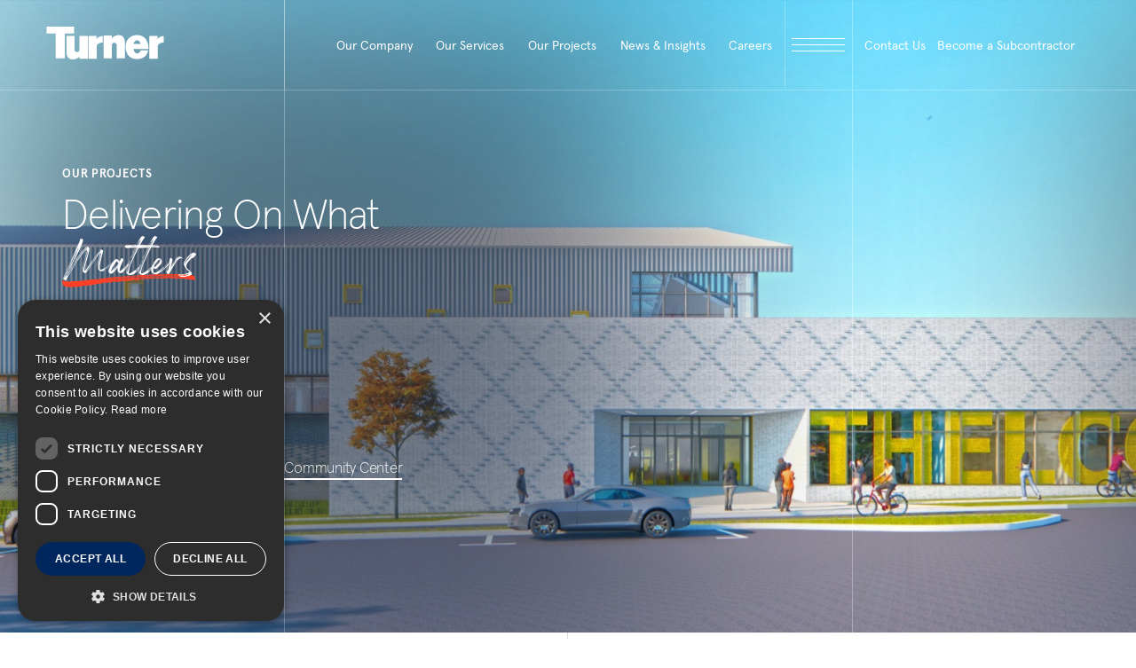

--- FILE ---
content_type: text/html; charset=UTF-8
request_url: https://www.turnerconstruction.com/projects?market_segments%5B0%5D=5
body_size: 14527
content:
<!DOCTYPE html>
<html xml:lang="en" lang="en">
    <head>

        <meta charset="utf-8" />
        <meta http-equiv="X-UA-Compatible" content="IE=edge" />
                    <title>Projects | Turner Construction Company</title>
        

        

        <meta name="keywords" content="" />
        <meta name="description" content="We deliver services with integrity and commitment, enabling us to become a leader across diverse market sectors and project types." />
        <meta name="viewport" content="width=device-width, initial-scale=1.0 maximum-scale=1"/>
        <link rel="shortcut icon" type="image/png" href="https://ep-turnerconstruction-prod-asdcetgubtducba3.z01.azurefd.net/images/reset/favicon.png" />
                    <meta property="og:image" content="https://ep-turnerconstruction-prod-asdcetgubtducba3.z01.azurefd.net/images/reset/og-image.jpg" />
        
        <link rel="stylesheet" href="https://ep-turnerconstruction-prod-asdcetgubtducba3.z01.azurefd.net/css/style.css?v=20251008">
        <script type="text/javascript" charset="UTF-8" src="//cdn.cookie-script.com/s/065a0e6ad31404d87943868daa96636c.js"></script>

                    <!-- Google Tag Manager -->
            <script nonce="ABh8kBwzWDOsFhwBl1bwBOOz">(function(w,d,s,l,i){w[l]=w[l]||[];w[l].push({'gtm.start':
            new Date().getTime(),event:'gtm.js'});var f=d.getElementsByTagName(s)[0],
            j=d.createElement(s),dl=l!='dataLayer'?'&l='+l:'';j.async=true;j.src=
            'https://www.googletagmanager.com/gtm.js?id='+i+dl;f.parentNode.insertBefore(j,f);
            })(window,document,'script','dataLayer','GTM-M593X6SF');</script>
            <!-- End Google Tag Manager -->
             
                <script type="text/javascript" src="https://www.bugherd.com/sidebarv2.js?apikey=rsviol6uvseh9xg5u3mvqa" async="true"></script>
            
        

        <!-- javascript roots -->
<script nonce="ABh8kBwzWDOsFhwBl1bwBOOz">
    var _webroot = 'https://ep-turnerconstruction-prod-asdcetgubtducba3.z01.azurefd.net/';
    var _controller = 'Projects';
    var _action = 'index';
    var _here = 'https://turnerconstruction.com/projects?market_segments%5B0%5D=5';
</script>


    </head>
    <body>
                    <!-- Google Tag Manager (noscript) -->
            <noscript><iframe src="https://www.googletagmanager.com/ns.html?id=GTM-M593X6SF"
            height="0" width="0" style="display:none;visibility:hidden"></iframe></noscript>
            <!-- End Google Tag Manager (noscript) -->
                <div class="mobile-gallery-popup-wrap">
            <div class="gallery-popup-content-wrap radius">
                <div class="megamenu-header">
                    <div class="megamenu-logo prel">
                        <img class="mega-mobile-logo" src="https://ep-turnerconstruction-prod-asdcetgubtducba3.z01.azurefd.net/images/reset/svg/turner-logo-dark.svg" alt="turner">
                    </div>
                    <div class="megamenu-search">
                        <div class="search-holder">
                            <button class="megamenu-close mobile-gallery-close">
                                <div class="megamenu-close-holder">
                                    <span class=mega-close-arm></span>
                                    <span class="mega-close-arm"></span>
                                </div>
                            </button>
                        </div>
                    </div>
                </div>
                <div class="popup-txt-content" data-lenis-prevent>
                </div>
            </div>
        </div>

<header class="header" id="header">
    <div class="header-holder">
        <div class="header-logo-col">
            <a href="/" class="light-header"><img class="header-logo-img" src="https://ep-turnerconstruction-prod-asdcetgubtducba3.z01.azurefd.net/images/reset/svg/turner-logo.svg" alt="Turner" width="133" height="37"></a>
            <a href="/" class="dark-header"><img class="header-logo-img" src="https://ep-turnerconstruction-prod-asdcetgubtducba3.z01.azurefd.net/images/reset/svg/turner-logo-dark.svg" alt="Turner" width="133" height="37"></a>
        </div>
        <div class="header-nav-col">
            
            <div class="header-ul">
                        <div class="header-li">
                <a class="header-link" href="/who-we-are" target="">
                    Our Company
                </a>
                                    <div class="submenu">
                        <div class="submenu-holder">

                                                        <div class="submenu-left">
                                <div class="submenu-title-holder">
                                    <h3 class="submenu-title white">About Us</h3>
                                </div>
                                <div class="submenu-left-description">
                                    <p class="txt-24">Turner is a North America-based, international construction services company and is a leading builder in diverse market segments.</p>
                                                                            <a href="/who-we-are" target="" class="btn-link white">
                                            GET TO KNOW US <img aria-hidden="true" src="https://ep-turnerconstruction-prod-asdcetgubtducba3.z01.azurefd.net/images/reset/svg/btn-arrow-white.svg" alt="arrow">
                                        </a>
                                                                    </div>
                            </div>

                                                        <div class="submenu-center">
                                                                                                            <div class="inline_block col-d-33 col-t-100 col-m-100">
                                            <div class="submenu-title-holder">
                                                <h3 class="submenu-title">Who We Are</h3>
                                            </div>

                                                                                            <ul class='submenu-ul-tag '>
                                                                                                                                                                        <li>
                                                                <a href="/who-we-are" target="">
                                                                    About Us
                                                                </a>
                                                            </li>
                                                                                                                                                                                                                                <li>
                                                                <a href="/leadership" target="">
                                                                    Our Leadership
                                                                </a>
                                                            </li>
                                                                                                                                                                                                                                <li>
                                                                <a href="/market-sectors" target="">
                                                                    Market Sectors
                                                                </a>
                                                            </li>
                                                                                                                                                                                                                                <li>
                                                                <a href="/pages/turner-construction-company-foundation" target="">
                                                                    Turner Foundation
                                                                </a>
                                                            </li>
                                                                                                                                                                                                                                <li>
                                                                <a href="/international" target="">
                                                                    Turner International
                                                                </a>
                                                            </li>
                                                                                                                                                                                                                                <li>
                                                                <a href="/affiliates" target="">
                                                                    Affiliates
                                                                </a>
                                                            </li>
                                                                                                                                                                                                                                <li>
                                                                <a href="/locations" target="">
                                                                    Locations
                                                                </a>
                                                            </li>
                                                                                                                                                                                                                                <li>
                                                                <a href="/turner-city" target="">
                                                                    Turner City
                                                                </a>
                                                            </li>
                                                                                                                                                            </ul>
                                                                                    </div>
                                                                                                                                                <div class="inline_block col-d-33 col-t-100 col-m-100">
                                            <div class="submenu-title-holder">
                                                <h3 class="submenu-title">Our Culture</h3>
                                            </div>

                                                                                            <ul class='submenu-ul-tag '>
                                                                                                                                                                        <li>
                                                                <a href="/commitments/esg" target="">
                                                                    Our ESG Strategy
                                                                </a>
                                                            </li>
                                                                                                                                                                                                                                <li>
                                                                <a href="/commitments/community-and-citizenship" target="">
                                                                    Community and Citizenship
                                                                </a>
                                                            </li>
                                                                                                                                                                                                                                <li>
                                                                <a href="/commitments/diversity-equity-and-inclusion" target="">
                                                                    Diversity, Equity, and Inclusion
                                                                </a>
                                                            </li>
                                                                                                                                                                                                                                <li>
                                                                <a href="/commitments/environmental-sustainability-and-resiliency" target="">
                                                                    Environmental Sustainability and Resiliency
                                                                </a>
                                                            </li>
                                                                                                                                                                                                                                <li>
                                                                <a href="/commitments/ethics-and-compliance" target="">
                                                                    Ethics and Compliance
                                                                </a>
                                                            </li>
                                                                                                                                                                                                                                <li>
                                                                <a href="/commitments/innovation" target="">
                                                                    Innovation
                                                                </a>
                                                            </li>
                                                                                                                                                                                                                                <li>
                                                                <a href="/commitments/safety-and-wellness" target="">
                                                                    Safety and Wellness
                                                                </a>
                                                            </li>
                                                                                                                                                            </ul>
                                                                                    </div>
                                                                                                                                                <div class="inline_block col-d-33 col-t-100 col-m-100">
                                            <div class="submenu-title-holder">
                                                <h3 class="submenu-title">Resources</h3>
                                            </div>

                                                                                            <ul class='submenu-ul-tag '>
                                                                                                                                                                        <li>
                                                                <a href="/contact-us" target="">
                                                                    General Inquiries
                                                                </a>
                                                            </li>
                                                                                                                                                                                                                                <li>
                                                                <a href="/cost-index" target="">
                                                                    Cost Index
                                                                </a>
                                                            </li>
                                                                                                                                                                                                                                <li>
                                                                <a href="/turner-university" target="">
                                                                    Turner University
                                                                </a>
                                                            </li>
                                                                                                                                                            </ul>
                                                                                    </div>
                                                                                                </div>


                                                                                        <div class="submenu-right">
                                    <div class="submenu-title-holder">
                                        <h3 class="submenu-title">Become a Subcontractor</h3>
                                    </div>
                                    <div class="submenu-feat-wrapper">
                                        <div class="submenu-feat">
                                            <a href="/subcontractors" target="" class="submenu-feat-img to-be-scaled radius">
                                                <span class="img-wrapper aspect-ratio-400-240">
                                                    <img width="400" height="240" src="https://ep-turnerconstruction-prod-asdcetgubtducba3.z01.azurefd.net/thumbs/trade-1_thumb-menu-header.jpg?v=06665" alt="Become a Subcontractor" />
                                                </span>
                                            </a>
                                            <a href="/subcontractors" target="">
                                                <h3 class="title fs-30">
                                                    Learn How
                                                </h3>
                                            </a>
                                        </div>
                                    </div>
                                </div>
                            
                        </div>
                    </div>
                            </div>
                                <div class="header-li">
                <a class="header-link" href="/services" target="">
                    Our Services
                </a>
                                    <div class="submenu">
                        <div class="submenu-holder">

                                                        <div class="submenu-left">
                                <div class="submenu-title-holder">
                                    <h3 class="submenu-title white">Our Services</h3>
                                </div>
                                <div class="submenu-left-description">
                                    <p class="txt-24">Our people bring their technical knowledge, experience, and resourcefulness to the delivery of our construction services. Our expertise and value-added offerings support our clients throughout the lifespan of the construction process.</p>
                                                                    </div>
                            </div>

                                                        <div class="submenu-center">
                                                                                                            <div class="inline_block col-d-33 col-t-100 col-m-100">
                                            <div class="submenu-title-holder">
                                                <h3 class="submenu-title">Approach</h3>
                                            </div>

                                                                                            <ul class='submenu-ul-tag '>
                                                                                                                                                                        <li>
                                                                <a href="/approach/preconstruction" target="">
                                                                    Preconstruction
                                                                </a>
                                                            </li>
                                                                                                                                                                                                                                <li>
                                                                <a href="/approach/construction-management" target="">
                                                                    Construction Management
                                                                </a>
                                                            </li>
                                                                                                                                                                                                                                <li>
                                                                <a href="/approach/project-management" target="">
                                                                    Project Management
                                                                </a>
                                                            </li>
                                                                                                                                                                                                                                <li>
                                                                <a href="/approach/lean-construction" target="">
                                                                    Lean Construction
                                                                </a>
                                                            </li>
                                                                                                                                                            </ul>
                                                                                    </div>
                                                                                                                                                <div class="inline_block col-d-67 col-t-100 col-m-100">
                                            <div class="submenu-title-holder">
                                                <h3 class="submenu-title">Expertise</h3>
                                            </div>

                                                                                            <ul class='submenu-ul-tag two-col-ul'>
                                                                                                                                                                        <li>
                                                                <a href="/services/accelerated-payment-program" target="">
                                                                    Accelerated Payment Program
                                                                </a>
                                                            </li>
                                                                                                                                                                                                                                <li>
                                                                <a href="/services/fabrication-shop" target="">
                                                                    Fabrication Shop
                                                                </a>
                                                            </li>
                                                                                                                                                                                                                                <li>
                                                                <a href="/services/insurance-surety" target="">
                                                                    Insurance & Surety
                                                                </a>
                                                            </li>
                                                                                                                                                                                                                                <li>
                                                                <a href="https://www.turnerconstruction.com/services/xpl-offsite" target="">
                                                                    Offsite Manufacturing
                                                                </a>
                                                            </li>
                                                                                                                                                                                                                                <li>
                                                                <a href="/services/risk-management" target="">
                                                                    Risk Management
                                                                </a>
                                                            </li>
                                                                                                                                                                                                                                <li>
                                                                <a href="/services/self-perform-operations" target="">
                                                                    Self-Perform Operations
                                                                </a>
                                                            </li>
                                                                                                                                                                                                                                <li>
                                                                <a href="/services/procurement-and-supply-chain" target="">
                                                                    Supply Chain Management
                                                                </a>
                                                            </li>
                                                                                                                                                                                                                                <li>
                                                                <a href="/services/engineering" target="">
                                                                    Turner Engineering Group
                                                                </a>
                                                            </li>
                                                                                                                                                                                                                                <li>
                                                                <a href="/services/technical-services" target="">
                                                                    Turner Technical Services
                                                                </a>
                                                            </li>
                                                                                                                                                                                                                                <li>
                                                                <a href="/services/virtual-design-and-construction-bim" target="">
                                                                    Virtual Design & Construction
                                                                </a>
                                                            </li>
                                                                                                                                                            </ul>
                                                                                    </div>
                                                                                                </div>


                                                                                        <div class="submenu-right">
                                    <div class="submenu-title-holder">
                                        <h3 class="submenu-title">Our Markets</h3>
                                    </div>
                                    <div class="submenu-feat-wrapper">
                                        <div class="submenu-feat">
                                            <a href="/market-sectors" target="" class="submenu-feat-img to-be-scaled radius">
                                                <span class="img-wrapper aspect-ratio-400-240">
                                                    <img width="400" height="240" src="https://ep-turnerconstruction-prod-asdcetgubtducba3.z01.azurefd.net/thumbs/cta-slide1_thumb-menu-header.jpg?v=5301a" alt="Our Markets" />
                                                </span>
                                            </a>
                                            <a href="/market-sectors" target="">
                                                <h3 class="title fs-30">
                                                    Learn More
                                                </h3>
                                            </a>
                                        </div>
                                    </div>
                                </div>
                            
                        </div>
                    </div>
                            </div>
                                <div class="header-li projects-li">
                <a class="header-link" href="/projects" target="">
                    Our Projects
                </a>
                            </div>
                                <div class="header-li">
                <a class="header-link" href="/insights" target="">
                    News & Insights
                </a>
                                    <div class="submenu">
                        <div class="submenu-holder">

                                                        <div class="submenu-left">
                                <div class="submenu-title-holder">
                                    <h3 class="submenu-title white">News & Insights</h3>
                                </div>
                                <div class="submenu-left-description">
                                    <p class="txt-24">Stay up to date with the latest news and insights from Turner. Learn from our industry experts sharing innovation, market insight and thought leadership.</p>
                                                                            <a href="/insights" target="" class="btn-link white">
                                            Browse Insights <img aria-hidden="true" src="https://ep-turnerconstruction-prod-asdcetgubtducba3.z01.azurefd.net/images/reset/svg/btn-arrow-white.svg" alt="arrow">
                                        </a>
                                                                    </div>
                            </div>

                                                        <div class="submenu-center w-75">
                                                                                                            <div class="inline_block col-d-75 col-t-100 col-m-100">
                                            <div class="submenu-title-holder">
                                                <h3 class="submenu-title">Featured News & Insights</h3>
                                            </div>

                                                                                            <div class="submenu-feat-wrapper">
                                                                                                                                                                                                                        <div class="submenu-feat w33">
                                                            <a href="/insights/gilbane-turner-hok-team-has-begun-construction-on-1-7-billion-public-health-laboratory" class="submenu-feat-img to-be-scaled radius">
                                                                <span class="img-wrapper aspect-ratio-400-240">
                                                                                                                                            <img width="400" height="240" src="https://ep-turnerconstruction-prod-asdcetgubtducba3.z01.azurefd.net/thumbs/012726-Wadsworth1-pr_thumb-insights-list-home.jpg?v=1c5db" alt="Gilbane-Turner-HOK Team Has Begun Construction on $1.7 Billion Public Health Laboratory" />
                                                                                                                                    </span>
                                                            </a>
                                                            <a href="/insights/gilbane-turner-hok-team-has-begun-construction-on-1-7-billion-public-health-laboratory">
                                                                <h3 class="title fs-30">Gilbane-Turner-HOK Team Has Begun Construction on $1.7 Billion Public Health Laboratory</h3>
                                                            </a>
                                                        </div>
                                                                                                                                                                    <div class="submenu-feat w33">
                                                            <a href="/insights/clark-builders-selected-to-work-on-the-proposed-norquest-college-s-career-skills-centre" class="submenu-feat-img to-be-scaled radius">
                                                                <span class="img-wrapper aspect-ratio-400-240">
                                                                                                                                            <img width="400" height="240" src="https://ep-turnerconstruction-prod-asdcetgubtducba3.z01.azurefd.net/thumbs/012326-NorQuest-pr_thumb-insights-list-home.jpg?v=fa633" alt="Clark Builders Selected to Work on the Proposed NorQuest College’s Career Skills Centre " />
                                                                                                                                    </span>
                                                            </a>
                                                            <a href="/insights/clark-builders-selected-to-work-on-the-proposed-norquest-college-s-career-skills-centre">
                                                                <h3 class="title fs-30">Clark Builders Selected to Work on the Proposed NorQuest College’s Career Skills Centre </h3>
                                                            </a>
                                                        </div>
                                                                                                                                                                    <div class="submenu-feat w33">
                                                            <a href="/insights/turner-tops-out-55-million-parking-garage-for-university-of-illinois-at-chicago" class="submenu-feat-img to-be-scaled radius">
                                                                <span class="img-wrapper aspect-ratio-400-240">
                                                                                                                                            <img width="400" height="240" src="https://ep-turnerconstruction-prod-asdcetgubtducba3.z01.azurefd.net/thumbs/011526-UIC-Topping-Out-pr_thumb-insights-list-home.jpg?v=6acc1" alt="Turner Tops Out $55 Million Parking Garage for University of Illinois at Chicago" />
                                                                                                                                    </span>
                                                            </a>
                                                            <a href="/insights/turner-tops-out-55-million-parking-garage-for-university-of-illinois-at-chicago">
                                                                <h3 class="title fs-30">Turner Tops Out $55 Million Parking Garage for University of Illinois at Chicago</h3>
                                                            </a>
                                                        </div>
                                                    
                                                </div>
                                                                                    </div>
                                                                                                </div>


                                                        
                        </div>
                    </div>
                            </div>
                                <div class="header-li">
                <a class="header-link" href="/life-at-turner" target="">
                    Careers
                </a>
                                    <div class="submenu">
                        <div class="submenu-holder">

                                                        <div class="submenu-left">
                                <div class="submenu-title-holder">
                                    <h3 class="submenu-title white">Careers</h3>
                                </div>
                                <div class="submenu-left-description">
                                    <p class="txt-24">An awarding and fulfilling career awaits you at Turner! Join our team and build some of the most exciting and innovative projects around the world.</p>
                                                                            <a href="/careers" target="" class="btn-link white">
                                            Explore careers at Turner <img aria-hidden="true" src="https://ep-turnerconstruction-prod-asdcetgubtducba3.z01.azurefd.net/images/reset/svg/btn-arrow-white.svg" alt="arrow">
                                        </a>
                                                                    </div>
                            </div>

                                                        <div class="submenu-center w-75">
                                                                                                            <div class="inline_block col-d-25 col-t-100 col-m-100">
                                            <div class="submenu-title-holder">
                                                <h3 class="submenu-title">Join The Team</h3>
                                            </div>

                                                                                            <ul class='submenu-ul-tag '>
                                                                                                                                                                        <li>
                                                                <a href="/life-at-turner" target="">
                                                                    Life At Turner
                                                                </a>
                                                            </li>
                                                                                                                                                                                                                                <li>
                                                                <a href="/careers" target="">
                                                                    Turner Careers
                                                                </a>
                                                            </li>
                                                                                                                                                                                                                                <li>
                                                                <a href="/careers/campus-recruits" target="">
                                                                    Students & Entry Level
                                                                </a>
                                                            </li>
                                                                                                                                                                                                                                <li>
                                                                <a href="/careers/experienced-professionals" target="">
                                                                    Experienced Professionals
                                                                </a>
                                                            </li>
                                                                                                                                                                                                                                <li>
                                                                <a href="/careers/labor-and-skilled-trade-professionals" target="">
                                                                    Labor & Skilled Trade
                                                                </a>
                                                            </li>
                                                                                                                                                                                                                                <li>
                                                                <a href="/careers/military-professionals" target="">
                                                                    Military Professionals 
                                                                </a>
                                                            </li>
                                                                                                                                                            </ul>
                                                                                    </div>
                                                                                                                                                <div class="inline_block col-d-75 col-t-100 col-m-100">
                                            <div class="submenu-title-holder">
                                                <h3 class="submenu-title">Turner & You</h3>
                                            </div>

                                                                                            <div class="submenu-feat-wrapper">
                                                                                                                                                                                                                                    <div class="submenu-feat w33">
                                                                <a href="/careers/campus-recruits" class="submenu-feat-img to-be-scaled radius">
                                                                    <span class="img-wrapper aspect-ratio-400-240">
                                                                        <img width="400" height="240" src="https://ep-turnerconstruction-prod-asdcetgubtducba3.z01.azurefd.net/thumbs/career1_thumb-menu-header.jpg?v=c7c13" alt="Your Career Starts Here" />
                                                                    </span>
                                                                </a>
                                                                <a href="/careers/campus-recruits">
                                                                    <h3 class="title fs-30">Your Career Starts Here</h3>
                                                                </a>
                                                            </div>
                                                                                                                                                                                                                                                                                            <div class="submenu-feat w33">
                                                                <a href="/careers/experienced-professionals" class="submenu-feat-img to-be-scaled radius">
                                                                    <span class="img-wrapper aspect-ratio-400-240">
                                                                        <img width="400" height="240" src="https://ep-turnerconstruction-prod-asdcetgubtducba3.z01.azurefd.net/thumbs/career2_thumb-menu-header.jpg?v=c4f9c" alt="Your Next Level Awaits" />
                                                                    </span>
                                                                </a>
                                                                <a href="/careers/experienced-professionals">
                                                                    <h3 class="title fs-30">Your Next Level Awaits</h3>
                                                                </a>
                                                            </div>
                                                                                                                                                            </div>
                                                                                    </div>
                                                                                                </div>


                                                        
                        </div>
                    </div>
                            </div>
            
</div>

            
            <button class="header-menu-icon" tabindex=0 aria-haspopup="true" aria-expanded="false" aria-label="open megamenu">
                <div class="menu-button">
                    <span class="menu-button-line"></span>
                    <span class="menu-button-line"></span>
                    <span class="menu-button-line"></span>
                </div>
            </button>
        </div>
        <div class="header-menu-col">
            <button class="header-menu-contact contact-popup-open" tabindex="0">
                <div class="header-contact-txt">
                    <p>Contact Us</p>
                </div>
            </button>
            <div class="header-menu-contact subcont">
                <div class="header-contact-txt"><a href="/subcontractors">Become a Subcontractor</a></div>
            </div>
        </div>
    </div>
</header>

<div class="megamenu">
    <div class="megamenu-header">
        <div class="megamenu-logo prel">
            <img class="mega-desktop-logo" src="https://ep-turnerconstruction-prod-asdcetgubtducba3.z01.azurefd.net/images/reset/svg/turner-logo.svg" alt="turner">
            <img class="mega-mobile-logo" src="https://ep-turnerconstruction-prod-asdcetgubtducba3.z01.azurefd.net/images/reset/svg/turner-logo-dark.svg" alt="turner">
        </div>
        <div class="megamenu-search">
            <div class="search-holder">
                <form action="/search">
                    <div class="form-field search-input prel">
                        <img src="https://ep-turnerconstruction-prod-asdcetgubtducba3.z01.azurefd.net/images/reset/svg/search-black.svg" alt="search icon">
                        <label class="input-label" for="header-search">Type To Search</label>
                        <input name="q" type="text" class="proj-search-input input-field" id="header-search" />
                    </div>
                </form>
                <!--  -->
                <button class="megamenu-close">
                    <div class="megamenu-close-holder">
                        <span class=mega-close-arm></span>
                        <span class="mega-close-arm"></span>
                    </div>
                </button>
            </div>
        </div>
        <a href="/contact-us" class="megamenu-chat">
            <p>Contact us</p>
        </a>
    </div>
    <!--  -->
    <div class="megamenu-body">
        <div class="megamenu-left prel">
            <div class="megamenu-left-info">
                <h3 class="section-label white">About Us</h3>
                <p class="para fs-23 white">Turner is a North America-based, international construction services company and is a leading builder in diverse market segments.</p>
                <a href="/who-we-are" class="btn-link white">Get to know us <img aria-hidden="true" src="https://ep-turnerconstruction-prod-asdcetgubtducba3.z01.azurefd.net/images/reset/svg/btn-arrow-white.svg" alt="arrow"></a>
            </div>
            <!--  -->
            <div class="megamenu-left-info">
                <h3 class="section-label white">Our Services</h3>
                <p class="para fs-23 white">Our people bring their technical knowledge, experience, and resourcefulness to the delivery of our construction services. Our expertise and value-added offerings support our clients throughout the lifespan of the construction process.</p>
            </div>
            <!--  -->   
            <div class="megamenu-left-info">
                <h3 class="section-label white">Our Projects</h3>
                <p class="para fs-23 white">As the largest general contractor in the country, Turner is a leader in all major market segments, including healthcare, education, commercial, sports, aviation, pharmaceutical, retail and green building.</p>
                <a href="/projects" class="btn-link white">See Our Portfolio <img aria-hidden="true" src="https://ep-turnerconstruction-prod-asdcetgubtducba3.z01.azurefd.net/images/reset/svg/btn-arrow-white.svg" alt="arrow"></a>
            </div>
            <!--  -->
            <div class="megamenu-left-info">
                <h3 class="section-label white">News & Insights</h3>
                <p class="para fs-23 white">Stay up to date with the latest news and insights from Turner. Learn from our industry experts sharing innovation, market insight and thought leadership.</p>
                <a href="/insights" class="btn-link white">Browse Insights <img aria-hidden="true" src="https://ep-turnerconstruction-prod-asdcetgubtducba3.z01.azurefd.net/images/reset/svg/btn-arrow-white.svg" alt="arrow"></a>
            </div>
            <!--  -->
            <div class="megamenu-left-info">
                <h3 class="section-label white">Careers</h3>
                <p class="para fs-23 white">An awarding and fulfilling career awaits you at Turner! Join our team and build some of the most exciting and innovative projects around the world.</p>
                <a href="/careers" class="btn-link white">Explore careers at Turner <img aria-hidden="true" src="https://ep-turnerconstruction-prod-asdcetgubtducba3.z01.azurefd.net/images/reset/svg/btn-arrow-white.svg" alt="arrow"></a>
            </div>
            <div class="wrapperRollingText">
                &nbsp;<img class="rollingText turner-mega" aria-hidden="true" src="https://ep-turnerconstruction-prod-asdcetgubtducba3.z01.azurefd.net/images/reset/turner-mega.png" alt="Turner">&nbsp;
            </div>
        </div>
        <div class="megamenu-menu" data-lenis-prevent>
            <div class="mega-search-mobile">
                <form action="">
                    <div class="search-field">
                        <img src="https://ep-turnerconstruction-prod-asdcetgubtducba3.z01.azurefd.net/images/reset/svg/mega-search.svg" alt="search icon">
                        <input class="search-input-menu" type="text" placeholder="Type To Search">
                    </div>
                </form>
            </div>
            <div class="menu-dropdown">
                                                                            <div class="menu-item-holder">
                            <div class="menu-item dropdown-header-menu-item">
                                <a href="/who-we-are" target="" class="title fs-45">Our Company</a>
                                                                    <button role="button" aria-label="open dropdown" class="mega-arr">
                                        <img src="https://ep-turnerconstruction-prod-asdcetgubtducba3.z01.azurefd.net/images/reset/svg/orange-arrow.svg" alt="arrow">
                                    </button>
                                                            </div>
                            <div class="submenu" style="display: none;">
                                                                                                                                            <div class="submenu-col">
                                            <span class="submenu-main-a">Who We Are</span>
                                            <ul class="submenu-ul">
                                                                                                                                                                                                                                                                        <li>
                                                                <a href="/who-we-are" target="">About Us</a>
                                                            </li>
                                                                                                                                                                                                                                <li>
                                                                <a href="/leadership" target="">Our Leadership</a>
                                                            </li>
                                                                                                                                                                                                                                <li>
                                                                <a href="/market-sectors" target="">Market Sectors</a>
                                                            </li>
                                                                                                                                                                                                                                <li>
                                                                <a href="/pages/turner-construction-company-foundation" target="">Turner Foundation</a>
                                                            </li>
                                                                                                                                                                                                                                <li>
                                                                <a href="/international" target="">Turner International</a>
                                                            </li>
                                                                                                                                                                                                                                <li>
                                                                <a href="/affiliates" target="">Affiliates</a>
                                                            </li>
                                                                                                                                                                                                                                <li>
                                                                <a href="/locations" target="">Locations</a>
                                                            </li>
                                                                                                                                                                                                                                <li>
                                                                <a href="/turner-city" target="">Turner City</a>
                                                            </li>
                                                                                                                                                                                                        </ul>
                                        </div>
                                                                                                                                                <div class="submenu-col">
                                            <span class="submenu-main-a">Our Culture</span>
                                            <ul class="submenu-ul">
                                                                                                                                                                                                                                                                        <li>
                                                                <a href="/commitments/esg" target="">Our ESG Strategy</a>
                                                            </li>
                                                                                                                                                                                                                                <li>
                                                                <a href="/commitments/community-and-citizenship" target="">Community and Citizenship</a>
                                                            </li>
                                                                                                                                                                                                                                <li>
                                                                <a href="/commitments/diversity-equity-and-inclusion" target="">Diversity, Equity, and Inclusion</a>
                                                            </li>
                                                                                                                                                                                                                                <li>
                                                                <a href="/commitments/environmental-sustainability-and-resiliency" target="">Environmental Sustainability and Resiliency</a>
                                                            </li>
                                                                                                                                                                                                                                <li>
                                                                <a href="/commitments/ethics-and-compliance" target="">Ethics and Compliance</a>
                                                            </li>
                                                                                                                                                                                                                                <li>
                                                                <a href="/commitments/innovation" target="">Innovation</a>
                                                            </li>
                                                                                                                                                                                                                                <li>
                                                                <a href="/commitments/safety-and-wellness" target="">Safety and Wellness</a>
                                                            </li>
                                                                                                                                                                                                        </ul>
                                        </div>
                                                                                                                                                <div class="submenu-col">
                                            <span class="submenu-main-a">Resources</span>
                                            <ul class="submenu-ul">
                                                                                                                                                                                                                                                                        <li>
                                                                <a href="/contact-us" target="">General Inquiries</a>
                                                            </li>
                                                                                                                                                                                                                                <li>
                                                                <a href="/cost-index" target="">Cost Index</a>
                                                            </li>
                                                                                                                                                                                                                                <li>
                                                                <a href="/turner-university" target="">Turner University</a>
                                                            </li>
                                                                                                                                                                                                        </ul>
                                        </div>
                                                                                                                                        <div class="submenu-col">
                                        <span class="submenu-main-a">Become a Subcontractor</span>
                                        <ul class="submenu-ul">
                                            <li>
                                                <a href="/subcontractors" target="">Learn How</a>
                                            </li>
                                        </ul>
                                    </div>
                                                            </div>
                        </div>
                                                                                <div class="menu-item-holder">
                            <div class="menu-item dropdown-header-menu-item">
                                <a href="/services" target="" class="title fs-45">Our Services</a>
                                                                    <button role="button" aria-label="open dropdown" class="mega-arr">
                                        <img src="https://ep-turnerconstruction-prod-asdcetgubtducba3.z01.azurefd.net/images/reset/svg/orange-arrow.svg" alt="arrow">
                                    </button>
                                                            </div>
                            <div class="submenu" style="display: none;">
                                                                                                                                            <div class="submenu-col">
                                            <span class="submenu-main-a">Approach</span>
                                            <ul class="submenu-ul">
                                                                                                                                                                                                                                                                        <li>
                                                                <a href="/approach/preconstruction" target="">Preconstruction</a>
                                                            </li>
                                                                                                                                                                                                                                <li>
                                                                <a href="/approach/construction-management" target="">Construction Management</a>
                                                            </li>
                                                                                                                                                                                                                                <li>
                                                                <a href="/approach/project-management" target="">Project Management</a>
                                                            </li>
                                                                                                                                                                                                                                <li>
                                                                <a href="/approach/lean-construction" target="">Lean Construction</a>
                                                            </li>
                                                                                                                                                                                                        </ul>
                                        </div>
                                                                                                                                                <div class="submenu-col">
                                            <span class="submenu-main-a">Expertise</span>
                                            <ul class="submenu-ul">
                                                                                                                                                                                                                                                                        <li>
                                                                <a href="/services/accelerated-payment-program" target="">Accelerated Payment Program</a>
                                                            </li>
                                                                                                                                                                                                                                <li>
                                                                <a href="/services/fabrication-shop" target="">Fabrication Shop</a>
                                                            </li>
                                                                                                                                                                                                                                <li>
                                                                <a href="/services/insurance-surety" target="">Insurance & Surety</a>
                                                            </li>
                                                                                                                                                                                                                                <li>
                                                                <a href="https://www.turnerconstruction.com/services/xpl-offsite" target="">Offsite Manufacturing</a>
                                                            </li>
                                                                                                                                                                                                                                <li>
                                                                <a href="/services/risk-management" target="">Risk Management</a>
                                                            </li>
                                                                                                                                                                                                                                <li>
                                                                <a href="/services/self-perform-operations" target="">Self-Perform Operations</a>
                                                            </li>
                                                                                                                                                                                                                                <li>
                                                                <a href="/services/procurement-and-supply-chain" target="">Supply Chain Management</a>
                                                            </li>
                                                                                                                                                                                                                                <li>
                                                                <a href="/services/engineering" target="">Turner Engineering Group</a>
                                                            </li>
                                                                                                                                                                                                                                <li>
                                                                <a href="/services/technical-services" target="">Turner Technical Services</a>
                                                            </li>
                                                                                                                                                                                                                                <li>
                                                                <a href="/services/virtual-design-and-construction-bim" target="">Virtual Design & Construction</a>
                                                            </li>
                                                                                                                                                                                                        </ul>
                                        </div>
                                                                                                                                        <div class="submenu-col">
                                        <span class="submenu-main-a">Our Markets</span>
                                        <ul class="submenu-ul">
                                            <li>
                                                <a href="/market-sectors" target="">Learn More</a>
                                            </li>
                                        </ul>
                                    </div>
                                                            </div>
                        </div>
                                                                                <div class="menu-item-holder">
                            <div class="menu-item dropdown-header-menu-item">
                                <a href="/projects" target="" class="title fs-45">Our Projects</a>
                                                            </div>
                            <div class="submenu" style="display: none;">
                                                                                                                            </div>
                        </div>
                                                                                <div class="menu-item-holder">
                            <div class="menu-item dropdown-header-menu-item">
                                <a href="/insights" target="" class="title fs-45">News & Insights</a>
                                                                    <button role="button" aria-label="open dropdown" class="mega-arr">
                                        <img src="https://ep-turnerconstruction-prod-asdcetgubtducba3.z01.azurefd.net/images/reset/svg/orange-arrow.svg" alt="arrow">
                                    </button>
                                                            </div>
                            <div class="submenu" style="display: none;">
                                                                                                                                            <div class="submenu-col">
                                            <span class="submenu-main-a">Featured News & Insights</span>
                                            <ul class="submenu-ul">
                                                                                                                                                                                                                                                                <li>
                                                            <a href="/insights/gilbane-turner-hok-team-has-begun-construction-on-1-7-billion-public-health-laboratory">Gilbane-Turner-HOK Team Has Begun Construction on $1.7 Billion Public Health Laboratory</a>
                                                        </li>
                                                                                                            <li>
                                                            <a href="/insights/clark-builders-selected-to-work-on-the-proposed-norquest-college-s-career-skills-centre">Clark Builders Selected to Work on the Proposed NorQuest College’s Career Skills Centre </a>
                                                        </li>
                                                                                                            <li>
                                                            <a href="/insights/building-community-in-syracuse">Building Community in Syracuse</a>
                                                        </li>
                                                                                                                                                </ul>
                                        </div>
                                                                                                                                </div>
                        </div>
                                                                                <div class="menu-item-holder">
                            <div class="menu-item dropdown-header-menu-item">
                                <a href="/life-at-turner" target="" class="title fs-45">Careers</a>
                                                                    <button role="button" aria-label="open dropdown" class="mega-arr">
                                        <img src="https://ep-turnerconstruction-prod-asdcetgubtducba3.z01.azurefd.net/images/reset/svg/orange-arrow.svg" alt="arrow">
                                    </button>
                                                            </div>
                            <div class="submenu" style="display: none;">
                                                                                                                                            <div class="submenu-col">
                                            <span class="submenu-main-a">Join The Team</span>
                                            <ul class="submenu-ul">
                                                                                                                                                                                                                                                                        <li>
                                                                <a href="/life-at-turner" target="">Life At Turner</a>
                                                            </li>
                                                                                                                                                                                                                                <li>
                                                                <a href="/careers" target="">Turner Careers</a>
                                                            </li>
                                                                                                                                                                                                                                <li>
                                                                <a href="/careers/campus-recruits" target="">Students & Entry Level</a>
                                                            </li>
                                                                                                                                                                                                                                <li>
                                                                <a href="/careers/experienced-professionals" target="">Experienced Professionals</a>
                                                            </li>
                                                                                                                                                                                                                                <li>
                                                                <a href="/careers/labor-and-skilled-trade-professionals" target="">Labor & Skilled Trade</a>
                                                            </li>
                                                                                                                                                                                                                                <li>
                                                                <a href="/careers/military-professionals" target="">Military Professionals </a>
                                                            </li>
                                                                                                                                                                                                        </ul>
                                        </div>
                                                                                                                                                                                                    </div>
                        </div>
                                    
            </div>
            <div class="menu-secondary">
                <div>
                    <ul class="secondary-menu-ul">
                        <li><a href="/contact-us">General inquiries</a></li>
                        <li><a href="/subcontractors">Become a Subcontractor</a></li>
                        <li><a href="/market-sectors">Our Markets</a></li>
                    </ul>
                </div>
                <div>
                    <ul class="secondary-menu-ul">
                        <li><a href="/cost-index">Cost Index</a></li>
                        <li><a href="/turner-city">Turner City</a></li>
                        <li><a href="/turner-university">Turner University</a></li>
                    </ul>
                </div>
            </div>
        </div>
        <div class="megamenu-projects">
            <div class="megamenu-proj-holder">
                <h3 class="section-label">Featured Project</h3>
                <div class="megamenu-slider swiper">
                    <div class="swiper-wrapper">

                                                                                    <div class="swiper-slide">
                                    <a href="/projects/four-seasons-modernization" class="to-be-scaled radius">
                                        <img class="swiper-lazy" src="https://ep-turnerconstruction-prod-asdcetgubtducba3.z01.azurefd.net/thumbs/50727-001_thumb-projects-list.jpg?v=74e16" alt="Four Seasons Modernization" />
                                    </a>
                                    <h3 class="title fs-40">Four Seasons Modernization</h3>
                                </div>
                                                    
                    </div>
                </div>
            </div>
        </div>
        <!--  -->
        <div class="megamenu-footer">
            <div class="mega-footer-left">
                <a href="mailto:turner@tcco.com" class="mega-footer-contact">turner@tcco.com</a>
                <div class="mobile-chat contact-popup-open">
                    <p>Contact Us</p>
                </div>
            </div>
            <div class="mega-footer-center">
                <div class="mega-footer-socials">
                                                                                                <a href="https://www.facebook.com/turnerconstruction" target="_blank" class="small-link">Facebook</a>
                                                                                                                        <a href="https://www.instagram.com/turnerconstructioncompany/" target="_blank" class="small-link">Instagram</a>
                                                                                                                        <a href="https://www.linkedin.com/company/turner-construction-company" target="_blank" class="small-link">LinkedIn</a>
                                                                                                                        <a href="https://twitter.com/turner_talk" target="_blank" class="small-link">Twitter</a>
                                                                                                                        <a href="https://www.youtube.com/@TurnerConstructionCo" target="_blank" class="small-link">YouTube</a>
                                                            </div>
            </div>
            <div class="mega-footer-right">
                <div class="mega-all-projs">
                    <a href="/projects" class="small-link">View all projects</a>
                </div>
                            </div>
        </div>
    </div>
</div>


<div class="contact-popup">
    <div class="contact-popup-header">
        <div class="contact-header-title">
            <h3 class="specs-title">Contact us</h3>
        </div>
        <div class="contact-header-close">
            <div class="contact-header-close-hold">
                <h3 class="specs-title">Additional Information</h3>
                <div class="specs-close">
                    <div class="megamenu-close-holder">
                        <span class=mega-close-arm></span>
                        <span class="mega-close-arm"></span>
                    </div>
                </div>
            </div>
        </div>
    </div>
    <!--  -->
    <div class="contact-popup-body" data-lenis-prevent>
        <div class="contact-content-col">
            <div class="contact-content-col-hold">
                <div class="contact-txt-col inline_block col-d-50 col-t-100 col-m-100">
                    <h3 class="para fs-32 white">
                        Thanks for your interest in Turner. Whether you are looking to start a project, get support, or just have a general question, we want to hear from you. Drop us a line and we will get back to you.
                    </h3>
                </div>

                                
                <div class="contact-connect-col inline_block col-d-50 col-t-100 col-m-100">
                                                <div class="contact-block-row">
        <p class="section-label white">Headquarters</p>
        <p class="para fs-19 white">Turner Construction Company</p>
                    <p class="para fs-19 white">66 Hudson Boulevard East</p>
                            <p class="para fs-19 white">New York, NY 10001</p>
                <a href="tel:+1-212-229-6000" class="para fs-20 white block">
            (212) 229-6000
        </a>
                    <a href="mailto:turner@tcco.com" class="para fs-20 white block">turner@tcco.com</a>
                    </div>

                                                <div class="contact-block-row">
        <p class="section-label white">Ethics & Compliance Hotline</p>
        <p class="para fs-19 white">Report issues 24 hours a day, 7 days a week to Turner’s Confidential Reporting System</p>
                        <a href="tel:+1-888-738-1924" class="para fs-20 white block">
            (888) 738-1924
        </a>
                            <a href="https://turnerconstruction.ethicspoint.com" class="para fs-20 white block">https://turnerconstruction.ethicspoint.com</a>
            </div>

                                    </div>
            </div>
            <!--  -->
            <div class="contact-popup-form">
                <form action="/contact-us/handle-contact-form-request" method="POST" class="contact-form" id="menu-contact-form">
                                            <input type="hidden" name="_csrfToken" value="9IAMo54D8LvNr8/M+5e5SsOFU9ACrOmKkYdUvH0ql+4sA9/VWkv7CM5csKEDXFhH0vacENgNI+4y4frQ6imj+iqm210/9eY1p7YysjCciun1sWWLShPz3h1ivLQ/Lsk9qDjWkWZsbn6zlaojuTtC2w==" />
                                        <div class="form-field col-field right">
                        <div class="show-error"></div>
                        <label class="input-label white" for="first_name">First Name</label>
                        <input class="input-field white" type="text" name="first_name" id="first_name" />
                    </div>
                    <!--  -->
                    <div class="form-field col-field left">
                        <div class="show-error"></div>
                        <label class="input-label white" for="last_name">Last Name</label>
                        <input class="input-field white" type="text" name="last_name" id="last_name" />
                    </div>
                    <!--  -->
                    <div class="form-field col-field right">
                        <div class="show-error"></div>
                        <label class="input-label white" for="email">E-mail address</label>
                        <input class="input-field white" type="email" name="email" id="email" />
                    </div>
                    <!--  -->
                    <div class="form-field col-field left">
                        <div class="show-error"></div>
                        <label class="input-label white" for="phone">Phone (Optional)</label>
                        <input class="input-field white" type="tel" name="phone" id="phone" />
                    </div>
                    <!--  -->
                    <div class="form-field textarea">
                        <div class="show-error"></div>
                        <label class="input-label textarea white" for="message">Your Message</label>
                        <textarea class="input-field textarea white" name="message" id="message"></textarea>
                    </div>
                    <p class="para fs-16 white light no-mar recaptcha-disclaimer">This site is protected by reCAPTCHA and the Google Privacy Policy and Terms of Service apply.</p>
                    <p id="success" class="white">Your inquiry has been sent successfully!</p>

                    <div id="contacts-recpatcha-menu" class="g-recaptcha" data-sitekey="6LfyABUlAAAAAHaBxeTDETUEtTcS9YC4cg6Vm7I8" data-callback="submitMenuContactForm" data-size="invisible" data-tabindex="-1" data-theme="ligth"></div>
                </form>
                <div class="inline_block col-d-100 col-t-50 col-m-100" id="menu-contact-send">
                    <div class="proj-show-more">
                        <p class="para fs-16 white upper">Send</p>
                        <img src="https://ep-turnerconstruction-prod-asdcetgubtducba3.z01.azurefd.net/images/reset/svg/btn-arrow-white.svg" alt="arrow down">
                    </div>
                </div>
            </div>
        </div>
        <div class="contact-info-col">
                                <div class="contact-block-row subcont">
        <p class="section-label white">Subcontractors</p>
        <p class="para fs-19 white">Before reaching out, please review our prequalification requirements.</p>
        <a href="/subcontractors" class="btn-link white">
            Become a Subcontractor
            <img aria-hidden="true" src="https://ep-turnerconstruction-prod-asdcetgubtducba3.z01.azurefd.net/images/reset/svg/btn-arrow-white.svg" alt="arrow">
        </a>
    </div>

                    </div>
    </div>
</div>


<div class="grid-lines gray global">
    <div class="line-25"></div>
    <div class="line-50"></div>
    <div class="line-25"></div>
</div>


<div class="total-wrapper"><section class="projects-hero prel ov-hidden">
    <div class="swiper proj-hero-img-slider">
        <div class="swiper-wrapper">

                                        <div class="swiper-slide">
                    <div class="abs-bg bgc img-parallax swiper-lazy" style="background-image: url('https://ep-turnerconstruction-prod-asdcetgubtducba3.z01.azurefd.net/thumbs/Lester-Community-Center-1_thumb-projects-featured-header.jpg?v=d10ff')"></div>
                </div>
                            <div class="swiper-slide">
                    <div class="abs-bg bgc img-parallax swiper-lazy" style="background-image: url('https://ep-turnerconstruction-prod-asdcetgubtducba3.z01.azurefd.net/thumbs/SFO-T3W-01-Large_thumb-projects-featured-header_1.jpeg?v=e5317')"></div>
                </div>
                            <div class="swiper-slide">
                    <div class="abs-bg bgc img-parallax swiper-lazy" style="background-image: url('https://ep-turnerconstruction-prod-asdcetgubtducba3.z01.azurefd.net/thumbs/65719-001_thumb-projects-featured-header.jpg?v=202eb')"></div>
                </div>
                            <div class="swiper-slide">
                    <div class="abs-bg bgc img-parallax swiper-lazy" style="background-image: url('https://ep-turnerconstruction-prod-asdcetgubtducba3.z01.azurefd.net/thumbs/Bills-Exterior-NightColor-2_thumb-projects-featured-header.png?v=4b837')"></div>
                </div>
                            <div class="swiper-slide">
                    <div class="abs-bg bgc img-parallax swiper-lazy" style="background-image: url('https://ep-turnerconstruction-prod-asdcetgubtducba3.z01.azurefd.net/thumbs/web-1_thumb-projects-featured-header.jpg?v=5030f')"></div>
                </div>
            
        </div>
    </div>
    <div class="grid-lines">
        <div class="line-25"></div>
        <div class="line-50"></div>
        <div class="line-25"></div>
    </div>
    <div class="wrapper-1419">
        <div class="projects-hero-txt anim-block">
            <h2 class="section-label white anim-elem top">Our Projects</h2>
            <h1 class="title fs-90 white hero-title anim-elem top">
                Delivering On What
                <span class="prel underlined-word" style="background-image: url('https://ep-turnerconstruction-prod-asdcetgubtducba3.z01.azurefd.net/images/reset/svg/underlined2.svg')">Matters</span>
            </h1>
            <a href="/market-sectors" class="btn-link white specs-open flyout-open anim-elem top" data-popup=".projects-flyout">
                Our Market Sectors
                <img aria-hidden="true" src="https://ep-turnerconstruction-prod-asdcetgubtducba3.z01.azurefd.net/images/reset/svg/btn-arrow-white.svg" alt="arrow">
            </a>
        </div>
    </div>
    <div class="wrapper-widget proj-hero-slider-wrapper anim-block">

                    <div class="proj-hero-controls">
                <div class="swiper-button-next proj-hero-next anim-elem left">
                    <img src="https://ep-turnerconstruction-prod-asdcetgubtducba3.z01.azurefd.net/images/reset/svg/arrow-right.svg" alt="arrow">
                </div>
                <div class="swiper-button-prev proj-hero-prev anim-elem left">
                    <img src="https://ep-turnerconstruction-prod-asdcetgubtducba3.z01.azurefd.net/images/reset/svg/arrow-right.svg" alt="arrow">
                </div>
            </div>
        
        <div class="swiper proj-hero-slider anim-elem top">
            <div class="swiper-wrapper">

                                                    <div class="swiper-slide">
                        <h3 class="section-label white">
                            Memphis, Tennessee                        </h3>
                        <a href="/projects/city-of-memphis-lester-community-center">
                            <h3 class="title fs-30 white light underlined-name">
                                City of Memphis, Lester Community Center
                            </h3>
                        </a>
                    </div>
                                    <div class="swiper-slide">
                        <h3 class="section-label white">
                            San Francisco, California                        </h3>
                        <a href="/projects/sfo-terminal-3-west-modernization">
                            <h3 class="title fs-30 white light underlined-name">
                                San Francisco International Airport Terminal 3 West Modernization
                            </h3>
                        </a>
                    </div>
                                    <div class="swiper-slide">
                        <h3 class="section-label white">
                            Rochester, New York                        </h3>
                        <a href="/projects/university-of-rochester-medical-center-new-ed-and-in-patient-bed-tower">
                            <h3 class="title fs-30 white light underlined-name">
                                University of Rochester Medical Center, New ED and In-Patient Bed Tower
                            </h3>
                        </a>
                    </div>
                                    <div class="swiper-slide">
                        <h3 class="section-label white">
                            Orchard Park, New York                        </h3>
                        <a href="/projects/new-highmark-stadium">
                            <h3 class="title fs-30 white light underlined-name">
                                New Highmark Stadium
                            </h3>
                        </a>
                    </div>
                                    <div class="swiper-slide">
                        <h3 class="section-label white">
                            Des Moines, Iowa                        </h3>
                        <a href="/projects/des-moines-public-school-lincoln-high-school-track-field-complex">
                            <h3 class="title fs-30 white light underlined-name">
                                Des Moines Public School Lincoln High School Track & Field Complex
                            </h3>
                        </a>
                    </div>
                
            </div>
        </div>
    </div>
</section><!--  -->
<section class="projects-list-filter" id="projects-section" >
    <div class="projects-filter">
        <div class="proj-filter-groups anim-block">
            <div class="proj-search col-d-50 col-t-50 col-m-100">
                <form action="/projects" method="post" id="search-form" class="proj-filter-search prel anim-elem">
                    <input id="url-projects" type="hidden" value="/projects" />
                                            <input type="hidden" name="_csrfToken" value="9IAMo54D8LvNr8/M+5e5SsOFU9ACrOmKkYdUvH0ql+4sA9/VWkv7CM5csKEDXFhH0vacENgNI+4y4frQ6imj+iqm210/9eY1p7YysjCciun1sWWLShPz3h1ivLQ/Lsk9qDjWkWZsbn6zlaojuTtC2w==" />
                                        <div class="form-field search-input prel">
                        <img class="filter-search-icon" src="https://ep-turnerconstruction-prod-asdcetgubtducba3.z01.azurefd.net/images/reset/svg/search-black.svg" alt="search icon">
                        <label class="input-label" for="proj-quick-search">Find A Project</label>
                        
                        <input type="text" name="search" 
                               value="" 
                               id="proj-quick-search" 
                               class="proj-search-input input-field" 
                               />
                        
                        <div class="search-submit">
                            <img src="https://ep-turnerconstruction-prod-asdcetgubtducba3.z01.azurefd.net/images/reset/svg/horiz-arrow-small.svg" alt="arrow">
                        </div>
                    </div>
                </form>
            </div>
            <div class="proj-refine col-d-50 col-t-50 col-m-100">
                <div class="refine-search-col specs-open anim-elem" data-popup=".specs-filter">
                                        <svg class="refine-search-svg" width="25" height="25" viewBox="0 0 25 25" fill="none" xmlns="http://www.w3.org/2000/svg">
                        <path d="M12.5 1.5V23.5" stroke="#17171B" stroke-width="1.25" stroke-linecap="round" stroke-linejoin="round"/>
                        <path class="circle2" d="M12.5 10C13.8807 10 15 8.88071 15 7.5C15 6.11929 13.8807 5 12.5 5C11.1193 5 10 6.11929 10 7.5C10 8.88071 11.1193 10 12.5 10Z" fill="white" stroke="#17171B" stroke-width="1.25" stroke-linecap="round" stroke-linejoin="round"/>
                        <path d="M21.5 1.5V23.5" stroke="#17171B" stroke-width="1.25" stroke-linecap="round" stroke-linejoin="round"/>
                        <path class="circle3" d="M21.5 20C22.8807 20 24 18.8807 24 17.5C24 16.1193 22.8807 15 21.5 15C20.1193 15 19 16.1193 19 17.5C19 18.8807 20.1193 20 21.5 20Z" fill="white" stroke="#17171B" stroke-width="1.25" stroke-linecap="round" stroke-linejoin="round"/>
                        <path d="M3.5 1.5V23.5" stroke="#17171B" stroke-width="1.25" stroke-linecap="round" stroke-linejoin="round"/>
                        <path class="circle1" d="M3.5 16C4.88071 16 6 14.8807 6 13.5C6 12.1193 4.88071 11 3.5 11C2.11929 11 1 12.1193 1 13.5C1 14.8807 2.11929 16 3.5 16Z" fill="white" stroke="#17171B" stroke-width="1.25" stroke-linecap="round" stroke-linejoin="round"/>
                    </svg>
    
                    <p class="refine-txt">Refine your search</p>
                </div>
            </div>
        </div>
    </div>
    <!--  -->
        <div class="proj-holder-section prel ov-hidden">
        <div class="sticky-refine-cta specs-open" data-popup=".specs-filter">
            <div class="refine-cta-holder">
                                <svg class="refine-search-svg" width="25" height="25" viewBox="0 0 25 25" fill="none" xmlns="http://www.w3.org/2000/svg">
                    <path d="M12.5 1.5V23.5" stroke="#ffffff" stroke-width="1.25" stroke-linecap="round" stroke-linejoin="round"/>
                    <path class="circle2" d="M12.5 10C13.8807 10 15 8.88071 15 7.5C15 6.11929 13.8807 5 12.5 5C11.1193 5 10 6.11929 10 7.5C10 8.88071 11.1193 10 12.5 10Z" fill="#0d66e3" stroke="#ffffff" stroke-width="1.25" stroke-linecap="round" stroke-linejoin="round"/>
                    <path d="M21.5 1.5V23.5" stroke="#ffffff" stroke-width="1.25" stroke-linecap="round" stroke-linejoin="round"/>
                    <path class="circle3" d="M21.5 20C22.8807 20 24 18.8807 24 17.5C24 16.1193 22.8807 15 21.5 15C20.1193 15 19 16.1193 19 17.5C19 18.8807 20.1193 20 21.5 20Z" fill="#0d66e3" stroke="#ffffff" stroke-width="1.25" stroke-linecap="round" stroke-linejoin="round"/>
                    <path d="M3.5 1.5V23.5" stroke="#ffffff" stroke-width="1.25" stroke-linecap="round" stroke-linejoin="round"/>
                    <path class="circle1" d="M3.5 16C4.88071 16 6 14.8807 6 13.5C6 12.1193 4.88071 11 3.5 11C2.11929 11 1 12.1193 1 13.5C1 14.8807 2.11929 16 3.5 16Z" fill="#0d66e3" stroke="#ffffff" stroke-width="1.25" stroke-linecap="round" stroke-linejoin="round"/>
                </svg>
                <p class="para fs-16 white">Refine</p>
            </div>
        </div>
        <div class="proj-holder-replace ov-hidden">
            <div class="projects-list prel">
    <div class="grid-lines gray">
        <div class="line-25"></div>
        <div class="line-25"></div>
        <div class="line-25"></div>
        <div class="line-25"></div>
    </div>
    <div class="project-list-holder f0 anim-block">

                            <div class="inline_block col-d-25 col-t-50 col-m-100 anim-elem top">
                <span class="para fs-20 black90">
                    Aviation/Transportation
                </span>
                <a href="/projects/united-flight-training-center-expansion-building-h" class="proj-list-img to-be-scaled radius">

                    
                                            <div class="proj-list-hover">
                                                                                <div class="proj-hover-row">
                                <h3 class="section-label white">Size</h3>
                                <p class="para fs-19 white">
                                    155,700 sq. ft.                                </p>
                            </div>
                        
                                            
                        </div>
                                        <img 
                        class="w-100 radius"
                        src="https://ep-turnerconstruction-prod-asdcetgubtducba3.z01.azurefd.net/thumbs/68392-SG-Turner-JC-UnitedAirlines-1-1_thumb-projects-list.jpg?v=95cd1"
                        alt="United FTC"
                        />
                </a>
                <a href="/projects/united-flight-training-center-expansion-building-h" class="proj-list-txt">
                    <h3 class="proj-list-city">Denver, Colorado</h3>
                    <h2 class="title fs-30">United Flight Training Center Expansion, Building H</h2>
                </a>
            </div>
                    <div class="inline_block col-d-25 col-t-50 col-m-100 anim-elem top">
                <span class="para fs-20 black90">
                    Aviation/Transportation
                </span>
                <a href="/projects/indira-gandhi-international-airport" class="proj-list-img to-be-scaled radius">

                    
                                            <div class="proj-list-hover">
                                                                                <div class="proj-hover-row">
                                <h3 class="section-label white">Size</h3>
                                <p class="para fs-19 white">
                                    2077434.7 sq. ft.                                </p>
                            </div>
                        
                                            
                        </div>
                                        <img 
                        class="w-100 radius"
                        src="https://ep-turnerconstruction-prod-asdcetgubtducba3.z01.azurefd.net/thumbs/48287-1_thumb-projects-list.jpg?v=5535e"
                        alt="Indira Gandhi International Airport"
                        />
                </a>
                <a href="/projects/indira-gandhi-international-airport" class="proj-list-txt">
                    <h3 class="proj-list-city">New Delhi</h3>
                    <h2 class="title fs-30">Indira Gandhi International Airport</h2>
                </a>
            </div>
                    <div class="inline_block col-d-25 col-t-50 col-m-100 anim-elem top">
                <span class="para fs-20 black90">
                    Aviation/Transportation
                </span>
                <a href="/projects/des-moines-international-airport-terminal-expansion" class="proj-list-img to-be-scaled radius">

                    
                                            <div class="proj-list-hover">
                                                                                <div class="proj-hover-row">
                                <h3 class="section-label white">Size</h3>
                                <p class="para fs-19 white">
                                    265,000 sq. ft.                                </p>
                            </div>
                        
                                            
                        </div>
                                        <img 
                        class="w-100 radius"
                        src="https://ep-turnerconstruction-prod-asdcetgubtducba3.z01.azurefd.net/thumbs/21717-001_thumb-projects-list_1.jpg?v=56669"
                        alt="Des Moines International Airport Terminal Expansion "
                        />
                </a>
                <a href="/projects/des-moines-international-airport-terminal-expansion" class="proj-list-txt">
                    <h3 class="proj-list-city">Des Moines, Iowa</h3>
                    <h2 class="title fs-30">Des Moines International Airport Terminal Expansion </h2>
                </a>
            </div>
                    <div class="inline_block col-d-25 col-t-50 col-m-100 anim-elem top">
                <span class="para fs-20 black90">
                    Aviation/Transportation
                </span>
                <a href="/projects/alaska-airlines-terminal-1-lounge" class="proj-list-img to-be-scaled radius">

                    
                                            <div class="proj-list-hover">
                                                                                <div class="proj-hover-row">
                                <h3 class="section-label white">Size</h3>
                                <p class="para fs-19 white">
                                    11,000 sq. ft., 2-Stories                                </p>
                            </div>
                        
                                            
                        </div>
                                        <img 
                        class="w-100 radius"
                        src="https://ep-turnerconstruction-prod-asdcetgubtducba3.z01.azurefd.net/thumbs/WDA-Alaska-Lounge-SFO-1429_thumb-projects-list.jpg?v=3e208"
                        alt="Alaska Airlines Terminal 1 Lounge"
                        />
                </a>
                <a href="/projects/alaska-airlines-terminal-1-lounge" class="proj-list-txt">
                    <h3 class="proj-list-city">San Francisco, California</h3>
                    <h2 class="title fs-30">Alaska Airlines Terminal 1 Lounge</h2>
                </a>
            </div>
                    <div class="inline_block col-d-25 col-t-50 col-m-100 anim-elem top">
                <span class="para fs-20 black90">
                    Aviation/Transportation
                </span>
                <a href="/projects/the-club-sfo" class="proj-list-img to-be-scaled radius">

                    
                                            <div class="proj-list-hover">
                                                                                <div class="proj-hover-row">
                                <h3 class="section-label white">Size</h3>
                                <p class="para fs-19 white">
                                    12,000 sq. ft., 2-Stories                                </p>
                            </div>
                        
                                            
                        </div>
                                        <img 
                        class="w-100 radius"
                        src="https://ep-turnerconstruction-prod-asdcetgubtducba3.z01.azurefd.net/thumbs/Turner-SFO-The-Club-6-6-24-TWC-8894-Large_thumb-projects-list.jpeg?v=7f557"
                        alt="The Club SFO"
                        />
                </a>
                <a href="/projects/the-club-sfo" class="proj-list-txt">
                    <h3 class="proj-list-city">San Francisco, California</h3>
                    <h2 class="title fs-30">The Club SFO</h2>
                </a>
            </div>
                    <div class="inline_block col-d-25 col-t-50 col-m-100 anim-elem top">
                <span class="para fs-20 black90">
                    Aviation/Transportation
                </span>
                <a href="/projects/air-france-lounge-at-sfo" class="proj-list-img to-be-scaled radius">

                    
                                            <div class="proj-list-hover">
                                                                                <div class="proj-hover-row">
                                <h3 class="section-label white">Size</h3>
                                <p class="para fs-19 white">
                                    5,700 sq. ft., 1-Stories                                </p>
                            </div>
                        
                                            
                        </div>
                                        <img 
                        class="w-100 radius"
                        src="https://ep-turnerconstruction-prod-asdcetgubtducba3.z01.azurefd.net/thumbs/07Turner-SFO-AF-Lounge-2023-TWC-2866-Large_thumb-projects-list.jpeg?v=9c197"
                        alt="Air France Lounge at SFO"
                        />
                </a>
                <a href="/projects/air-france-lounge-at-sfo" class="proj-list-txt">
                    <h3 class="proj-list-city">San Francisco, California</h3>
                    <h2 class="title fs-30">Air France Lounge at SFO</h2>
                </a>
            </div>
                    <div class="inline_block col-d-25 col-t-50 col-m-100 anim-elem top">
                <span class="para fs-20 black90">
                    Aviation/Transportation
                </span>
                <a href="/projects/sfo-terminal-3-west-modernization" class="proj-list-img to-be-scaled radius">

                    
                                            <div class="proj-list-hover">
                                                                                <div class="proj-hover-row">
                                <h3 class="section-label white">Size</h3>
                                <p class="para fs-19 white">
                                    1,100,000 sq. ft.                                </p>
                            </div>
                        
                                                    <div class="proj-hover-row">
                                <h3 class="section-label white">Services</h3>
                                <p class="para fs-19 white">
                                                                            Supply Chain Management                                                                    </p>
                            </div>
                                            
                        </div>
                                        <img 
                        class="w-100 radius"
                        src="https://ep-turnerconstruction-prod-asdcetgubtducba3.z01.azurefd.net/thumbs/SFO-T3W-01-Large_thumb-projects-list_1.jpeg?v=9bc58"
                        alt="San Francisco International Airport Terminal 3 West Modernization"
                        />
                </a>
                <a href="/projects/sfo-terminal-3-west-modernization" class="proj-list-txt">
                    <h3 class="proj-list-city">San Francisco, California</h3>
                    <h2 class="title fs-30">San Francisco International Airport Terminal 3 West Modernization</h2>
                </a>
            </div>
                    <div class="inline_block col-d-25 col-t-50 col-m-100 anim-elem top">
                <span class="para fs-20 black90">
                    Aviation/Transportation
                </span>
                <a href="/projects/axiom-space-integration-assembly-facility" class="proj-list-img to-be-scaled radius">

                    
                                            <div class="proj-list-hover">
                                                                                <div class="proj-hover-row">
                                <h3 class="section-label white">Size</h3>
                                <p class="para fs-19 white">
                                    170,000 sq. ft.                                </p>
                            </div>
                        
                                            
                        </div>
                                        <img 
                        class="w-100 radius"
                        src="https://ep-turnerconstruction-prod-asdcetgubtducba3.z01.azurefd.net/thumbs/68052-006-2_thumb-projects-list.jpg?v=851e2"
                        alt="Axiom Space Integration &amp; Assembly Facility"
                        />
                </a>
                <a href="/projects/axiom-space-integration-assembly-facility" class="proj-list-txt">
                    <h3 class="proj-list-city">Houston, Texas</h3>
                    <h2 class="title fs-30">Axiom Space Integration & Assembly Facility</h2>
                </a>
            </div>
        
        <!--  -->
    </div>

        
    
            <div class="wrapper-960 proj-list-pagination">
            <div class="inline_block col-d-50 col-t-50 col-m-100">
                <div class="proj-paging proj-page-submit">
                    <a href="" class="active">1</a><a href="/projects?market_segments%5B0%5D=5&amp;page=2" class="">2</a><a href="/projects?market_segments%5B0%5D=5&amp;page=3" class="">3</a><a href="/projects?market_segments%5B0%5D=5&amp;page=4" class="">4</a><a href="/projects?market_segments%5B0%5D=5&amp;page=5" class="">5</a><a href="/projects?market_segments%5B0%5D=5&amp;page=6" class="">6</a><a href="/projects?market_segments%5B0%5D=5&amp;page=7" class="">7</a>
                </div>
            </div>
            <div class="inline_block col-d-50 col-t-50 col-m-100">
                                    <div class="proj-show-more proj-page-submit"><a href="/projects?market_segments%5B0%5D=5&amp;page=2" class="">
                    <p class="para fs-16 black90 upper">Next page</p>
                </a><img src="https://ep-turnerconstruction-prod-asdcetgubtducba3.z01.azurefd.net/images/reset/svg/orange-arrow.svg" alt="arrow down"></div>
                            </div>
        </div>
    </div>        </div>
    </div>

</section>

<div class="specs-popup specs-filter white" data-lenis-prevent>
    <div class="specs-header">
        <h3 class="specs-title">Refine Your Search</h3>
        <div class="specs-close">
            <div class="megamenu-close-holder">
                <span class=mega-close-arm></span>
                <span class="mega-close-arm"></span>
            </div>
        </div>
    </div>
    <div class="specs-body">
        <form action="/projects" id="refine-form" class="specs-body-refine" >
            <input id="url-projects" type="hidden" value="/projects" />
                            <input type="hidden" name="_csrfToken" value="9IAMo54D8LvNr8/M+5e5SsOFU9ACrOmKkYdUvH0ql+4sA9/VWkv7CM5csKEDXFhH0vacENgNI+4y4frQ6imj+iqm210/9eY1p7YysjCciun1sWWLShPz3h1ivLQ/Lsk9qDjWkWZsbn6zlaojuTtC2w==" />
                        <div class="refine-form-holder">
                <div class="specs-search-row">
                    <div class="proj-filter-search">
                        <div class="form-field search-input prel">
                            <img src="https://ep-turnerconstruction-prod-asdcetgubtducba3.z01.azurefd.net/images/reset/svg/search-black.svg" alt="search icon">
                            <label class="input-label" for="proj-search">Find A Project</label>

                            <input type="text" name="search"
                                   value=""
                                   id="proj-search"
                                   class="proj-search-input input-field"
                                   />
                        </div>
                    </div>
                </div>
                <div class="refine-filter-groups">

                    <div class="clear-contries clear-all">Clear All Filters</div>
                    <!-- Locations -->
                    <div class="faq-element">
                        <div class="faq-row">
                            <p class="para fs-16 upper"><b>By Location</b></p>
                            <img class="faq-arrow" src="https://ep-turnerconstruction-prod-asdcetgubtducba3.z01.azurefd.net/images/reset/svg/orange-arrow.svg" alt="arrow faq open">
                        </div>
                        <div class="faq-answer contries-list" >
                            <div class="filter-block na single-choice ">
                                North America
                                <input type="radio" name="location" value="north_america" />
                            </div>
                            <div class="filter-block int single-choice ">
                                International
                                <input type="radio" name="location" value="international"/>
                            </div>
                            <!-- Countries List -->
                            <div class="by-country ">
                                <div class="faq-row">
                                    <p class="para fs-16 upper"><b>By Country</b></p>
                                </div>
                                <div class="faq-answer countries-list" >
                                    <div class="na-countries ">
                                                                                                                                <div class="filter-block ">
                                                Canada
                                                <input type="checkbox" name="countries[]" value="Canada"  />
                                            </div>
                                                                                                                                <div class="filter-block ">
                                                Mexico
                                                <input type="checkbox" name="countries[]" value="Mexico"  />
                                            </div>
                                                                                                                                <div class="filter-block ">
                                                United States
                                                <input type="checkbox" name="countries[]" value="United States"  />
                                            </div>
                                                                            </div>
        
                                    <div class="int-countries ">
                                                                                                                                <div class="filter-block ">
                                                China
                                                <input type="checkbox" name="countries[]" value="China"  />
                                            </div>
                                                                                                                                <div class="filter-block ">
                                                Costa Rica
                                                <input type="checkbox" name="countries[]" value="Costa Rica"  />
                                            </div>
                                                                                                                                <div class="filter-block ">
                                                Hong Kong
                                                <input type="checkbox" name="countries[]" value="Hong Kong"  />
                                            </div>
                                                                                                                                <div class="filter-block ">
                                                India
                                                <input type="checkbox" name="countries[]" value="India"  />
                                            </div>
                                                                                                                                <div class="filter-block ">
                                                Indonesia
                                                <input type="checkbox" name="countries[]" value="Indonesia"  />
                                            </div>
                                                                                                                                <div class="filter-block ">
                                                Kazakhstan
                                                <input type="checkbox" name="countries[]" value="Kazakhstan"  />
                                            </div>
                                                                                                                                <div class="filter-block ">
                                                Kuwait
                                                <input type="checkbox" name="countries[]" value="Kuwait"  />
                                            </div>
                                                                                                                                <div class="filter-block ">
                                                Malaysia
                                                <input type="checkbox" name="countries[]" value="Malaysia"  />
                                            </div>
                                                                                                                                <div class="filter-block ">
                                                Serbia and Montenegro
                                                <input type="checkbox" name="countries[]" value="Serbia and Montenegro"  />
                                            </div>
                                                                                                                                <div class="filter-block ">
                                                Taiwan
                                                <input type="checkbox" name="countries[]" value="Taiwan"  />
                                            </div>
                                                                                                                                <div class="filter-block ">
                                                Thailand
                                                <input type="checkbox" name="countries[]" value="Thailand"  />
                                            </div>
                                                                                                                                <div class="filter-block ">
                                                Turkey
                                                <input type="checkbox" name="countries[]" value="Turkey"  />
                                            </div>
                                                                                                                                <div class="filter-block ">
                                                United Arab Emirates
                                                <input type="checkbox" name="countries[]" value="United Arab Emirates"  />
                                            </div>
                                                                                                                                <div class="filter-block ">
                                                Vietnam
                                                <input type="checkbox" name="countries[]" value="Vietnam"  />
                                            </div>
                                                                            </div>
                                </div>
                                <div class="clear-contries clear-locations">Clear Selected Countries</div>
                            </div>
                        </div>
                    </div>
                   

                    <!-- State -->
                    <div class="faq-element usa-state">
                        <div class="faq-row">
                            <p class="para fs-16 upper"><b>By State</b></p>
                            <img class="faq-arrow" src="https://ep-turnerconstruction-prod-asdcetgubtducba3.z01.azurefd.net/images/reset/svg/orange-arrow.svg" alt="arrow faq open">
                        </div>
                        <div class="faq-answer" >
                                                                                            <div class="filter-block ">
                                    Alabama
                                    <input type="checkbox" name="states[]" value="Alabama"  />
                                </div>
                                                                                            <div class="filter-block ">
                                    Arizona
                                    <input type="checkbox" name="states[]" value="Arizona"  />
                                </div>
                                                                                            <div class="filter-block ">
                                    British Columbia
                                    <input type="checkbox" name="states[]" value="British Columbia"  />
                                </div>
                                                                                            <div class="filter-block ">
                                    CA
                                    <input type="checkbox" name="states[]" value="CA"  />
                                </div>
                                                                                            <div class="filter-block ">
                                    California
                                    <input type="checkbox" name="states[]" value="California"  />
                                </div>
                                                                                            <div class="filter-block ">
                                    Colorado
                                    <input type="checkbox" name="states[]" value="Colorado"  />
                                </div>
                                                                                            <div class="filter-block ">
                                    Connecticut
                                    <input type="checkbox" name="states[]" value="Connecticut"  />
                                </div>
                                                                                            <div class="filter-block ">
                                    Delaware
                                    <input type="checkbox" name="states[]" value="Delaware"  />
                                </div>
                                                                                            <div class="filter-block ">
                                    Florida
                                    <input type="checkbox" name="states[]" value="Florida"  />
                                </div>
                                                                                            <div class="filter-block ">
                                    Georgia
                                    <input type="checkbox" name="states[]" value="Georgia"  />
                                </div>
                                                                                            <div class="filter-block ">
                                    Illinois
                                    <input type="checkbox" name="states[]" value="Illinois"  />
                                </div>
                                                                                            <div class="filter-block ">
                                    Indiana
                                    <input type="checkbox" name="states[]" value="Indiana"  />
                                </div>
                                                                                            <div class="filter-block ">
                                    Iowa
                                    <input type="checkbox" name="states[]" value="Iowa"  />
                                </div>
                                                                                            <div class="filter-block ">
                                    Kansas
                                    <input type="checkbox" name="states[]" value="Kansas"  />
                                </div>
                                                                                            <div class="filter-block ">
                                    Kentucky
                                    <input type="checkbox" name="states[]" value="Kentucky"  />
                                </div>
                                                                                            <div class="filter-block ">
                                    Louisiana
                                    <input type="checkbox" name="states[]" value="Louisiana"  />
                                </div>
                                                                                            <div class="filter-block ">
                                    Maine
                                    <input type="checkbox" name="states[]" value="Maine"  />
                                </div>
                                                                                            <div class="filter-block ">
                                    Maryland
                                    <input type="checkbox" name="states[]" value="Maryland"  />
                                </div>
                                                                                            <div class="filter-block ">
                                    Massachusetts
                                    <input type="checkbox" name="states[]" value="Massachusetts"  />
                                </div>
                                                                                            <div class="filter-block ">
                                    Michigan
                                    <input type="checkbox" name="states[]" value="Michigan"  />
                                </div>
                                                                                            <div class="filter-block ">
                                    Mississippi
                                    <input type="checkbox" name="states[]" value="Mississippi"  />
                                </div>
                                                                                            <div class="filter-block ">
                                    Missouri
                                    <input type="checkbox" name="states[]" value="Missouri"  />
                                </div>
                                                                                            <div class="filter-block ">
                                    Nebraska
                                    <input type="checkbox" name="states[]" value="Nebraska"  />
                                </div>
                                                                                            <div class="filter-block ">
                                    Nevada
                                    <input type="checkbox" name="states[]" value="Nevada"  />
                                </div>
                                                                                            <div class="filter-block ">
                                    New Hampshire
                                    <input type="checkbox" name="states[]" value="New Hampshire"  />
                                </div>
                                                                                            <div class="filter-block ">
                                    New Jersey
                                    <input type="checkbox" name="states[]" value="New Jersey"  />
                                </div>
                                                                                            <div class="filter-block ">
                                    New York
                                    <input type="checkbox" name="states[]" value="New York"  />
                                </div>
                                                                                            <div class="filter-block ">
                                    North Carolina
                                    <input type="checkbox" name="states[]" value="North Carolina"  />
                                </div>
                                                                                            <div class="filter-block ">
                                    Ohio
                                    <input type="checkbox" name="states[]" value="Ohio"  />
                                </div>
                                                                                            <div class="filter-block ">
                                    Oklahoma
                                    <input type="checkbox" name="states[]" value="Oklahoma"  />
                                </div>
                                                                                            <div class="filter-block ">
                                    Oregon
                                    <input type="checkbox" name="states[]" value="Oregon"  />
                                </div>
                                                                                            <div class="filter-block ">
                                    Pennsylvania
                                    <input type="checkbox" name="states[]" value="Pennsylvania"  />
                                </div>
                                                                                            <div class="filter-block ">
                                    South Carolina
                                    <input type="checkbox" name="states[]" value="South Carolina"  />
                                </div>
                                                                                            <div class="filter-block ">
                                    Tennessee
                                    <input type="checkbox" name="states[]" value="Tennessee"  />
                                </div>
                                                                                            <div class="filter-block ">
                                    Texas
                                    <input type="checkbox" name="states[]" value="Texas"  />
                                </div>
                                                                                            <div class="filter-block ">
                                    TN
                                    <input type="checkbox" name="states[]" value="TN"  />
                                </div>
                                                                                            <div class="filter-block ">
                                    Utah
                                    <input type="checkbox" name="states[]" value="Utah"  />
                                </div>
                                                                                            <div class="filter-block ">
                                    Virginia
                                    <input type="checkbox" name="states[]" value="Virginia"  />
                                </div>
                                                                                            <div class="filter-block ">
                                    Washington
                                    <input type="checkbox" name="states[]" value="Washington"  />
                                </div>
                                                                                            <div class="filter-block ">
                                    Washington D.C.
                                    <input type="checkbox" name="states[]" value="Washington D.C."  />
                                </div>
                                                                                            <div class="filter-block ">
                                    Wisconsin
                                    <input type="checkbox" name="states[]" value="Wisconsin"  />
                                </div>
                            
                        </div>
                    </div>


                    <!-- Market Segment -->
                    <div class="faq-element">
                        <div class="faq-row">
                            <p class="para fs-16 upper"><b>By Scope of Work</b></p>
                            <img class="faq-arrow" src="https://ep-turnerconstruction-prod-asdcetgubtducba3.z01.azurefd.net/images/reset/svg/orange-arrow.svg" alt="arrow faq open">
                        </div>
                        <div class="faq-answer" >
                                                                                            <div class="filter-block">
                                    Interiors
                                    <input type="checkbox" name="project_scopes[]" value="1"  />
                                </div>
                                                                                            <div class="filter-block">
                                    New Construction
                                    <input type="checkbox" name="project_scopes[]" value="2"  />
                                </div>
                                                                                            <div class="filter-block">
                                    Infrastructure
                                    <input type="checkbox" name="project_scopes[]" value="3"  />
                                </div>
                                                                                            <div class="filter-block">
                                    Repositioning
                                    <input type="checkbox" name="project_scopes[]" value="4"  />
                                </div>
                                                                                            <div class="filter-block">
                                    Restoration
                                    <input type="checkbox" name="project_scopes[]" value="17"  />
                                </div>
                                                                                            <div class="filter-block">
                                    Facilities Management
                                    <input type="checkbox" name="project_scopes[]" value="18"  />
                                </div>
                                                                                            <div class="filter-block">
                                    Demolition
                                    <input type="checkbox" name="project_scopes[]" value="19"  />
                                </div>
                                                                                            <div class="filter-block">
                                    Site Work
                                    <input type="checkbox" name="project_scopes[]" value="29"  />
                                </div>
                                                                                            <div class="filter-block">
                                    Expansion
                                    <input type="checkbox" name="project_scopes[]" value="31"  />
                                </div>
                                                                                            <div class="filter-block">
                                    Facade
                                    <input type="checkbox" name="project_scopes[]" value="32"  />
                                </div>
                                                                                            <div class="filter-block">
                                    Renovation
                                    <input type="checkbox" name="project_scopes[]" value="33"  />
                                </div>
                            
                        </div>
                    </div>

                    <!-- Sector -->
                    <div class="faq-element">
                        <div class="faq-row">
                            <p class="para fs-16 upper"><b>By Industry</b></p>
                            <img class="faq-arrow" src="https://ep-turnerconstruction-prod-asdcetgubtducba3.z01.azurefd.net/images/reset/svg/orange-arrow.svg" alt="arrow faq open">
                        </div>
                        <div class="faq-answer" >
                                                                                            <div class="filter-block">
                                    Healthcare
                                    <input type="checkbox" name="client_sectors[]" value="1"  />
                                </div>
                                                                                            <div class="filter-block">
                                    Education
                                    <input type="checkbox" name="client_sectors[]" value="2"  />
                                </div>
                                                                                            <div class="filter-block">
                                    Commercial
                                    <input type="checkbox" name="client_sectors[]" value="3"  />
                                </div>
                                                                                            <div class="filter-block">
                                    Residential
                                    <input type="checkbox" name="client_sectors[]" value="4"  />
                                </div>
                                                                                            <div class="filter-block">
                                    Sports/Public Assembly
                                    <input type="checkbox" name="client_sectors[]" value="5"  />
                                </div>
                                                                                            <div class="filter-block">
                                    Industrial/Manufacturing
                                    <input type="checkbox" name="client_sectors[]" value="7"  />
                                </div>
                                                                                            <div class="filter-block">
                                    Cultural/Entertainment
                                    <input type="checkbox" name="client_sectors[]" value="9"  />
                                </div>
                                                                                            <div class="filter-block">
                                    Life Sciences (Pharmaceutical/BioTech)
                                    <input type="checkbox" name="client_sectors[]" value="10"  />
                                </div>
                                                                                            <div class="filter-block">
                                    Government/Public
                                    <input type="checkbox" name="client_sectors[]" value="11"  />
                                </div>
                                                                                            <div class="filter-block">
                                    Aviation/Transportation
                                    <input type="checkbox" name="client_sectors[]" value="12"  />
                                </div>
                                                                                            <div class="filter-block">
                                    Hospitality
                                    <input type="checkbox" name="client_sectors[]" value="20"  />
                                </div>
                                                                                            <div class="filter-block">
                                    Telecommunications/Utility
                                    <input type="checkbox" name="client_sectors[]" value="24"  />
                                </div>
                                                                                            <div class="filter-block">
                                    Semiconductor
                                    <input type="checkbox" name="client_sectors[]" value="29"  />
                                </div>
                                                                                            <div class="filter-block">
                                    EV/Battery
                                    <input type="checkbox" name="client_sectors[]" value="30"  />
                                </div>
                                                                                            <div class="filter-block">
                                    Data Center
                                    <input type="checkbox" name="client_sectors[]" value="31"  />
                                </div>
                                                                                            <div class="filter-block">
                                    Office
                                    <input type="checkbox" name="client_sectors[]" value="32"  />
                                </div>
                                                                                            <div class="filter-block">
                                    Federal
                                    <input type="checkbox" name="client_sectors[]" value="33"  />
                                </div>
                                                    </div>
                    </div>





                    <!--  -->
                </div>
            </div>
        </form>
        <div class="refine-submit-btn" id="refine-form-submit">
            <a href="" class="btn-link">View Results <img aria-hidden="true" src="https://ep-turnerconstruction-prod-asdcetgubtducba3.z01.azurefd.net/images/reset/svg/btn-arrow.svg" alt="arrow"></a>
        </div>
    </div>
</div>
</div>


<footer class="footer anim-block">
    <div class="footer-wrapper prel">
        <div class="footer-first-row">
            <div class="first-row-col anim-elem top">
                <a href="/" class="f0 inline_block">
                    Homepage link
                    <img alt="Turner logo" class="footer-logo" src="https://ep-turnerconstruction-prod-asdcetgubtducba3.z01.azurefd.net/images/reset/svg/turner-logo.svg" alt="svg">
                </a>
            </div>
            <!--  -->
            <!-- <div class="mobile-inquiry">
                <ul class="footer-ul">
                    <li class="footer-li">
                        <a href="" class="footer-a">Get in touch</a>
                    </li>
                    <li class="footer-li">
                        <a href="" class="link-button"><span>General Inquiry</span></a>
                    </li>
                </ul>
            </div> -->
            <div class="first-row-col-2 anim-elem top">
                <div class="footer-menu f0">
                                            <div class="inline_block col-d-33 col-t-100 col-m-50 vt">
                            <ul class="footer-ul">
                                <li class="footer-li open-footer-li">
                                    <a href="/who-we-are" target="" class="footer-a prel">
                                        <span class="link-underline"></span>Our Company
                                    </a>
                                </li>
                            </ul>
                        </div>
                                            <div class="inline_block col-d-33 col-t-100 col-m-50 vt">
                            <ul class="footer-ul">
                                <li class="footer-li open-footer-li">
                                    <a href="/services" target="" class="footer-a prel">
                                        <span class="link-underline"></span>Our Services
                                    </a>
                                </li>
                            </ul>
                        </div>
                                            <div class="inline_block col-d-33 col-t-100 col-m-50 vt">
                            <ul class="footer-ul">
                                <li class="footer-li open-footer-li">
                                    <a href="/projects" target="" class="footer-a prel">
                                        <span class="link-underline"></span>Our Projects
                                    </a>
                                </li>
                            </ul>
                        </div>
                                            <div class="inline_block col-d-33 col-t-100 col-m-50 vt">
                            <ul class="footer-ul">
                                <li class="footer-li open-footer-li">
                                    <a href="/insights" target="" class="footer-a prel">
                                        <span class="link-underline"></span>Insights
                                    </a>
                                </li>
                            </ul>
                        </div>
                                            <div class="inline_block col-d-33 col-t-100 col-m-50 vt">
                            <ul class="footer-ul">
                                <li class="footer-li open-footer-li">
                                    <a href="/careers" target="" class="footer-a prel">
                                        <span class="link-underline"></span>Careers
                                    </a>
                                </li>
                            </ul>
                        </div>
                                            <div class="inline_block col-d-33 col-t-100 col-m-50 vt">
                            <ul class="footer-ul">
                                <li class="footer-li open-footer-li">
                                    <a href="/contact-us" target="" class="footer-a prel">
                                        <span class="link-underline"></span>Contact
                                    </a>
                                </li>
                            </ul>
                        </div>
                                    </div>
            </div>
            <!--  -->
            <div class="first-row-col-3 anim-elem top">
                <!--  -->
                <ul class="footer-ul socials-ul">
                    <li class="footer-li socials">
                                                                                                                <a href="https://www.facebook.com/turnerconstruction" target="_blank">
                                    <img src="https://ep-turnerconstruction-prod-asdcetgubtducba3.z01.azurefd.net/images/reset/svg/FacebookLogo.svg?v=2" alt="Facebook Logo" width="32" height="32" />
                                </a>
                                                                                                                                            <a href="https://www.instagram.com/turnerconstructioncompany/" target="_blank">
                                    <img src="https://ep-turnerconstruction-prod-asdcetgubtducba3.z01.azurefd.net/images/reset/svg/InstagramLogo.svg?v=2" alt="Instagram Logo" width="32" height="32" />
                                </a>
                                                                                                                                            <a href="https://www.linkedin.com/company/turner-construction-company" target="_blank">
                                    <img src="https://ep-turnerconstruction-prod-asdcetgubtducba3.z01.azurefd.net/images/reset/svg/LinkedinLogo.svg?v=2" alt="Linkedin Logo" width="32" height="32" />
                                </a>
                                                                                                                                            <a href="https://twitter.com/turner_talk" target="_blank">
                                    <img src="https://ep-turnerconstruction-prod-asdcetgubtducba3.z01.azurefd.net/images/reset/svg/TwitterLogo.svg?v=2" alt="Twitter Logo" width="32" height="32" />
                                </a>
                                                                                                                                            <a href="https://www.youtube.com/@TurnerConstructionCo" target="_blank">
                                    <img src="https://ep-turnerconstruction-prod-asdcetgubtducba3.z01.azurefd.net/images/reset/svg/YoutubeLogo.svg?v=2" alt="Youtube Logo" width="32" height="32" />
                                </a>
                                                                        </li>
                </ul>
            </div>
        </div>
        <div class="footer-second-row anim-elem top">
            <div class="second-row-col">
                <p class="copyright">
                    <span>© 2026 Turner Construction Company</span> <br> All rights reserved
                </p>
            </div>
            <!--  -->
            <div class="second-row-col-2">
                <p>Turner is an Equal Opportunity Employer - race, color, religion, sex, sexual orientation, gender identity, national origin, disability, status as a protected veteran, or other characteristics protected by applicable law.</p>
<p><a href="/uploads/Human-Rights-Policy.pdf">Human Rights Policy</a></p>
            </div>
            <!--  -->
            <div class="second-row-col-3">
                <div class="terms-flex">
                                                                        <a href="/fraud-alert" target="" class="terms-link">Fraud Alert</a>
                                                                            <span> | </span>
                                                                                                <a href="/privacy-notice" target="" class="terms-link">Privacy Policy</a>
                                                                            <span> | </span>
                                                                                                <a href="javascript:;" id="csconsentlink" class="terms-link">Cookie Settings</a>
                                                                                    </div>
            </div>
        </div>
    </div>
    <!--  -->
    <div class="grid-lines">
        <div class="line-25"></div>
        <div class="line-50"></div>
        <div class="line-25"></div>
    </div>
</footer>
            <script src="https://ep-turnerconstruction-prod-asdcetgubtducba3.z01.azurefd.net/js/additional-polyfills.js?v=20251008"></script>
            <script src="https://ep-turnerconstruction-prod-asdcetgubtducba3.z01.azurefd.net/js/manifest.js?v=20251008"></script>
            <script src="https://ep-turnerconstruction-prod-asdcetgubtducba3.z01.azurefd.net/js/vendor.js?v=20251008"></script>
            <script src="https://ep-turnerconstruction-prod-asdcetgubtducba3.z01.azurefd.net/js/app.js?v=20251008"></script>
                
            <script src='https://www.google.com/recaptcha/api.js?onload=captchaCallback&render=explicit' async defer></script>
            <script nonce="ABh8kBwzWDOsFhwBl1bwBOOz">
                var recaptcha_status = false;

                function captchaCallback() {
                    
                    // Render recaptcha for contact page
                    if (document.getElementById('contacts-recpatcha-main')) {
                        window.mainContactFormRecaptchaId = grecaptcha.render('contacts-recpatcha-main');
                    }
                    
                    window.menuContactFormRecaptchaId = grecaptcha.render('contacts-recpatcha-menu');
                }
            </script>
                
	</div>
    </body>
</html>


--- FILE ---
content_type: text/html; charset=utf-8
request_url: https://www.google.com/recaptcha/api2/anchor?ar=1&k=6LfyABUlAAAAAHaBxeTDETUEtTcS9YC4cg6Vm7I8&co=aHR0cHM6Ly93d3cudHVybmVyY29uc3RydWN0aW9uLmNvbTo0NDM.&hl=en&v=N67nZn4AqZkNcbeMu4prBgzg&theme=ligth&size=invisible&anchor-ms=20000&execute-ms=30000&cb=ln7cy79gsxn9
body_size: 49348
content:
<!DOCTYPE HTML><html dir="ltr" lang="en"><head><meta http-equiv="Content-Type" content="text/html; charset=UTF-8">
<meta http-equiv="X-UA-Compatible" content="IE=edge">
<title>reCAPTCHA</title>
<style type="text/css">
/* cyrillic-ext */
@font-face {
  font-family: 'Roboto';
  font-style: normal;
  font-weight: 400;
  font-stretch: 100%;
  src: url(//fonts.gstatic.com/s/roboto/v48/KFO7CnqEu92Fr1ME7kSn66aGLdTylUAMa3GUBHMdazTgWw.woff2) format('woff2');
  unicode-range: U+0460-052F, U+1C80-1C8A, U+20B4, U+2DE0-2DFF, U+A640-A69F, U+FE2E-FE2F;
}
/* cyrillic */
@font-face {
  font-family: 'Roboto';
  font-style: normal;
  font-weight: 400;
  font-stretch: 100%;
  src: url(//fonts.gstatic.com/s/roboto/v48/KFO7CnqEu92Fr1ME7kSn66aGLdTylUAMa3iUBHMdazTgWw.woff2) format('woff2');
  unicode-range: U+0301, U+0400-045F, U+0490-0491, U+04B0-04B1, U+2116;
}
/* greek-ext */
@font-face {
  font-family: 'Roboto';
  font-style: normal;
  font-weight: 400;
  font-stretch: 100%;
  src: url(//fonts.gstatic.com/s/roboto/v48/KFO7CnqEu92Fr1ME7kSn66aGLdTylUAMa3CUBHMdazTgWw.woff2) format('woff2');
  unicode-range: U+1F00-1FFF;
}
/* greek */
@font-face {
  font-family: 'Roboto';
  font-style: normal;
  font-weight: 400;
  font-stretch: 100%;
  src: url(//fonts.gstatic.com/s/roboto/v48/KFO7CnqEu92Fr1ME7kSn66aGLdTylUAMa3-UBHMdazTgWw.woff2) format('woff2');
  unicode-range: U+0370-0377, U+037A-037F, U+0384-038A, U+038C, U+038E-03A1, U+03A3-03FF;
}
/* math */
@font-face {
  font-family: 'Roboto';
  font-style: normal;
  font-weight: 400;
  font-stretch: 100%;
  src: url(//fonts.gstatic.com/s/roboto/v48/KFO7CnqEu92Fr1ME7kSn66aGLdTylUAMawCUBHMdazTgWw.woff2) format('woff2');
  unicode-range: U+0302-0303, U+0305, U+0307-0308, U+0310, U+0312, U+0315, U+031A, U+0326-0327, U+032C, U+032F-0330, U+0332-0333, U+0338, U+033A, U+0346, U+034D, U+0391-03A1, U+03A3-03A9, U+03B1-03C9, U+03D1, U+03D5-03D6, U+03F0-03F1, U+03F4-03F5, U+2016-2017, U+2034-2038, U+203C, U+2040, U+2043, U+2047, U+2050, U+2057, U+205F, U+2070-2071, U+2074-208E, U+2090-209C, U+20D0-20DC, U+20E1, U+20E5-20EF, U+2100-2112, U+2114-2115, U+2117-2121, U+2123-214F, U+2190, U+2192, U+2194-21AE, U+21B0-21E5, U+21F1-21F2, U+21F4-2211, U+2213-2214, U+2216-22FF, U+2308-230B, U+2310, U+2319, U+231C-2321, U+2336-237A, U+237C, U+2395, U+239B-23B7, U+23D0, U+23DC-23E1, U+2474-2475, U+25AF, U+25B3, U+25B7, U+25BD, U+25C1, U+25CA, U+25CC, U+25FB, U+266D-266F, U+27C0-27FF, U+2900-2AFF, U+2B0E-2B11, U+2B30-2B4C, U+2BFE, U+3030, U+FF5B, U+FF5D, U+1D400-1D7FF, U+1EE00-1EEFF;
}
/* symbols */
@font-face {
  font-family: 'Roboto';
  font-style: normal;
  font-weight: 400;
  font-stretch: 100%;
  src: url(//fonts.gstatic.com/s/roboto/v48/KFO7CnqEu92Fr1ME7kSn66aGLdTylUAMaxKUBHMdazTgWw.woff2) format('woff2');
  unicode-range: U+0001-000C, U+000E-001F, U+007F-009F, U+20DD-20E0, U+20E2-20E4, U+2150-218F, U+2190, U+2192, U+2194-2199, U+21AF, U+21E6-21F0, U+21F3, U+2218-2219, U+2299, U+22C4-22C6, U+2300-243F, U+2440-244A, U+2460-24FF, U+25A0-27BF, U+2800-28FF, U+2921-2922, U+2981, U+29BF, U+29EB, U+2B00-2BFF, U+4DC0-4DFF, U+FFF9-FFFB, U+10140-1018E, U+10190-1019C, U+101A0, U+101D0-101FD, U+102E0-102FB, U+10E60-10E7E, U+1D2C0-1D2D3, U+1D2E0-1D37F, U+1F000-1F0FF, U+1F100-1F1AD, U+1F1E6-1F1FF, U+1F30D-1F30F, U+1F315, U+1F31C, U+1F31E, U+1F320-1F32C, U+1F336, U+1F378, U+1F37D, U+1F382, U+1F393-1F39F, U+1F3A7-1F3A8, U+1F3AC-1F3AF, U+1F3C2, U+1F3C4-1F3C6, U+1F3CA-1F3CE, U+1F3D4-1F3E0, U+1F3ED, U+1F3F1-1F3F3, U+1F3F5-1F3F7, U+1F408, U+1F415, U+1F41F, U+1F426, U+1F43F, U+1F441-1F442, U+1F444, U+1F446-1F449, U+1F44C-1F44E, U+1F453, U+1F46A, U+1F47D, U+1F4A3, U+1F4B0, U+1F4B3, U+1F4B9, U+1F4BB, U+1F4BF, U+1F4C8-1F4CB, U+1F4D6, U+1F4DA, U+1F4DF, U+1F4E3-1F4E6, U+1F4EA-1F4ED, U+1F4F7, U+1F4F9-1F4FB, U+1F4FD-1F4FE, U+1F503, U+1F507-1F50B, U+1F50D, U+1F512-1F513, U+1F53E-1F54A, U+1F54F-1F5FA, U+1F610, U+1F650-1F67F, U+1F687, U+1F68D, U+1F691, U+1F694, U+1F698, U+1F6AD, U+1F6B2, U+1F6B9-1F6BA, U+1F6BC, U+1F6C6-1F6CF, U+1F6D3-1F6D7, U+1F6E0-1F6EA, U+1F6F0-1F6F3, U+1F6F7-1F6FC, U+1F700-1F7FF, U+1F800-1F80B, U+1F810-1F847, U+1F850-1F859, U+1F860-1F887, U+1F890-1F8AD, U+1F8B0-1F8BB, U+1F8C0-1F8C1, U+1F900-1F90B, U+1F93B, U+1F946, U+1F984, U+1F996, U+1F9E9, U+1FA00-1FA6F, U+1FA70-1FA7C, U+1FA80-1FA89, U+1FA8F-1FAC6, U+1FACE-1FADC, U+1FADF-1FAE9, U+1FAF0-1FAF8, U+1FB00-1FBFF;
}
/* vietnamese */
@font-face {
  font-family: 'Roboto';
  font-style: normal;
  font-weight: 400;
  font-stretch: 100%;
  src: url(//fonts.gstatic.com/s/roboto/v48/KFO7CnqEu92Fr1ME7kSn66aGLdTylUAMa3OUBHMdazTgWw.woff2) format('woff2');
  unicode-range: U+0102-0103, U+0110-0111, U+0128-0129, U+0168-0169, U+01A0-01A1, U+01AF-01B0, U+0300-0301, U+0303-0304, U+0308-0309, U+0323, U+0329, U+1EA0-1EF9, U+20AB;
}
/* latin-ext */
@font-face {
  font-family: 'Roboto';
  font-style: normal;
  font-weight: 400;
  font-stretch: 100%;
  src: url(//fonts.gstatic.com/s/roboto/v48/KFO7CnqEu92Fr1ME7kSn66aGLdTylUAMa3KUBHMdazTgWw.woff2) format('woff2');
  unicode-range: U+0100-02BA, U+02BD-02C5, U+02C7-02CC, U+02CE-02D7, U+02DD-02FF, U+0304, U+0308, U+0329, U+1D00-1DBF, U+1E00-1E9F, U+1EF2-1EFF, U+2020, U+20A0-20AB, U+20AD-20C0, U+2113, U+2C60-2C7F, U+A720-A7FF;
}
/* latin */
@font-face {
  font-family: 'Roboto';
  font-style: normal;
  font-weight: 400;
  font-stretch: 100%;
  src: url(//fonts.gstatic.com/s/roboto/v48/KFO7CnqEu92Fr1ME7kSn66aGLdTylUAMa3yUBHMdazQ.woff2) format('woff2');
  unicode-range: U+0000-00FF, U+0131, U+0152-0153, U+02BB-02BC, U+02C6, U+02DA, U+02DC, U+0304, U+0308, U+0329, U+2000-206F, U+20AC, U+2122, U+2191, U+2193, U+2212, U+2215, U+FEFF, U+FFFD;
}
/* cyrillic-ext */
@font-face {
  font-family: 'Roboto';
  font-style: normal;
  font-weight: 500;
  font-stretch: 100%;
  src: url(//fonts.gstatic.com/s/roboto/v48/KFO7CnqEu92Fr1ME7kSn66aGLdTylUAMa3GUBHMdazTgWw.woff2) format('woff2');
  unicode-range: U+0460-052F, U+1C80-1C8A, U+20B4, U+2DE0-2DFF, U+A640-A69F, U+FE2E-FE2F;
}
/* cyrillic */
@font-face {
  font-family: 'Roboto';
  font-style: normal;
  font-weight: 500;
  font-stretch: 100%;
  src: url(//fonts.gstatic.com/s/roboto/v48/KFO7CnqEu92Fr1ME7kSn66aGLdTylUAMa3iUBHMdazTgWw.woff2) format('woff2');
  unicode-range: U+0301, U+0400-045F, U+0490-0491, U+04B0-04B1, U+2116;
}
/* greek-ext */
@font-face {
  font-family: 'Roboto';
  font-style: normal;
  font-weight: 500;
  font-stretch: 100%;
  src: url(//fonts.gstatic.com/s/roboto/v48/KFO7CnqEu92Fr1ME7kSn66aGLdTylUAMa3CUBHMdazTgWw.woff2) format('woff2');
  unicode-range: U+1F00-1FFF;
}
/* greek */
@font-face {
  font-family: 'Roboto';
  font-style: normal;
  font-weight: 500;
  font-stretch: 100%;
  src: url(//fonts.gstatic.com/s/roboto/v48/KFO7CnqEu92Fr1ME7kSn66aGLdTylUAMa3-UBHMdazTgWw.woff2) format('woff2');
  unicode-range: U+0370-0377, U+037A-037F, U+0384-038A, U+038C, U+038E-03A1, U+03A3-03FF;
}
/* math */
@font-face {
  font-family: 'Roboto';
  font-style: normal;
  font-weight: 500;
  font-stretch: 100%;
  src: url(//fonts.gstatic.com/s/roboto/v48/KFO7CnqEu92Fr1ME7kSn66aGLdTylUAMawCUBHMdazTgWw.woff2) format('woff2');
  unicode-range: U+0302-0303, U+0305, U+0307-0308, U+0310, U+0312, U+0315, U+031A, U+0326-0327, U+032C, U+032F-0330, U+0332-0333, U+0338, U+033A, U+0346, U+034D, U+0391-03A1, U+03A3-03A9, U+03B1-03C9, U+03D1, U+03D5-03D6, U+03F0-03F1, U+03F4-03F5, U+2016-2017, U+2034-2038, U+203C, U+2040, U+2043, U+2047, U+2050, U+2057, U+205F, U+2070-2071, U+2074-208E, U+2090-209C, U+20D0-20DC, U+20E1, U+20E5-20EF, U+2100-2112, U+2114-2115, U+2117-2121, U+2123-214F, U+2190, U+2192, U+2194-21AE, U+21B0-21E5, U+21F1-21F2, U+21F4-2211, U+2213-2214, U+2216-22FF, U+2308-230B, U+2310, U+2319, U+231C-2321, U+2336-237A, U+237C, U+2395, U+239B-23B7, U+23D0, U+23DC-23E1, U+2474-2475, U+25AF, U+25B3, U+25B7, U+25BD, U+25C1, U+25CA, U+25CC, U+25FB, U+266D-266F, U+27C0-27FF, U+2900-2AFF, U+2B0E-2B11, U+2B30-2B4C, U+2BFE, U+3030, U+FF5B, U+FF5D, U+1D400-1D7FF, U+1EE00-1EEFF;
}
/* symbols */
@font-face {
  font-family: 'Roboto';
  font-style: normal;
  font-weight: 500;
  font-stretch: 100%;
  src: url(//fonts.gstatic.com/s/roboto/v48/KFO7CnqEu92Fr1ME7kSn66aGLdTylUAMaxKUBHMdazTgWw.woff2) format('woff2');
  unicode-range: U+0001-000C, U+000E-001F, U+007F-009F, U+20DD-20E0, U+20E2-20E4, U+2150-218F, U+2190, U+2192, U+2194-2199, U+21AF, U+21E6-21F0, U+21F3, U+2218-2219, U+2299, U+22C4-22C6, U+2300-243F, U+2440-244A, U+2460-24FF, U+25A0-27BF, U+2800-28FF, U+2921-2922, U+2981, U+29BF, U+29EB, U+2B00-2BFF, U+4DC0-4DFF, U+FFF9-FFFB, U+10140-1018E, U+10190-1019C, U+101A0, U+101D0-101FD, U+102E0-102FB, U+10E60-10E7E, U+1D2C0-1D2D3, U+1D2E0-1D37F, U+1F000-1F0FF, U+1F100-1F1AD, U+1F1E6-1F1FF, U+1F30D-1F30F, U+1F315, U+1F31C, U+1F31E, U+1F320-1F32C, U+1F336, U+1F378, U+1F37D, U+1F382, U+1F393-1F39F, U+1F3A7-1F3A8, U+1F3AC-1F3AF, U+1F3C2, U+1F3C4-1F3C6, U+1F3CA-1F3CE, U+1F3D4-1F3E0, U+1F3ED, U+1F3F1-1F3F3, U+1F3F5-1F3F7, U+1F408, U+1F415, U+1F41F, U+1F426, U+1F43F, U+1F441-1F442, U+1F444, U+1F446-1F449, U+1F44C-1F44E, U+1F453, U+1F46A, U+1F47D, U+1F4A3, U+1F4B0, U+1F4B3, U+1F4B9, U+1F4BB, U+1F4BF, U+1F4C8-1F4CB, U+1F4D6, U+1F4DA, U+1F4DF, U+1F4E3-1F4E6, U+1F4EA-1F4ED, U+1F4F7, U+1F4F9-1F4FB, U+1F4FD-1F4FE, U+1F503, U+1F507-1F50B, U+1F50D, U+1F512-1F513, U+1F53E-1F54A, U+1F54F-1F5FA, U+1F610, U+1F650-1F67F, U+1F687, U+1F68D, U+1F691, U+1F694, U+1F698, U+1F6AD, U+1F6B2, U+1F6B9-1F6BA, U+1F6BC, U+1F6C6-1F6CF, U+1F6D3-1F6D7, U+1F6E0-1F6EA, U+1F6F0-1F6F3, U+1F6F7-1F6FC, U+1F700-1F7FF, U+1F800-1F80B, U+1F810-1F847, U+1F850-1F859, U+1F860-1F887, U+1F890-1F8AD, U+1F8B0-1F8BB, U+1F8C0-1F8C1, U+1F900-1F90B, U+1F93B, U+1F946, U+1F984, U+1F996, U+1F9E9, U+1FA00-1FA6F, U+1FA70-1FA7C, U+1FA80-1FA89, U+1FA8F-1FAC6, U+1FACE-1FADC, U+1FADF-1FAE9, U+1FAF0-1FAF8, U+1FB00-1FBFF;
}
/* vietnamese */
@font-face {
  font-family: 'Roboto';
  font-style: normal;
  font-weight: 500;
  font-stretch: 100%;
  src: url(//fonts.gstatic.com/s/roboto/v48/KFO7CnqEu92Fr1ME7kSn66aGLdTylUAMa3OUBHMdazTgWw.woff2) format('woff2');
  unicode-range: U+0102-0103, U+0110-0111, U+0128-0129, U+0168-0169, U+01A0-01A1, U+01AF-01B0, U+0300-0301, U+0303-0304, U+0308-0309, U+0323, U+0329, U+1EA0-1EF9, U+20AB;
}
/* latin-ext */
@font-face {
  font-family: 'Roboto';
  font-style: normal;
  font-weight: 500;
  font-stretch: 100%;
  src: url(//fonts.gstatic.com/s/roboto/v48/KFO7CnqEu92Fr1ME7kSn66aGLdTylUAMa3KUBHMdazTgWw.woff2) format('woff2');
  unicode-range: U+0100-02BA, U+02BD-02C5, U+02C7-02CC, U+02CE-02D7, U+02DD-02FF, U+0304, U+0308, U+0329, U+1D00-1DBF, U+1E00-1E9F, U+1EF2-1EFF, U+2020, U+20A0-20AB, U+20AD-20C0, U+2113, U+2C60-2C7F, U+A720-A7FF;
}
/* latin */
@font-face {
  font-family: 'Roboto';
  font-style: normal;
  font-weight: 500;
  font-stretch: 100%;
  src: url(//fonts.gstatic.com/s/roboto/v48/KFO7CnqEu92Fr1ME7kSn66aGLdTylUAMa3yUBHMdazQ.woff2) format('woff2');
  unicode-range: U+0000-00FF, U+0131, U+0152-0153, U+02BB-02BC, U+02C6, U+02DA, U+02DC, U+0304, U+0308, U+0329, U+2000-206F, U+20AC, U+2122, U+2191, U+2193, U+2212, U+2215, U+FEFF, U+FFFD;
}
/* cyrillic-ext */
@font-face {
  font-family: 'Roboto';
  font-style: normal;
  font-weight: 900;
  font-stretch: 100%;
  src: url(//fonts.gstatic.com/s/roboto/v48/KFO7CnqEu92Fr1ME7kSn66aGLdTylUAMa3GUBHMdazTgWw.woff2) format('woff2');
  unicode-range: U+0460-052F, U+1C80-1C8A, U+20B4, U+2DE0-2DFF, U+A640-A69F, U+FE2E-FE2F;
}
/* cyrillic */
@font-face {
  font-family: 'Roboto';
  font-style: normal;
  font-weight: 900;
  font-stretch: 100%;
  src: url(//fonts.gstatic.com/s/roboto/v48/KFO7CnqEu92Fr1ME7kSn66aGLdTylUAMa3iUBHMdazTgWw.woff2) format('woff2');
  unicode-range: U+0301, U+0400-045F, U+0490-0491, U+04B0-04B1, U+2116;
}
/* greek-ext */
@font-face {
  font-family: 'Roboto';
  font-style: normal;
  font-weight: 900;
  font-stretch: 100%;
  src: url(//fonts.gstatic.com/s/roboto/v48/KFO7CnqEu92Fr1ME7kSn66aGLdTylUAMa3CUBHMdazTgWw.woff2) format('woff2');
  unicode-range: U+1F00-1FFF;
}
/* greek */
@font-face {
  font-family: 'Roboto';
  font-style: normal;
  font-weight: 900;
  font-stretch: 100%;
  src: url(//fonts.gstatic.com/s/roboto/v48/KFO7CnqEu92Fr1ME7kSn66aGLdTylUAMa3-UBHMdazTgWw.woff2) format('woff2');
  unicode-range: U+0370-0377, U+037A-037F, U+0384-038A, U+038C, U+038E-03A1, U+03A3-03FF;
}
/* math */
@font-face {
  font-family: 'Roboto';
  font-style: normal;
  font-weight: 900;
  font-stretch: 100%;
  src: url(//fonts.gstatic.com/s/roboto/v48/KFO7CnqEu92Fr1ME7kSn66aGLdTylUAMawCUBHMdazTgWw.woff2) format('woff2');
  unicode-range: U+0302-0303, U+0305, U+0307-0308, U+0310, U+0312, U+0315, U+031A, U+0326-0327, U+032C, U+032F-0330, U+0332-0333, U+0338, U+033A, U+0346, U+034D, U+0391-03A1, U+03A3-03A9, U+03B1-03C9, U+03D1, U+03D5-03D6, U+03F0-03F1, U+03F4-03F5, U+2016-2017, U+2034-2038, U+203C, U+2040, U+2043, U+2047, U+2050, U+2057, U+205F, U+2070-2071, U+2074-208E, U+2090-209C, U+20D0-20DC, U+20E1, U+20E5-20EF, U+2100-2112, U+2114-2115, U+2117-2121, U+2123-214F, U+2190, U+2192, U+2194-21AE, U+21B0-21E5, U+21F1-21F2, U+21F4-2211, U+2213-2214, U+2216-22FF, U+2308-230B, U+2310, U+2319, U+231C-2321, U+2336-237A, U+237C, U+2395, U+239B-23B7, U+23D0, U+23DC-23E1, U+2474-2475, U+25AF, U+25B3, U+25B7, U+25BD, U+25C1, U+25CA, U+25CC, U+25FB, U+266D-266F, U+27C0-27FF, U+2900-2AFF, U+2B0E-2B11, U+2B30-2B4C, U+2BFE, U+3030, U+FF5B, U+FF5D, U+1D400-1D7FF, U+1EE00-1EEFF;
}
/* symbols */
@font-face {
  font-family: 'Roboto';
  font-style: normal;
  font-weight: 900;
  font-stretch: 100%;
  src: url(//fonts.gstatic.com/s/roboto/v48/KFO7CnqEu92Fr1ME7kSn66aGLdTylUAMaxKUBHMdazTgWw.woff2) format('woff2');
  unicode-range: U+0001-000C, U+000E-001F, U+007F-009F, U+20DD-20E0, U+20E2-20E4, U+2150-218F, U+2190, U+2192, U+2194-2199, U+21AF, U+21E6-21F0, U+21F3, U+2218-2219, U+2299, U+22C4-22C6, U+2300-243F, U+2440-244A, U+2460-24FF, U+25A0-27BF, U+2800-28FF, U+2921-2922, U+2981, U+29BF, U+29EB, U+2B00-2BFF, U+4DC0-4DFF, U+FFF9-FFFB, U+10140-1018E, U+10190-1019C, U+101A0, U+101D0-101FD, U+102E0-102FB, U+10E60-10E7E, U+1D2C0-1D2D3, U+1D2E0-1D37F, U+1F000-1F0FF, U+1F100-1F1AD, U+1F1E6-1F1FF, U+1F30D-1F30F, U+1F315, U+1F31C, U+1F31E, U+1F320-1F32C, U+1F336, U+1F378, U+1F37D, U+1F382, U+1F393-1F39F, U+1F3A7-1F3A8, U+1F3AC-1F3AF, U+1F3C2, U+1F3C4-1F3C6, U+1F3CA-1F3CE, U+1F3D4-1F3E0, U+1F3ED, U+1F3F1-1F3F3, U+1F3F5-1F3F7, U+1F408, U+1F415, U+1F41F, U+1F426, U+1F43F, U+1F441-1F442, U+1F444, U+1F446-1F449, U+1F44C-1F44E, U+1F453, U+1F46A, U+1F47D, U+1F4A3, U+1F4B0, U+1F4B3, U+1F4B9, U+1F4BB, U+1F4BF, U+1F4C8-1F4CB, U+1F4D6, U+1F4DA, U+1F4DF, U+1F4E3-1F4E6, U+1F4EA-1F4ED, U+1F4F7, U+1F4F9-1F4FB, U+1F4FD-1F4FE, U+1F503, U+1F507-1F50B, U+1F50D, U+1F512-1F513, U+1F53E-1F54A, U+1F54F-1F5FA, U+1F610, U+1F650-1F67F, U+1F687, U+1F68D, U+1F691, U+1F694, U+1F698, U+1F6AD, U+1F6B2, U+1F6B9-1F6BA, U+1F6BC, U+1F6C6-1F6CF, U+1F6D3-1F6D7, U+1F6E0-1F6EA, U+1F6F0-1F6F3, U+1F6F7-1F6FC, U+1F700-1F7FF, U+1F800-1F80B, U+1F810-1F847, U+1F850-1F859, U+1F860-1F887, U+1F890-1F8AD, U+1F8B0-1F8BB, U+1F8C0-1F8C1, U+1F900-1F90B, U+1F93B, U+1F946, U+1F984, U+1F996, U+1F9E9, U+1FA00-1FA6F, U+1FA70-1FA7C, U+1FA80-1FA89, U+1FA8F-1FAC6, U+1FACE-1FADC, U+1FADF-1FAE9, U+1FAF0-1FAF8, U+1FB00-1FBFF;
}
/* vietnamese */
@font-face {
  font-family: 'Roboto';
  font-style: normal;
  font-weight: 900;
  font-stretch: 100%;
  src: url(//fonts.gstatic.com/s/roboto/v48/KFO7CnqEu92Fr1ME7kSn66aGLdTylUAMa3OUBHMdazTgWw.woff2) format('woff2');
  unicode-range: U+0102-0103, U+0110-0111, U+0128-0129, U+0168-0169, U+01A0-01A1, U+01AF-01B0, U+0300-0301, U+0303-0304, U+0308-0309, U+0323, U+0329, U+1EA0-1EF9, U+20AB;
}
/* latin-ext */
@font-face {
  font-family: 'Roboto';
  font-style: normal;
  font-weight: 900;
  font-stretch: 100%;
  src: url(//fonts.gstatic.com/s/roboto/v48/KFO7CnqEu92Fr1ME7kSn66aGLdTylUAMa3KUBHMdazTgWw.woff2) format('woff2');
  unicode-range: U+0100-02BA, U+02BD-02C5, U+02C7-02CC, U+02CE-02D7, U+02DD-02FF, U+0304, U+0308, U+0329, U+1D00-1DBF, U+1E00-1E9F, U+1EF2-1EFF, U+2020, U+20A0-20AB, U+20AD-20C0, U+2113, U+2C60-2C7F, U+A720-A7FF;
}
/* latin */
@font-face {
  font-family: 'Roboto';
  font-style: normal;
  font-weight: 900;
  font-stretch: 100%;
  src: url(//fonts.gstatic.com/s/roboto/v48/KFO7CnqEu92Fr1ME7kSn66aGLdTylUAMa3yUBHMdazQ.woff2) format('woff2');
  unicode-range: U+0000-00FF, U+0131, U+0152-0153, U+02BB-02BC, U+02C6, U+02DA, U+02DC, U+0304, U+0308, U+0329, U+2000-206F, U+20AC, U+2122, U+2191, U+2193, U+2212, U+2215, U+FEFF, U+FFFD;
}

</style>
<link rel="stylesheet" type="text/css" href="https://www.gstatic.com/recaptcha/releases/N67nZn4AqZkNcbeMu4prBgzg/styles__ltr.css">
<script nonce="pvZDkgpD4ZeChyTJ5puUMg" type="text/javascript">window['__recaptcha_api'] = 'https://www.google.com/recaptcha/api2/';</script>
<script type="text/javascript" src="https://www.gstatic.com/recaptcha/releases/N67nZn4AqZkNcbeMu4prBgzg/recaptcha__en.js" nonce="pvZDkgpD4ZeChyTJ5puUMg">
      
    </script></head>
<body><div id="rc-anchor-alert" class="rc-anchor-alert"></div>
<input type="hidden" id="recaptcha-token" value="[base64]">
<script type="text/javascript" nonce="pvZDkgpD4ZeChyTJ5puUMg">
      recaptcha.anchor.Main.init("[\x22ainput\x22,[\x22bgdata\x22,\x22\x22,\[base64]/[base64]/[base64]/[base64]/[base64]/UltsKytdPUU6KEU8MjA0OD9SW2wrK109RT4+NnwxOTI6KChFJjY0NTEyKT09NTUyOTYmJk0rMTxjLmxlbmd0aCYmKGMuY2hhckNvZGVBdChNKzEpJjY0NTEyKT09NTYzMjA/[base64]/[base64]/[base64]/[base64]/[base64]/[base64]/[base64]\x22,\[base64]\\u003d\\u003d\x22,\x22LAfDs3kkGcKJYsOEwpzDu0pzCsO4wrViCBzCscOWwqLDg8O+J2VzworCkGvDphMEw7I0w5tMwrfCgh0Xw7oewqJqw7rCnsKEwp55CwJWPm0iIHrCp2jCk8OKwrBrw71hFcOIwqlLWDBrw48aw5zDrMKCwoRmOUbDv8K+P8OVc8Ksw4bClsOpFU/[base64]/Do8K+w7UbwopNwqXDksKew7HCuGHDo8KrRS91DntVwpZQwrdoQ8ODw4HDpkUMAhLDhsKFwoh5wqwgVsKiw7tjTnDCgw10woMzwp7Coi/DhisJw5PDv3nCohXCucOQw6cwKQkhw4l9OcKrb8KZw6PCrlDCoxnCqCHDjsO8w5rDtcKKdsOVC8Ovw6pKwrkGGVtJe8OKLMOJwosdRXp8PmgbesKlE2dkXTfDo8KTwo0owqoaBRjDiMOadMOTIMK5w6rDmMKBDCRTw4DCqwdawoNfA8KhUMKwwo/[base64]/CkMK5X8OWZ2INI0PDnyXCm8KFe8KMAMKAbmxrUShZw5QAw7XCkMKwL8OnNsKAw7hxeiJrwoVtBSHDhh1zdFTCpTvClMKpwrvDgcOlw5VbAFbDncK2w5XDs2krwrcmAsK/w6nDiBfCsSFQN8OTw7g/MnoQGcO4I8KbHj7DuifCmhYDw7jCnHBDw7HDiQ5Ww4vDlBoGbwY5AWzCksKUMwFpfsKARBQOwq9WMSIUbE1xNEEmw6fDocK3wprDpUrDlRpjwp8Bw4jCq3rChcObw6o4EjAcHsODw5vDjFhBw4PCu8KMWE/[base64]/[base64]/[base64]/[base64]/woHCnsOrw47Dmip/T27CuU0sw6rDhsOgNSnCscOMacKLGsO0wpbDhAllwpjCtVQkMX7Dh8OMWW9JTT9mwpUbw7NMEsKEVsKndzkoQxLDqsKmfw4xwq0Bw6suMMKRVnsUwrrDrgRswr/CuVp0w6vCr8OJSBRSd0MZOg8xwoHDpMKkwp58wqjDsWrDkMKsNsKzeFbDt8KuR8KUw5zCrEzCt8OzUcKZEUPCvw/DgsOKBhXDhw3DncKffcKjCX4LWHRiClXCosKgw7sgwo98FjJJw5LCqcKvw6LDrMKbw7bCigIDKcOjLi/DpiR/[base64]/ZMOpc8K4woEUDhfDhgAWIMKABU/CjMKIw4pmwpFMw7Q7woXDlcOIw6DCnkPDuH5PGsOuenlJVk/DvGEJwr/CtBPDqcOsMhcBw7E/[base64]/wpIHw5lkw5tFwrTCs2nCrFAKYsKkw7Fbw4ozBFdLwoIFwrfDgMKRw6vDu2NBYcKew6XCm3VXw4/DkMOkZsOeTHnCvCDDkiDCiMK2UUXDisODdcOew5kfUA1saQ7DpMOcdTHDjBkZITZWE1zCs0zDnMKvH8OeOcKNVCTDmQXCjyXDhlFFwqoPY8OPSMO5wpnCvGIkQVfCm8KOPXZAw5J9wrc+w4wwRjUDwrIhElLCvDTDskB/[base64]/M07Cv8K4BsOMEmReEMK4w4NyTMK2w6Zew5rCoETDmsKUNmjDgyzDrUjCosKYwp1/OcKpw7vDscObFcOvw7XDlsOmwod1wqPDmsK3Ghk2w4DDlkYUQCvCisOZGcO3JwsobMKMG8KSZEMsw6c7HTDCuUnDtBfCpcK7GcKQIsKTw4ciWBdxw71/MsOuNyd/VBbCp8OOw68zE0UNwoRwwr/DhB7Dp8O+w5nCpW09KCc6VG1Lw7drwrQFw5YkAsO3dMOodcK9cw8aFQvCh3oGVMORXwwCwqDChSg5woDDpErCnWrDoMKOwpvCj8OLHMOnZ8KxKF/DmmjCp8ONw6zDm8KwF1jCosOUYMKzwpzCqh3Ds8KkasKbIUhVQgc5L8Kpwp3CsE/CicODCsOiw6DCth/Dq8O2wpE/wr0pw5dKH8KtdX/DocO2w5/DksO1w7YRwqo9MRHDtF8HS8KUw7XCrVrCn8OkVcOEQcK3w7tAw6XDkTnDmndibsKjHMOdN0csB8Kqf8KlwoQ/KcKOQ3zDg8OAw4XCvsKzNm/DrEFTasKjdgTDlsKWw6Jfw5R/Zxs/a8KCPMKdw5/CrcOvw5PCs8O1w4DClCTDqsKjw6dDHTzCskTCscK/[base64]/[base64]/Dh13DgnNOUHjDhsKcwo5gS3fCkmHDlm7DgsK5OsOtSMOvwoF3GcK/R8Kdw6AtwojDiRRkwokSQMKHwpLDpcKBZ8OsQMK0bxzCusOIGMOKwpc8w7d0YkknW8KMwqrCtWDDv0LDkE/DksO5w7Rhwq9wwpjClEx1AnBkw7tpXDHCrSM8Ex7CmkjCnDdSORhWNE3Cq8OQHsOtTsO4w53CijbDqMKzPsO+wr54VcO/HWHDuMKMZn1lFMOVFFTDqsKlbXjDkMOmw7nDk8ODKcKZHsK9XGRgKxbDlsKaOQfCi8Kpw6/CnMO9biHCuFoWCsKIYFHCt8Oow4k9L8KKw55UDsKDRcKew53DksKFwobCmsORw4ZybsKmwqISGi88wrDCsMOcGDBCaAFHwqodwqAoScOQJcKOw5F7OMKRwq0rw5tgwrDCvn4ow4d/woc3PG0JwoLCqE9SZsOUw5Bww6Q5w5VdNMOZw7vDvMKNw5woPcOBdkPCjAvDpsOaw4LDin7Cp0fDpcKmw4bCmyHDiA/DhB/[base64]/woxmwrtsDXVzOsKtGsKswrR6OcKhwq/DucOHw6DDtsK1NcKICCLDmsKdWxB+IcKiXTTDp8KBSMKILkB9VcORJSFWw6fDoSQObMKPw4Y/[base64]/w5/DhhTCr8KWBl3Dk8OBS8K0VXbDhmrDt3dgw7c3w4wGwpjDkWLCj8KVflfDqcOMDnXCvCLDvUN5wo3Diillw58ow67CgGMJwpgiScKKBcKXw5jCiDUdw6bCkcOFY8Klwrpww74wwqzCpCMVC1LCuzDCjcKuw6jDkFPDq2wVbjE/QsKSw7UxwqHDucK9w6jDj0vCjxo5w4smZMKawpXDhcKpw6bCiDsywoB/[base64]/ZXNmwp9VemUAwoAzw4NtDcOLWMO6w5loH0HDjXrDohI/wobCtMKIwocUIsOTw6vDol/DqhHCryVQMsKUwqTCuz/Co8K0I8KvMsOiw6ofw7oSK3pPaQ7DnMO8ERLDkMO/wpPCosOLA0UNb8KXwqQ1wq7CoB0GeDYQwqIewpNdF0sIK8O7w7FkA07CplfDrD8XwoXDjMOvwr8Ww6rDtw9Jw5zCqcKsasOoCHI1S00Uw7zDswzDpXl/[base64]/CmMKGaMO+wqjChklPw7tZwoIRAA4lw63Cm8K1w6PDpz/Ck8OkIMK9w4YiDMOYwrtgA3jCo8Ovwr3CiRLCt8K3NsK+w7DDoGPClcKpwpEywpfDiBp/QRMoTsOAwrYAw5LCscK4RcOAwovCpMKfwoHCncOjEA8tEMKTAsK8XAoqBVrCigMGwp9TeUjDnMOiOcOqTsKJwptCwrLCmhBCw5/CkcKYR8OjNCzDncKLwpFYey/CgsKMVDFyw7VTZcKdw7IYw5HCiSHCqxXCoF3DvsO4YMKiwrjDoD/DtcKPwrzDkVt1LsK9A8Kjw53Dr1TDt8K/[base64]/UMO0R0lTVsOfwqzCrktYwoZIwrfCjQ9Uw7HDqGkRISDCksOIwplkXcOAw5vCj8Orwp5qAEvDhmANHVwfJcO6KWF2Y1/CoMOvaD16TlRMwovCp8Khw5rChMOPQSA0PMKBw48iwr5LwprDjMKAHD7DgzNMUMOCWG7CrcKFPxjDp8OjK8Kyw7lhwqXDmRPDl2jCmQXDk07CnEDDp8KEMQU8w551w7VaIcKibsOIFyZNfjDCuSDDkznDo2/DvkLCkcKvwrl3wpvCpsK/[base64]/Dl8KSw4Nsw7o3BwzCglwWNMKGw6geR8Kpw6MCwohMdcKowoIGPyA8w7NBQsKDw4J0w43Ch8KHJWDCtcKAXDw6w6Q/w7pwVzXCgcO4M1PDlFwXCTQJeAJLwqFtRWTDsDjDn8KUIB5CIcKqNMKswr56WgvDl3rCqnluw4AvSFzDnMOUwobCvhfDrcOVWMK/w4N+SWBMaSPDuhkBwrHDnsOyWDLDmMKaaldVPcOcw4zDl8Kjw6jCjh/Cr8OCL07ChsK+w5sVwpjCg1fCsMOHK8OBw6o+PEk+wq/[base64]/DgcOnUiNlwqzCgy/ClMKnRsOLVMOXwovCj0kTTCBmw55rCMKgw55fC8O3w7/CjEXCvDRHw4bCj1sCw4EzKSJaw4jCmsKrbEjCqsOYJMO/QcKhUcOnw6PCkmHDqcKzGsK+Cm/DgxnCqMODw4jCkghsdMOWwrl1PCxgf0nCqUM8dcKzw7lZwp1ZfkDCkz7CpEkiwptpw5PDgsORwqDDnsOlOjJfw4kqdMK1d3QsCgTCkHdAbisKwrkbXG1zc3V4XnhJJTEPw60XCl3CtMOzWsOywqLDiCLDvMOcN8O2YFdaw4/Dm8KxbjAjwp0MQsK1w6jCnw3DmsKXcQbCmcK1w5vDrMOnw4YTwpTCmcOeCW4Kw6LCtGrChx7CoWIIegMcVyANwqXChMOJwrkRw7DDscKIY0HDqMKCRRXDqV/DhzHDuzNSw7prw53Csg8wwprCrQFDGFTCpyA3RUXDhToPw6TDp8OvAcKOwoDDscOjaMKCB8KPw7smw7RnwrDDmwjCnRIdwqLCjg1ZwpTClibDj8OCb8OkaFVfBsOCBBwDw4XCksOMw7oNHMKSBU7CiifCjWrCpMKiSA58WMKgw4vDlx7Do8O0wonDozx9TELDk8O/[base64]/[base64]/CqUTClwLDgcKseRUtwrbCqnUow6TCsBxKQUvDuMKBwqYIwpnCo8OVwp4BwqAdHMKTw7rDjlTCvMOewr3CusORwpVGw5AQJyLDn0Z/wow5w7VABhzDhQsMGsOpZDkuSQ/DgcKPw7/ClEDCsMOzw5twBsKOPsKiw5UMw5nDmsOZd8ONw55Pw5U+w4saa3LDs3hmwosOw4oTw6vDtcO8JMOUwp7Dihd9w4AnWMK4XgjCq0h1wrgWPnM3w4zCgGsPRsKFM8KITcKtHMOWcXrCrVfDmsO+E8OXBlDCji/DncOsCMKiw6JcBcOfSMKfw4nDp8O1w488dMO9w73DoCHDgcOqwqnDjsObJUsoKh3DlFXCvCsNA8KSJQ3DqsKpw4gQNCIywpjCpMOyZBfCozhzwrPCkjRsMMKpecOow5JKw4x5ahcIwqfDvjLDgMK5NXEWVBoBcGnCjsK8dzfDuTDCoG8yGcOpw6/[base64]/woIWwpbCvS4Uw64Lw6p/b8Onw5khIsOGLMOmwo90w4VpSWxWwqhSBsKpw75Ew7jChUZsw643TcKyTGp0w5rCr8KtYMOLwp5VDEAOSsKfL2/[base64]/DiX3Cp8KMw5zCsGpiw6QpwrVRw7PDngHCksKFEywswoAwwoLDs8OBworChMOnwq9pwrHDjcKZw5TDksKpwqnDoCLCinBICR0VwpDDt8Kdw5snSHwyUgvDgj46CsKxw5c0woDDnMKfw6/DlsO8w7oGw6kqJsOAwqVCw6R+JcOVwrLChUDClsOBw5zDlcOBEsKAecORwpZ0BcOwQ8OvfyDClcKgw43DgjfCrcKywrw/wofCj8KtwprCmUh8wo3Dk8OnG8KCXcOcJsOHBMOhw65RwrvDmsOCw53ChsO9w5/[base64]/Cg8O1wrnCsCDDjcOLwrPDsMOUwpIWw5RkNsKgwrjDrsKXBcO/HsO2wr3CksOAGmLDuynDnG/[base64]/CngLCusO4OsOIMzXCkcOfwrV/[base64]/Qi0RVAjCncOaw4LDmgjClcO7VUN1BwLCrsOIdAPDosOtw6DCj1vDnHEQI8KKw5R6wpXDrSoqwr3Dp1lhMsK5w6p/[base64]/CplXCl8Oxa2DDvcKdw7DDiHzDh2TChsKCwqF7I8OXeMKuw4bCpwbDgA57wq/DqsKSC8ORw6TDuMODw5RLGcK3w7rDlsORDsKowrsNWsKOfVzDlcKaw4nCswEww4PCtMKTSk3DnVHDncK/[base64]/wqfCrBnDuzzDosKEw784MGUMYcK5w73Ds8K3HMO0w7xGwp4Yw6R4QcKowr1lw4kqwopHHsOpIgh0eMKAw4w3wpvDgcO3wpQXw6DDoSDDrRLCusOiHlFQAMOrQcOqI200w5ttwoF/w7Qowq11worCpHfDp8OVKcKWw61Bw4/[base64]/DhBo+wpvCvkxrwo4/w518w7TDq8KowpUpLsOtGHQICx/Cow42w4VGdgJZwp3DisOQw5bCnldlw5nDmcKbdjzDhMOAwqbDv8O/wpnDqm3DrMKQCcOlG8KAw4nDtcK+w6bDisK0w73Cs8OIwoRVa1IFwovDt1jDsAFJdsORRcK+wp/CtMKcw4g8wrnCoMKDw4ZZbRhSNwR5wpN0wp3Dt8OtY8KIHyLDgsKLwrfDjcOlB8O7XcOZHcKfZcKobhLCow3DuiXCjVXCpsOkaCHDplrCiMKlw58zwrrDryFIwpnDoMKAb8KqSn9zDw4Dw7s4S8KhwqXCkWBBN8OUwq0XwqF/MVTDkABkdVkTJhnCkk1XSDbDuy7DvVQfwpzDuWQiwovCj8KZDmNhw7nDv8K9w5NRwrRow6pMDcOKwqbCqHHDj3vCsWxIw4fDkHzDj8K8wpwVwqEMRcK7wqvCkMOuwrNWw6oxw7PDpQzCtDtPGDbClsKWw5TCncKaPMOBw6HDoFjDhMOxasKiRlAgwo/CicOKOU0DfMKeDHNBw6w5wpkGwoM3CsO0DnLCgsKiw6Y3fsKgbxVDw688wpLCuh1LIsOPDErDscKmNVnChMOFEhxYwppLw6U+UMK2w7DDucK3GcOefwsPw6vDtcOzw5ghFsKywrIPw5HCsyBUesO/dSzDksOBTxPCiE/CkUHCrcKdw6XCocKtIhXCosOVFSc1wpQeDRYlwqAZFnzCvyDCsT4JHcKLacKhw7/CgmfDicOewo7DgljDlGHDkULCkMKfw61Ew4wyAkIeAsKUw5PCsSvChMOzwovCtRtxHkoDUDvDnFRJw6TDqgxCwqNoJXDCm8Kuw7rDtcOEUj/CiFDCgcKHPsOvOU0Gwo/DhMOwwozCmF8xAcO0B8KPwpfCtl3CuBHDr2vCiRLCqys8IMKAKkdaAhMWwr4GYMOfwrY5FsKDcRoQTEDDuAbCssKcJynCmCohYMK9CU/Cs8OFLGnDq8O3SMOBN1gFw6rDoMOkRjDCu8OWQHvDlwEZwoxXwoxBwrEowqAvwr8LZUrDvVPDusOvAyYaFA7CpsKQwpUeMXnCs8OLNwvCkTHChsK1PcKefsKyXcKbw7pSwpzDvH3Chz/[base64]/[base64]/Dr3Idw7BuwpLCrCrCgVsUwqx8NC3CnFjCk8O0wpZ/aXLDiMKQw7bCvcOpw5NmX8K4XGjDtMO9GAE7w6IdTAE2RMOfUsKVG3vDjCc4Q07CjXNVw6xJOGXDq8O2KcO4wqrDkGvCisOOw5XChsKtJzUQwqTCgMKMwqhhw7hUI8KOCsOHbMOiw5JawpPDpDvCm8KzHjLCnTHCocKlRDjDm8OgY8O0wo/[base64]/awvCv8KIEsKgw7HDsm0BEmDDtDPCjMOWw497Z8OKM8Kuw69kw4xMSXnCqMO/YcKaLQUEw73DoU9dw7lCU0HCoS4jw4FGwromw6oPY2fChBbCicKow6DCmMKcw4jClmrCvcOrwqpzw5lIw5kLRMOhfsOGZsOJbi/[base64]/AVHCpV7Dh8O1wrXDtwcPw5zDpcKSwpbChsODLcOnZWjDiMKkwrTCmsKbw55gwqfDngceWV9qw5fDrcKmAAQ6FcK/w6VEa17CpcOjDGLCm0NPwp1vwoh5w6xIFhJtwr/DqcK/EibDvAgpwrrCvBVWU8Kzw6fCmsKBw715w7h2ecOpE1/CvBfDjUscMMKPwqoNw5rDuzNjw61eTsKqw7vCgMK+IwzDmV1bwrzCtUFLwpBnbVjDogPChsKNw4PCllbCgTfClFxRXMKHwr7ClsK3w7bChiEGw6DDlcOTby/CuMO4w7HDs8OrVhUpwpPCmxEoFRMWw7rDr8OtwozDtmJrN2rDqR/DkcKBI8OZG2JRw5XDqsKnJsKjwoxPw5hIw5/[base64]/[base64]/[base64]/CjTvDoMOlw5hwwqHCjwvCtBZhwrjClcOcwrPChAwywqTDnFTCq8KjasKYw7/Dr8KhwoHDvxUtw5xYwp3Dt8O5GsKHw67CtDIvFyxXSMKqwplraBECwr5FZ8K1w6fClMOlOSjCjsOyVMOIAMKCEWRzwpbDtsKLXE/[base64]/CgMOeaMOTwqpFw5PDhgl5w7tkw5bDvEbDqxvCqcKEw4UBeMK4IMKJEVPCmcOJfsKYw4RGw6jCmBBqwrYnKErDkBxYw7MqOARhcV/[base64]/woLDn8K2w4Z3GzDDjnvDhVdkXgrDrcOMFMKrwqwUdsKTM8OJZ8OEwp9NU3dIRSPCvcOCw64wwqDDgsKJw50Ow7Z7w5hpD8KTw7AcQ8O5w6QoBmPDkSdLCS7DrAbClggewqzCnE/Dg8OJw6fDgwU4dcKGbn0JUMOwdcOkwqnDvMKAwpFxw73DqcOYTnbCgVZvwqDClGtlZ8OlwpV2woPDqjrCoWwGeiEHwqXDtMOMw4lAwoEIw6/DkcKeOiDCt8KEwpY7w4snN8OfcgTDrMOUwqbCjMO3wo/[base64]/CgMORwrbDkcOlwpo/KcOVK3V4WEpUQTnCrhzConDCigXDnXIhE8K+P8K8wrfCoz/[base64]/BlgiCMOqMkkowqA8w5ZXGcObw4LCgjABwo88CXrDqTPDvcO2w7gsAcOnZ8OCwqEbS0rDnMKnwpjDmcK7w6fCocKtVSLCrcKJPcKEw5UWUkVFHybCp8K7w43DuMKvwrLDjw1xIGF1exLDjMOKSMK1ZMKmw4jCiMOBwoVhK8Oae8Kdw5vDocOUwo/[base64]/WMOOw43DuhIlwrvCmMOaesOAw5hYD2JJwrZPw4/[base64]/VMKDdsKgfsKyw4PCpcOnw4kdwqEEDlLCrsKaeRsywrDCtcKDEyEDfcKSNijCrVAAwpo+EsOiwqsGwqNuYScxDR0ZwrQIN8KLw5PDkSFVUCXCnsK4YErCu8OCw7tlFzM+Mn7DjHbCqMK5w4/Dq8KRD8Kxw6Ayw7vDkcK3OsOJV8K3Ah51w70KccOfwpJxwp3DlFbCusKDCsOPwqXCk0XCp0nCiMK6T3Vjwr0acATCtHHDmAHCocKADyl0wqDDokvCuMOew7nDhsKnNiQWc8OcwqvChgTDjcKHLyN2w7Qdwo/DsQXDtBpDNMOhw6PCjcOgI13Do8K3agzDhsOCYCfCoMOhZ1nCjGQ1bMKoSsOYwq/Cn8KMwoDCv0zDmcKawqFfcMOTwrJZwrvCvHrCtxPDo8KQPjnCu0DCpMO/K1bDiMOUwqrCrAFnfcOTOlfDm8KUfsOTe8KXw601wrdLworClsKUwoXCj8KqwqQjwqnClsO0wrrDn2nDoF9NAjtpRA5dw6x4Y8O6wodewpDDkz4hL3TCg3whw5c/wplJw4TDmgbCh14/[base64]/DnRrCqsOOwoQkOzvCunLDr8KyO8OJwoADwrYywqfChcOvwp8wAxHDnAIZRiMFwo/[base64]/[base64]/w6VUEFhIw58CGUVGIDhTE8OeBhfDncK5Mg0OwqxKw43DpcK1ccKjShrCozNDw4cRLn3CuFpAUMOcwo7Ck3DDjwkgQsOMcwl5wo/Dpko5w7RtZMKzwr/[base64]/DtMKxwoLDp1E6JcOhYnI/GcORRTbCiMKjY8KiOMOvDETCuDvCjcK5YVYneApwwokKbzZKw4/Cnw/CmzjDiAvCrxZvDcKdNV0Nw7lfw5LDicKxw47DhMKRSTdUw6vDuCdXw5M7VTVATxnChxrCjVPCkcOQw6sWw5PDmMO7w5JBHhsOD8O7w63CsHXDqkDCk8OjP8OCwqnCrWXCp8KdKsKWw446IgccUcOuw4drKT/DmcOjEsKew6zDokBqXQbCiBcywq5qw47DtEzCrSMEwqvDv8KRw5AFwprDpm4+BsOJKGEnwpAkBsO8Rg3CpsKkWk3DpW03wrt0ZsKcecOywpppLMKLYSjDmFxEwrkMw68qVD1VTcK5d8KFwp1kUsK/acONTUotwpLDshLCk8KRwpV9J2UBTgomw6bClMOQw6zChsO2dkzDvkdDWMK4w6wjW8Opw67CgRcCw7bCmsKjBzxzwpsaScOUC8KYwr8PaBHDvDt/NsOWDjTCrcKXKsK7TmPCj3nDmcOuWTFUw69FwrTDkxrCgRfCjWzCvsOUwo3Dt8OEPsOAw5ZHB8O1wpIewrdrEMOpOgfCrioMwqjDscKYw4vDkWvCkFbCj0tcMcOpQ8KdCQ/Dh8OQw45qwrx/[base64]/CosO3UMOhwoRDK8OrwrA8woLCmsKuVsOOJAXCqBsxQ8OBw7U9woQowqwEw794wp3CrRZbcMKNDMOjwpc7wpXCq8ONIsK2NgXDm8Kcwo/CvcKxwphhMcOew7fCvk86QsOewoMYYjd5ecOnw4xpSg01wqcMwrkwwojDrsK3wpZyw7dNw7jCoghvVcKTwqrCmcKsw6bDsRnDgsKkCVt6w4IFMsObw59dJQjCiU3CkQsawpHDiXvDpnzCqMOZHcOdwr5Hwo/CglfCo0DDrsKjIXLDrcOgQsK4w4bDhWwzJX/Cu8OPbF3Co1Y4w4nDocKqfV3DnMOKw4YDw7UiOMKbAsKRVU3Cg1rCgDMhw5t+QirCu8KHw5bDgsO1w5DChsKBw4kDwodOwrvCksKFwrfCkMO3wqEIw5rCphXCj2NHw5bDscOzw5fDqsO0wp3DusK2EHHCsMK3e0EmbMKxa8KAORfCjMKnw5xtw7PCk8Olwr/[base64]/Cs2PCvsOxwr/DpBYmcWNxw55tAsKxw518XsOUw7xRw7p5VcOaPydpwrnDlsKqA8OTw7VPTDzCngrCokTCmmoCRE/DtXDDhsO6VlIew5NIwr/[base64]/[base64]/DpcK+Xml6w6nDtwcSbWNDPsOBw6JjMMO5wpfChgnDsQ1xX8O2NCHCp8Ofw4XDoMKSwrfDh0AHWUInUz5IF8Kjw7p7GHrDjsK8PMKFRxTCsBTDuxjCq8O+w6zCggvDqsK/wp/ClsOiVMOrEcOycmHCqXsxT8KEw5bDlMKOwpTDn8K9w5NYwo9Tw5DDpsKRRsKowpHCvQrChsKdYBfDt8Kjwro7GgvCu8KoAsOID8Odw5/DuMK+MTfCog3Co8KJwo14wrZDw4wnZx4ufx9cw4PDjzvCqyU5fTxxw6IVUzY7J8O5MV99w4guTRNZwp5yUMK1dsOZWxnClTzDn8KRwrLCqlzCu8KxYDZzPDrCs8Kpw67Ct8O7dcOJJsOZwrTCqVnDvcKVAkzDuMKxAMOzwoTDm8OSQV/CogDDlULDjMOHdMOlccOOe8Ouw5MqFMOwwqrCv8OqfQfCpDIHwofCjlBlwqZAw4rDr8Kww4wqI8OGwqXDmWrDnmzDgcKQDlR9PcOVw5/DtsKENU9Qw4DCr8KXwoF6F8OYw7XDm3hkw7TCnSc5wrnDmxoBwrFLP8OhwqoCw61dTsKlS2zCq29tZ8KGwqLCocOTw6vCiMOFw4VlUBfCo8OLwrvCvwZLKsKDw4I9VcOHw5oWbMO/w6DCh1diw60ywozChx0aVMOywr3CsMOzF8OIw4HDnMO7esKpwovCgQgOajQpDTDCucO9wrRtMsKhUi0Qw6/DmVzDkSjDoncjYcKzw4c9fcOvwpcvw5XCtcORCWnCvMK7XzTCkFfCvcO5EsOow5bCg3Q9wqjCv8Kuw5HDmMOuw6LCt0cGKsOiDEp0wrTCmMKWwqXDscOqwrLDrMONwrE8w4NaacKJw6HCvDEgdFB/w7YQccK8wp7CrMKJw5Jcwr/DpcKKNsO/wpTCj8OiSV7DqsKdwrggw7I0w45GVE0Sw61DbHM0BMKVd3/DjHI9G1wYw4/DjcOjaMOhVMO6w4gqw6o7w43Cl8Khwr3CnMKuMjLDmQnDuHRiJE/CpMOWw6gKSAkJwo7Cul8CwqHChcKUc8OrwqRJw5BuwoZDw4hfwoPDmxTDoW3Dh0zDuD7Cokh/I8OcVMOQaBTCsyXDtgN/J8K2wo/DgcK7w6wuMsOvX8OPwrzChsKvJlLDr8O6wrsvwqBrw57Cq8OOVE/CiMO6LMO2w47CusK2wp4PwpoWWi/CmsK0ekrCmxfCjFsVSUhtXcOJw6rCpBBSN0rDusKtD8ONYMOEFjgQVEc9UVHCv2/CjcKWw7HCm8OVwptgw73DlTnCggbDuz3Dt8OIw5vCuMKhwr08wr0+PH9zQU8Vw7TDmFjDmwLClj/CmsOSEH1pUHM0woNawpEJYsKew5kjUH7Cp8OiwpTCqMKfMsO5YcKvwrbDiMOkwpXDiyjCqsOaw5TDiMKSAnUqwr7CksOswofDvih8wrPDs8KDw4TCkgEqw6dYDMKQTHjCiMK8w5g+a8OUIH7DiC15OGhnY8Kyw7ZpASjDrUnCsyc/PnJoaTXDmsOiwqDCk2vClA0ocQ1dwqogMFASwrTCu8KhwpdHwrJRwqrDi8KcwoUFw4s6woLDqw3DpSLDkMKuwpHDiAfCjUzDusOTw4Izwq1Hw4BxF8OJwpLCsjwLQMKcw5UfdsOCYsOqasK/aTdwF8KHGsOYLXF6S2trw6Byw4nDonMmL8KLHEJNwppYO3zCix7DqMOSwoQAwqPCvsKOwqPDszjDgHk9w5gLSsOqw59LwqnCh8KcPcKGwqbCphopwqwxPMKhwrIFWFoDw6fDp8KJGsOgw50UXRHCtMOqbsKzw4XCosO9w4UlCMOTwo/[base64]/wqPCjsO8worDsUzDgsOvwoIoLsO9VXhzCHl6w5XCt2jCg8OjUsOXwogQwoBPw6leCnTCh0EoA2tQXA/CkzfDusOmwqEhw5nCsMOlacKzw7Z2w7jDhF/DhCPDjy98W0A8BMOlLDJ8wrHCgWRoKsKWw6ZbWwLDnU9Xw5Q4wrVvIQbCsSd9w4TDrMKwwqRbKcKSw6lbehzDtQpWeQN9wp7Cr8KeZEQzw7TDmMOswpnDocOWEcKJwqHDscOFw4g5w4bCisO2w5sWwr7CsMOJw5PDgh0Ww7fCrj/DvMKiClnCmCbDjTbCpB9aVsKRYknCrAlEw7k1w7F9woPDu28+woJbwqDDssKDw5pmwrXDqMK3TDh+PcO1UsOEBMKWwqLCvUzDvQbChz0fwpnCvU7CnGMUTMKtw5zCl8K8w4bCt8Oqw4vDr8OlesKPwqXDp3nDgBHCrcO7YsKjbsKODEpBw7/Dj3XDgMO+FsO/[base64]/[base64]/Ds8KIMMKEG8KzbELDtXwERyYcIMOiw5o3w4LDoCcpKFZhM8O7woZAXUkfSWhMw4ZNwpQDF2NEAMK3wphgw6c5aUNOMg5QfRLCncO/EUEdwpHCpcKuKsKYG2LDgCHCjzUSVSjCu8KAUMKxeMOawoXDvR7DlTBSw57DsQPCk8KUwoEdWcO1w59Vwpscwp/Dt8OFw4LCkMKYMcOjbgAxKsOSfGIEOsKbwqXDtG/DiMOZwoXDjcOHCBvDqzU+QcK8KAXCm8K4NsOTfiDCisOSdsKFN8OAwrfCvxwhw6ZowpPCkMO6w48uIivChcKuw7koEA9Lw5poGMOXPAjDksOeb0N9w6XCg1JWFsOlYi3DvcKOw43CsSvCoE3CssOTw6/CulYnesKtAErCkmnDgsKEw6RzwqvDhMOWwq8VPHfDnzsSwoRdJ8OHYipTX8Opw7hMT8O0w6LDpMOSDwPCpMOlw5DDoTrDgMKaw5fDqsOswoIxwpRKS1oUw7/[base64]/wqNlwqrCl8KgwqjDkMKvMzIDw7Zow4BRWxhGw6EfBsOtMMKWwp1awosZwpbCuMK+w7w6AMK0w6LCqMKJBxnDkcK/Xmx+w55MfWTDiMOSUsOmwpHDhcKmwqDDhiotw5jCk8O7w7Umw4jCq2XCtcOowpLDncKVw7IgRmbClGMvfMOaeMOtVMKEL8KpZcO9w4EdBVDDjsK/[base64]/DhxNhw5LCpwjCosO/B15gwqd2CVNIw63DkWfDuMKoHMK8XAU4fMOSwp3CnSXCgMKEUcKUwqTCpkrDgVc/NcK3IW7DlsKfwocLw7HCvGzDhkplw7p3eA/DicKcGMOuw5nDni1xQywlTsK6Y8KELjrCm8O6MMKKw6dQX8K/wrBfOsKOwoEERWnDosOkw7fCgsOgw6YOTx9GwqXDiVAMe1fClQUcwqxbwr7DjnRbw6kMMjpGw5sMwo7Cn8Kcw7nDh35SwqF7DMKsw4M2PcKJwr/CpMKfVsKiw7g0XVkWw6bDq8OodU/DoMKsw4Zlwr7Dt3QtwoJOQsKywqrCh8KFJsK9GzDCulFgUlvCusKkCDjDmEvDpMKBwoDDqcOtw5ksSzjCl0PClXYiwoxhZMKWEcOZLXrDk8OgwqoOwqgyKWnDtmfDvsK7Lw81BEYsd1jCksKJw5N6w5zCtMOOwrIQFHomIX1LdcO3KMKfw4V/ecOXw6w4woIWw6HCgxvCpw/[base64]/BsKlTlHDj2/[base64]/G8OPLMOIwpDDisKIR2LCjcKWbg1Fc2dVw6rChBbDpHLDmHE9RMK/XhHCs045TcK8S8OtHsOtw4PDq8KuNkgvw5TCj8KOw7UlRg9/d0PCrSZCw5DCg8KlXVDChFV5GVDDmULDnMKPFRthc3DDuFl/[base64]/DrFrDk2vDlTHDhMK1w7lBwrxawqrCoMKCw6vCpCFnw6w+XcKNwo7DusKMwo7CrT4QRMKmBcKVw481cgHDoMOKwqonDcKYWsK2JFPDlcKlw659FUBWWQXCiDnDhMKpNgbDmFdOw4rCrBrDtA3CmMKRKBHDvl7CqcOscWckw7IPw7sVR8OxQlIJw4TCuXLDg8K3HV3Dg1/CpGcFw6vDqWHDlMO2w5rCi2VkaMO/CsKhw4txF8Kpw6UtDsKKwrvCvCtHQhtsLh7DvTxlwqouOgEcKUQYw58Vw6jDrz1nesOGSB/CkijCsADCtMORMMK8wrlGBDRZwoo3eXsDZMOEBGMxwprDiD5DwrcwT8KNaXA3D8KdwqbDl8OEwpPCncKOSsKIwoEjXMKbw43CpcKzwpfDn18yUwbCqmkywp3Cj03DpCwPwrJwPsOHwpHDgMOEwo3CocKMDlTDrAkTw53Dk8OYBcOlwqoTw5nDp23DkiLDpH/CiQVefcOxVxnDqQFww6zDrFUQwolGw6geMGHDnsOaAMKzU8KZSsO5Z8KPYMO+Ui8CGMKzRsKyRGZOw5LCmAjCoE/[base64]/DqFvDv8KgTyAaG8KPw5d4wonCsU3DtcKdBcKwUkPDizTDi8O1H8OeJRQ8w7ZGLcOAwronGMO9CT09w5vCgMOOwrh4wrMfbXzDhn85wqjDrsKLwrTDnsKpw7JfEh/[base64]/DlmgzwpHCjcKgcsKcwq/DrBDCnsKTwrrDkcKvHkTCksOqIUkkwokwB2PDocOOw6DDqcONBl5+w6R/w5bDhANXw4I1R0fChTo5wp/DlEvCgxDDtMKtHSzDvcOAwobDl8Kfw60wbCARwrMCFsO2SMOJBl/Co8KiwqnCtcOGPcOHwrgAOcOjw57CvcKkw58zAMKaBcOBWAjCpMOMw6N6wolGw5vDoF/Ck8Kew5TCoBXCocKAwoHDuMOAYsO+UApTw4rCmkh4fsKUwrPDhsKHw63DssKUVsKzw5nDvcK9EMOAwqnDl8K/wprDj1cGWhMqw5jCpzjCoWAIw4oAKRB/woIAT8O3wrxywrzDosKCeMKEPSMbbXXDvMKNHwllCcKxwrYueMO1w6nChikee8KJZMOjw7jDm0XDu8OFwo88DMOnw4DCpBVJwpTDq8K1wrkaXBV4UMKDeCTCtAk5wqApw5/CvAzCjxnCpsKEw7MNw7fDknTCksK1w7XCmCfDuMKwXsOrw4IDey/Cn8KvXmMNwpdEwpLCscKuw5zCosOURMK/wpx/[base64]/CgcKKw6IXUG7DnMOhw6d5w5tyMcKIC8KoL1HCj1M4LcKHw7TDigpcfcOrGcOew5M1WsKwwrk1AmwhwpkvEkjCq8OUw5ZrOwbCnFsUOFDDhRUGEMOywoHCpBAVw7PDnMKDw7ALDMKCw4DDtsOuM8OQw7/DnTfDszEhVsKwwqQ9w6B/[base64]/wqvCkMOYwopYwrLDhcKmw6FNwrVBwrV4w63CnAFDw4ESw4TDk8KdwoHCnB7CqkvChyDDuQbDrsOgw5jDjsOPwrZGIxYWKGBXcFXCqwbDucO0w4/DucKuUsK0wqNgKGbCtVMVYijDu2MVeMOwDcOyOirCoifDkDTDiCnDnTPCgMKMVGBJwq7DpsOtITzCm8KFM8KOwphdwrrCiMOHw4zDu8KNwpjCtMO4PsKsekPDhsKHR345w53DoQfDlcK6EMKSwptHwqzCqcOSw6Z2w7s\\u003d\x22],null,[\x22conf\x22,null,\x226LfyABUlAAAAAHaBxeTDETUEtTcS9YC4cg6Vm7I8\x22,0,null,null,null,1,[21,125,63,73,95,87,41,43,42,83,102,105,109,121],[7059694,506],0,null,null,null,null,0,null,0,null,700,1,null,0,\[base64]/76lBhnEnQkZnOKMAhnM8xEZ\x22,0,0,null,null,1,null,0,0,null,null,null,0],\x22https://www.turnerconstruction.com:443\x22,null,[3,1,1],null,null,null,0,3600,[\x22https://www.google.com/intl/en/policies/privacy/\x22,\x22https://www.google.com/intl/en/policies/terms/\x22],\x22alvNUWTXiJrRtbSf9G4KmrCFwdDiim5UYA3nyvmQQNU\\u003d\x22,0,0,null,1,1769572095902,0,0,[99],null,[224,10,35],\x22RC-in98XzvWe6LoLg\x22,null,null,null,null,null,\x220dAFcWeA42_p9j0dwUDIomWKHZKRlNvjz35O6muJh7V3RT7qf0XPBeONpOUZ0ICZVpBx5qrK13DLzNBvRf6EozIlLZQ2nBzRUFeQ\x22,1769654895776]");
    </script></body></html>

--- FILE ---
content_type: image/svg+xml
request_url: https://ep-turnerconstruction-prod-asdcetgubtducba3.z01.azurefd.net/images/reset/svg/underlined2.svg
body_size: 15282
content:
<svg width="163" height="17" viewBox="0 0 163 17" fill="none" xmlns="http://www.w3.org/2000/svg">
<path d="M138.296 6.32263C138.42 6.70841 138.651 6.70363 138.997 6.56709C139.11 6.43531 139.107 6.30593 138.873 6.18131C139.916 6.15984 140.499 6.2773 140.733 6.40191C140.388 6.53846 138.999 6.69648 138.544 7.09418C139.015 7.4728 141.097 7.17108 141.445 7.16392C141.547 6.5146 141.655 6.12405 141.769 5.99227C142.346 5.85096 143.163 6.09303 144.219 6.71849C144.311 5.55162 145.958 6.6827 146.072 6.55093C146.08 6.93909 145.619 7.07802 145.621 7.20741C145.737 7.20503 146.08 6.93909 146.533 6.412C147.126 7.04701 149.774 6.08641 150.588 6.1991C150.591 6.32849 150.478 6.46026 150.364 6.59204C150.251 6.72381 150.37 6.85081 150.488 6.97781C150.836 6.97065 151.413 6.82934 151.529 6.82695C151.653 7.21273 152.235 7.33019 153.387 6.91816C154.691 8.31518 153.721 6.26407 154.773 6.63075C154.775 6.76014 154.662 6.89192 154.549 7.02369C154.436 7.15546 154.322 7.28724 154.325 7.41662C158.27 7.46489 161.063 7.92517 162.699 8.53871C162.902 7.11067 162.514 5.17702 161.541 2.99651C155.596 1.56555 150.829 1.01644 147.011 1.48334C146.887 1.09756 146.653 0.972944 146.534 0.845944C144.679 0.88412 142.25 1.193 140.619 0.838243C140.273 0.974788 139.926 0.981947 139.58 1.11849C136.671 0.660591 131.931 1.40535 129.135 0.815681C129.256 1.07207 129.143 1.20384 128.795 1.211C128.331 1.22055 128.089 0.707768 127.741 0.714926C127.175 1.37379 126.595 1.38572 126.118 0.74833C124.735 1.16513 121.485 1.10255 120.445 1.25341L120.437 0.865244C118.937 1.28443 115.451 0.967842 114.186 1.51164C114.184 1.38225 114.068 1.38464 113.952 1.38702C113.833 1.26002 113.717 1.26241 113.601 1.26479C111.749 1.43236 107.333 1.00547 105.612 1.94698C103.749 1.59699 97.3829 2.24577 95.4065 2.02756L94.9534 2.55466C94.1338 2.18319 92.8691 2.72699 92.3947 2.21898C90.9008 2.89694 87.072 2.84629 86.2631 2.99238C84.8638 2.63285 80.5873 3.36807 79.0773 3.2697L78.9667 3.53086C78.9694 3.66025 78.9694 3.66025 78.8535 3.66264C78.495 3.15224 76.1948 4.10568 75.2566 3.60721C74.7955 3.74615 73.2909 3.90655 72.8298 4.04548L72.1262 3.67164C70.6322 4.34959 68.8958 4.51477 66.8008 4.16956C65.3042 4.71812 61.7074 4.6627 60.324 5.0795L59.8549 4.83027C59.5044 4.70804 59.3965 5.09859 59.2806 5.10097C58.469 5.11767 56.5006 5.28762 53.6101 5.73544C50.6035 6.18564 48.2874 6.36274 46.6615 6.26676C46.435 6.53031 46.3217 6.66208 46.2057 6.66447C44.8171 6.82249 42.385 7.00198 38.912 7.33234C31.8502 7.99543 26.1771 8.50051 21.4421 9.50405C21.3182 9.11827 21.0863 9.12305 20.8571 9.25721C19.3551 9.547 13.6713 9.53453 12.5146 9.68777C12.1667 9.69493 11.9428 10.0879 11.5923 9.96564C11.2445 9.9728 10.0904 10.2554 9.62399 10.1356C9.50539 10.0086 8.34331 9.90306 6.25369 9.81662C4.16407 9.73018 2.53289 9.37542 1.4761 8.74996C0.783113 8.89366 0.324671 9.16198 0.211391 9.29375C-0.285774 13.3167 2.09164 16.1155 5.46728 16.6933C5.81244 16.5567 6.04166 16.4225 6.1576 16.4202C8.13927 16.8971 9.997 16.9884 12.3132 16.8113C13.4726 16.7874 14.4001 16.7683 15.2091 16.6222C16.7163 16.5912 20.3052 16.2585 21.6938 16.1004C21.6885 15.8417 21.8018 15.7099 22.0337 15.7051C23.0851 16.0718 26.081 15.1041 26.6607 15.0921C27.4776 15.3342 28.753 15.308 30.4894 15.1428C31.5249 14.7331 32.102 14.5918 32.2179 14.5894C34.4208 14.5441 36.1546 14.2495 37.422 13.8351C38.9266 13.6747 40.3152 13.5167 41.3587 13.4952C41.8038 12.58 43.6509 12.1536 44.2413 12.6592C44.3545 12.5275 45.9884 13.0116 46.5654 12.8703C46.6814 12.8679 46.6787 12.7385 46.7893 12.4774C46.9026 12.3456 46.9 12.2162 47.0132 12.0844C46.9079 12.6044 47.6062 12.7194 47.7249 12.8464C47.7222 12.7171 47.8355 12.5853 48.0674 12.5805C48.4152 12.5734 48.5285 12.4416 48.5258 12.3122C48.5231 12.1828 47.7115 12.1995 48.0514 11.8042C48.0407 11.2866 48.6284 11.6629 48.7417 11.5311C48.7603 12.4368 48.763 12.5662 49.2241 12.4273C49.3374 12.2955 49.0895 11.5239 49.5533 11.5144C49.6692 11.512 49.9064 11.766 50.149 12.2788C51.0579 11.354 51.7429 10.8221 52.3173 10.5514C52.204 10.6832 52.3279 11.069 52.4545 11.5841C52.1093 11.7207 51.4137 11.735 50.9526 11.8739C51.5456 12.5089 53.2768 12.085 53.1395 11.0523C53.3741 11.1769 53.4873 11.0451 53.598 10.7839C53.5953 10.6546 53.7086 10.5228 53.8272 10.6498C53.7166 10.9109 53.9564 11.2943 54.5495 11.9293C55.0052 11.5316 56.2753 11.2466 56.6151 10.8513C56.4965 10.7243 56.3806 10.7267 56.1487 10.7315C55.9168 10.7362 55.7982 10.6092 55.9115 10.4774C56.3779 10.5973 57.9851 9.78756 58.0038 10.6933C58.1117 10.3027 58.225 10.171 58.4595 10.2956C58.4675 10.6837 58.1197 10.6909 58.1277 11.0791C58.0144 11.2108 57.8985 11.2132 57.7799 11.0862C57.6639 11.0886 57.6666 11.218 57.6719 11.4768C58.0277 11.8578 59.4084 11.3116 59.7589 11.4338C60.088 10.5209 61.0156 10.5019 61.4927 11.1392C61.6006 10.7487 61.4767 10.3629 61.2368 9.97953C62.5228 10.4708 63.3344 10.4541 63.553 9.80242C63.9035 9.92465 64.3752 10.3033 64.7364 10.943C65.54 10.5382 68.3306 10.8691 69.1209 9.81728C69.4767 10.1983 69.9458 10.4475 70.5255 10.4356C70.6414 10.4332 70.7414 9.65449 71.0919 9.77672L71.3264 9.90133C71.445 10.0283 71.5663 10.2847 71.453 10.4165C71.8008 10.4093 72.1433 10.1434 72.4938 10.2656C72.3646 9.62108 73.1629 8.95744 74.209 9.06536C74.317 8.67481 73.7319 8.42796 74.0797 8.4208C74.6701 8.92642 76.4092 8.89063 76.8863 9.52803C75.6083 9.42489 74.6781 9.31459 74.3249 9.06297C74.3276 9.19236 74.4489 9.44875 74.5781 10.0933C75.0392 9.95437 77.8218 9.8971 78.3909 9.36762C78.5068 9.36524 78.5068 9.36524 78.6254 9.49224C78.6281 9.62163 78.7467 9.74863 78.8627 9.74624C79.4397 9.60492 80.0167 9.46361 80.3672 9.58584C80.3379 8.16257 81.6293 8.91265 82.0824 8.38556C82.209 8.90072 82.217 9.28888 81.8718 9.42543C81.9878 9.42304 84.2773 7.95206 85.2182 8.57991C85.2048 7.93297 85.5474 7.66704 86.1351 8.04327C86.251 8.04088 86.3643 7.90911 86.243 7.65272L86.4722 7.51856C86.5882 7.51618 86.5935 7.77495 86.6015 8.16312C86.952 8.28534 87.0573 7.76541 87.1732 7.76302C87.1812 8.15119 86.9546 8.41473 87.3051 8.53696C87.6529 8.5298 87.7556 7.88048 88.222 8.00032C88.0008 8.52265 88.0088 8.91081 88.3619 9.16243C88.4672 8.64249 88.4592 8.25433 88.3353 7.86855C88.9097 7.59784 89.1389 7.46368 89.2522 7.33191C89.1469 7.85185 89.5027 8.23285 89.5053 8.36224C89.3894 8.36463 89.2761 8.4964 89.0496 8.75995C89.9851 9.12902 90.794 8.98293 90.4355 8.47254C90.3223 8.60431 90.0904 8.60909 89.7426 8.61624L89.7293 7.9693C90.6541 7.82083 91.2338 7.8089 91.3551 8.06529C91.3578 8.19468 90.786 8.59477 90.91 8.98055C91.487 8.83923 94.1563 8.91374 94.6015 7.99848C94.2536 8.00564 92.9889 8.54944 92.6331 8.16843C93.0836 7.51195 94.828 7.73493 95.1652 7.21022C94.82 7.34677 94.7014 7.21977 94.6961 6.96099L95.3918 6.94668C95.2785 7.07845 95.5184 7.46184 95.4051 7.59362C96.214 7.44753 97.1469 7.68721 97.4814 7.03312C97.3654 7.0355 96.6751 7.30859 96.6671 6.92043C96.7804 6.78866 97.592 6.77196 98.9833 6.74332L98.9993 7.51965C98.8807 7.39265 98.9913 7.13149 99.2205 6.99733C99.3365 6.99494 99.4524 6.99255 99.4497 6.86317C99.2178 6.86794 99.0992 6.74094 99.0939 6.48216C99.4418 6.475 99.7896 6.46785 99.9082 6.59485C99.8002 6.9854 99.6896 7.24656 99.8082 7.37356C100.275 7.4934 100.612 6.96869 100.96 6.96154L100.97 7.47909C101.539 6.94961 102.709 7.4433 103.047 6.91859C102.928 6.79159 102.003 6.94006 101.879 6.55429C102.451 6.15419 104.077 6.25018 104.654 6.10886L104.67 6.88518C104.902 6.88041 105.136 7.00503 105.373 7.25903C105.829 6.86132 106.649 7.23279 106.762 7.10101C106.87 6.71046 108.143 6.55483 108.256 6.42305C108.267 6.94061 108.388 7.197 108.504 7.19461C108.733 7.06045 108.844 6.79929 108.833 6.28174L109.178 6.14519C109.523 6.00865 109.642 6.13565 109.647 6.39442C109.413 6.26981 109.299 6.40158 109.305 6.66036C109.421 6.65797 109.545 7.04375 109.893 7.03659C109.979 5.61094 112.298 5.56322 112.891 6.19823C112.775 6.20061 112.546 6.33477 112.201 6.47132C113.015 6.584 113.703 6.18153 114.29 6.55776C114.404 6.42598 114.401 6.2966 114.28 6.04021C113.919 5.40043 114.983 6.41405 115.097 6.28228C114.978 6.15528 114.967 5.63773 115.086 5.76473C115.552 5.88457 115.895 5.61864 116.019 6.00442C115.903 6.0068 115.674 6.14096 115.215 6.40928C115.223 6.79744 116.606 6.38065 116.954 6.37349C116.83 5.98771 116.941 5.72655 117.286 5.59001C117.41 5.97578 118.559 5.43437 118.685 5.94954C118.57 5.95192 117.173 5.72178 117.065 6.11233C117.181 6.10995 117.426 6.75211 117.777 6.87434C117.774 6.74495 118 6.48141 118.462 6.34247C118.807 6.20593 119.036 6.07177 119.149 5.93999C119.265 5.93761 119.392 6.45277 119.74 6.44562C120.077 5.92091 121.597 6.53683 122.048 5.88034C121.697 5.75811 121.463 5.6335 121.344 5.5065C121.463 5.6335 121.924 5.49457 122.274 5.6168C122.393 5.7438 122.401 6.13196 122.52 6.25896C122.522 6.38835 122.406 6.39074 122.29 6.39312C122.293 6.52251 121.945 6.52967 121.953 6.91783C122.53 6.77651 123.086 5.60009 123.687 6.62327C123.679 6.2351 123.79 5.97394 123.906 5.97156C124.021 5.96917 124.73 6.60179 125.313 6.71925C125.534 6.19693 125.645 5.93577 125.761 5.93338C125.879 6.06038 126.583 6.43423 126.701 6.56123C127.036 5.90713 128.78 6.13012 129.236 5.73241C128.888 5.73957 128.656 5.74434 128.654 5.61495C129.455 5.0807 129.919 5.07116 130.048 5.71571L129.816 5.72048C129.584 5.72525 129.587 5.85464 129.705 5.98164C129.932 5.7181 130.048 5.71571 130.056 6.10387C130.746 5.83078 131.56 5.94347 132.383 6.44431C132.369 5.79738 133.771 6.2863 134.227 5.88859C134.23 6.01798 134.704 6.52598 134.707 6.65537C134.823 6.65299 134.923 5.87427 135.389 5.99412C135.392 6.1235 135.394 6.25289 135.281 6.38466C135.194 7.81032 135.979 6.49974 135.51 6.25051C136.317 5.97503 137.012 5.96071 137.6 6.33694L138.288 5.93447L138.296 6.32263ZM146.917 2.52083C146.445 2.14221 147.249 1.73734 147.375 2.2525L147.146 2.38666C147.03 2.38905 146.914 2.39144 146.917 2.52083ZM139.486 2.15598C139.594 1.76543 140.403 1.61934 140.527 2.00512C140.532 2.26389 139.831 2.01943 139.486 2.15598ZM140.758 2.00034C140.756 1.87096 141.338 1.98841 141.454 1.98603L140.758 2.00034ZM150.88 3.4748C150.877 3.34541 150.993 3.34303 151.109 3.34064C150.885 3.73358 150.769 3.73596 150.88 3.4748ZM152.387 3.44378C152.274 3.57556 152.045 3.70972 151.929 3.7121C151.697 3.71687 151.694 3.58749 151.802 3.19694C152.153 3.31917 152.271 3.44617 152.387 3.44378ZM152.393 3.70256C152.39 3.57317 152.39 3.57317 152.503 3.4414L152.501 3.31201C152.617 3.30962 153.083 3.42947 153.199 3.42708C153.202 3.55647 153.086 3.55885 152.97 3.56124C152.622 3.5684 152.509 3.70017 152.627 3.82717C152.511 3.82956 152.509 3.70017 152.393 3.70256ZM153.784 3.67393C153.671 3.8057 153.439 3.81047 153.323 3.81286C153.32 3.68347 153.317 3.55408 153.431 3.42231C153.547 3.41992 153.668 3.67631 153.784 3.67393ZM149.375 3.63521C149.715 3.23989 150.179 3.23034 150.764 3.47719C150.419 3.61373 149.839 3.62566 149.375 3.63521ZM135.193 2.11487C135.18 1.46793 137.973 1.92822 138.089 1.92584C137.752 2.45054 135.654 1.97594 135.193 2.11487ZM145.307 3.20117C145.415 2.81062 148.788 3.25897 149.252 3.24943C147.752 3.66861 146.358 3.56786 145.307 3.20117ZM143.338 3.37112C143.449 3.10996 144.026 2.96864 145.07 2.94716C144.73 3.34248 144.153 3.4838 143.338 3.37112ZM134.147 2.00696C134.144 1.87757 134.492 1.87041 135.072 1.85848C135.085 2.50542 134.611 1.99742 134.147 2.00696ZM140.316 3.04499C142.052 2.87981 143.099 2.98773 143.223 3.3735C141.483 3.40929 135.786 2.74988 134.767 3.93584C134.295 3.55722 134.527 3.55245 134.988 3.41352C134.174 3.30084 133.136 3.58109 132.78 3.20008C131.852 3.21917 129.547 3.91383 129.291 2.75411C129.407 2.75172 130.108 2.99618 130.572 2.98664C130.922 3.10887 130.914 2.72071 131.03 2.71832C133.702 2.92222 135.557 2.88404 136.479 2.60618C136.598 2.73318 137.647 2.97048 137.76 2.83871C138.342 2.95616 139.736 3.05692 140.316 3.04499ZM154.277 5.08765C154.274 4.95826 154.272 4.82887 154.619 4.82171L154.967 4.81456C154.97 4.94394 154.857 5.07572 154.625 5.08049L154.277 5.08765ZM126.84 2.02789C126.953 1.89612 127.649 1.8818 128.695 1.98971C128.474 2.51204 127.304 2.01835 126.84 2.02789ZM129.504 1.84362C129.507 1.97301 129.391 1.9754 129.275 1.97778C129.272 1.8484 129.388 1.84601 129.504 1.84362ZM153.46 4.84557L153.695 4.97019L153.7 5.22896C153.581 5.10196 153.581 5.10196 153.465 5.10435L153.46 4.84557ZM124.171 1.95338C124.632 1.81445 126.139 1.78343 126.603 1.77389C126.268 2.42798 125.459 2.57407 124.171 1.95338ZM149.049 4.67747L148.936 4.80924C148.933 4.67985 148.933 4.67985 149.049 4.67747L149.281 4.67269L149.049 4.67747ZM150.675 4.77345C150.562 4.90522 150.562 4.90522 150.446 4.90761L150.332 5.03938C150.33 4.91 150.33 4.91 150.446 4.90761L150.675 4.77345ZM147.307 4.58387C147.31 4.71326 147.31 4.71326 147.194 4.71564L146.962 4.72041C146.959 4.59103 147.075 4.58864 147.307 4.58387ZM143.945 4.65306C144.058 4.52129 144.287 4.38713 144.519 4.38236C144.638 4.50936 144.409 4.64352 143.945 4.65306ZM121.162 2.27419C121.38 1.62248 122.887 1.59146 122.903 2.36779C122.553 2.24556 121.625 2.26465 121.162 2.27419ZM123.249 2.23125C123.362 2.09947 123.591 1.96531 124.055 1.95577C123.947 2.34632 123.715 2.35109 123.249 2.23125ZM138.609 4.63343C140.103 3.95548 141.61 3.92446 143.365 4.66499C142.09 4.69124 137.449 4.65729 135.594 4.69547C135.932 4.17076 136.859 4.15167 138.609 4.63343ZM109.009 3.55982C116.073 3.02612 122.795 2.75834 129.178 2.88588C127.916 3.55907 125.475 3.3504 123.62 3.38858C122.933 3.79105 122.002 3.68075 120.719 3.31884C120.147 3.71893 118.985 3.6134 118.524 3.75233C118.411 3.88411 118.292 3.75711 118.287 3.49833C117.71 3.63965 116.319 3.66828 114 3.716C111.565 3.76611 109.831 4.06067 108.68 4.4727C109.006 3.43044 107.404 4.49894 107.162 3.98616C107.499 3.46145 108.537 3.18121 109.009 3.55982ZM120.347 2.16151C120.345 2.03212 120.461 2.02973 120.579 2.15674L120.347 2.16151ZM118.263 2.33384L119.069 2.05837C119.185 2.05598 119.304 2.18298 119.191 2.31476L118.727 2.3243C118.492 2.19968 118.376 2.20207 118.379 2.33146L118.263 2.33384ZM117.802 2.47277C117.686 2.47516 117.451 2.35055 117.101 2.22832C117.093 1.84015 117.91 2.08223 117.802 2.47277ZM132.925 4.62096C133.154 4.4868 133.963 4.34071 135.47 4.30969C135.136 4.96379 133.621 4.60664 132.925 4.62096ZM116.866 2.1037C116.869 2.23309 116.869 2.23309 116.753 2.23547L116.64 2.36725L116.866 2.1037ZM114.785 2.40542C114.893 2.01487 115.125 2.0101 115.478 2.26172C115.48 2.39111 115.367 2.52288 115.133 2.39827L114.785 2.40542ZM131.531 4.5202C131.644 4.38843 131.758 4.25666 131.874 4.25427C132.221 4.24711 132.224 4.3765 132.116 4.76705C132 4.76943 131.647 4.51782 131.531 4.5202ZM137.473 5.82178C137.576 5.17246 138.396 5.54392 138.388 5.15576C138.733 5.01921 138.851 5.14621 138.859 5.53437C138.393 5.41453 137.821 5.81462 137.473 5.82178ZM139.091 5.5296C139.086 5.27083 139.55 5.26128 140.364 5.37397C140.372 5.76213 139.908 5.77167 139.091 5.5296ZM147.466 6.65168C147.115 6.52946 147.571 6.13175 147.921 6.25398C147.924 6.38337 147.463 6.5223 147.466 6.65168ZM108.874 2.6565C109.91 2.24686 113.159 2.30944 113.968 2.16335C114.084 2.16096 114.089 2.41974 113.973 2.42213C111.541 2.60162 109.921 2.76441 108.874 2.6565ZM129.681 4.81715C130.01 3.90428 131.054 3.88281 131.42 4.78136C131.304 4.78375 130.021 4.42183 129.681 4.81715ZM126.546 4.6228C127.001 4.22509 128.972 4.18453 129.331 4.69492C127.708 4.72833 126.78 4.74742 126.546 4.6228ZM135.613 5.60118C135.726 5.46941 135.726 5.46941 135.724 5.34002L136.071 5.33286C136.074 5.46225 136.077 5.59164 135.963 5.72341C135.848 5.7258 135.732 5.72818 135.613 5.60118ZM137.465 5.43362C137.465 5.43362 137.352 5.56539 137.007 5.70194C137.12 5.57016 137.12 5.57016 137.236 5.56778L137.465 5.43362ZM124.922 4.65621C125.036 4.52443 125.381 4.38789 125.842 4.24895C126.192 4.37118 126.311 4.49819 126.2 4.75935C125.739 4.89828 125.038 4.65382 124.922 4.65621ZM122.951 4.69677C122.838 4.82854 121.792 4.72063 121.676 4.72301C121.784 4.33247 121.547 4.07846 121.544 3.94907C123.054 4.04744 123.518 4.0379 124.108 4.54352C124.111 4.67291 123.763 4.68007 122.951 4.69677ZM131.197 5.1743C131.323 5.68946 131.887 4.90121 132.245 5.4116C132.132 5.54337 131.903 5.67753 131.555 5.68469C131.205 5.56246 131.086 5.43546 131.197 5.1743ZM132.599 5.66322C132.48 5.53622 132.48 5.53622 132.593 5.40444L132.706 5.27267C132.825 5.39967 132.825 5.39967 132.712 5.53144L132.599 5.66322ZM108.292 2.53904C108.176 2.54143 107.604 2.94152 107.257 2.94868C107.249 2.56051 107.594 2.42397 108.292 2.53904ZM101.225 2.94336C102.724 2.52418 104.695 2.48362 107.133 2.5629C106.097 2.97254 104.126 3.0131 101.225 2.94336ZM117.605 4.15959C119.352 4.51196 120.282 4.62226 120.622 4.22694C120.856 4.35155 120.862 4.61033 120.754 5.00088C118.548 4.91682 112.293 5.30444 110.785 5.33546C111.347 4.41782 114.148 5.26627 114.706 4.21924C114.841 5.12256 115.281 3.94853 115.747 4.06837C115.75 4.19776 115.75 4.19776 115.636 4.32953C115.523 4.46131 115.526 4.5907 115.644 4.7177C116.68 4.30806 117.281 5.33123 117.605 4.15959ZM128.187 5.49511L128.419 5.49034L128.425 5.74911L128.193 5.75389L128.187 5.49511ZM125.054 5.43015C125.402 5.42299 125.521 5.54999 125.526 5.80876L125.062 5.81831L125.054 5.43015ZM122.857 5.73425C122.854 5.60487 123.202 5.59771 123.782 5.58578C123.671 5.84694 123.439 5.85171 122.857 5.73425ZM100.063 2.83783C100.408 2.70129 100.527 2.82829 100.532 3.08706L100.068 3.09661L100.063 2.83783ZM101.13 3.98085C104.255 3.65765 106.226 3.61709 107.041 3.72977C106.935 4.24971 105.776 4.27357 105.652 3.88779C103.921 4.31175 102.414 4.34277 101.13 3.98085C101.133 4.11024 101.136 4.23962 101.022 4.3714L101.025 4.50078C100.211 4.3881 98.7035 4.41912 96.5033 4.59384C94.3057 4.89795 92.7984 4.92897 91.9789 4.55751L91.9895 5.07506C92.1134 5.46083 93.033 5.05358 93.3835 5.17581C92.9277 5.57352 91.7683 5.59738 91.4231 5.73392C91.4204 5.60454 91.4178 5.47515 91.5311 5.34338C91.6443 5.2116 91.6417 5.08221 91.639 4.95283C90.3637 4.97907 87.9395 5.54673 87.1146 4.91649C87.0013 5.04827 86.0765 5.19674 84.5692 5.22776C85.0197 4.57128 86.8827 4.92126 87.3385 4.52356C87.8023 4.51401 90.4769 4.8473 91.4018 4.69882C91.5178 4.69644 92.2027 4.16457 92.3187 4.16219C92.6665 4.15503 93.0223 4.53603 93.3702 4.52887C93.4888 4.65587 94.0605 4.25578 94.1764 4.2534C94.7535 4.11208 97.0723 4.06436 101.13 3.98085ZM112.97 4.38441C112.856 4.51619 112.625 4.52096 112.509 4.52335C112.622 4.39157 112.738 4.38918 112.97 4.38441ZM99.1406 3.1157C99.138 2.98631 99.3672 2.85215 99.831 2.84261C99.831 2.84261 99.6017 2.97677 99.1406 3.1157ZM97.2882 3.28326C97.3935 2.76332 98.9061 2.99108 99.022 2.9887C98.9167 3.50863 97.6281 2.88794 97.2882 3.28326ZM93.6993 3.616C94.1498 2.95952 96.35 2.7848 96.4793 3.42935C95.8916 3.05312 94.1631 3.60646 93.6993 3.616ZM108.119 5.39034C108.229 5.12918 108.224 4.8704 108.216 4.48224C108.335 4.60924 108.804 4.85847 109.621 5.10055C109.507 5.23232 108.93 5.37364 108.119 5.39034ZM109.734 4.96877C110.074 4.57345 110.777 4.9473 110.443 5.6014C110.327 5.60378 110.327 5.60378 110.208 5.47678C109.742 5.35693 109.623 5.22993 109.734 4.96877ZM105.563 5.18406C105.671 4.79351 105.9 4.65935 106.129 4.52519C106.248 4.65219 106.258 5.16974 106.609 5.29197C105.333 5.31822 104.535 5.98186 103.832 5.60801C103.945 5.47624 104.522 5.33492 105.563 5.18406ZM92.3054 3.51525C92.8771 3.11515 93.2223 2.97861 93.5781 3.35961C93.4648 3.49139 93.117 3.49854 92.3054 3.51525ZM104.506 4.55859C104.509 4.68798 104.393 4.69037 104.277 4.69275L104.161 4.69514C104.158 4.56575 104.158 4.56575 104.274 4.56336L104.506 4.55859ZM107.65 5.14111C107.542 5.53166 107.312 5.66582 106.965 5.67298C106.73 5.54836 106.727 5.41897 106.835 5.02842C106.838 5.15781 107.07 5.15304 107.65 5.14111ZM113.234 5.93229C113.226 5.54413 113.811 5.79098 113.703 6.18153L113.471 6.1863L113.234 5.93229ZM91.8363 3.26601C91.9522 3.26363 92.0708 3.39063 92.0762 3.64941C85.9392 4.16403 81.4201 4.38647 78.7535 4.44135C80.2554 4.15155 82.5689 3.84506 85.8126 3.64886C88.9404 3.45505 91.0274 3.4121 91.8363 3.26601ZM100.798 4.76433C100.685 4.89611 100.685 4.89611 100.567 4.7691C100.564 4.63972 100.68 4.63733 100.798 4.76433ZM98.3876 5.97893C99.2939 4.92474 101.507 5.39695 103.247 5.36116C102.448 6.0248 98.8434 5.58122 98.3876 5.97893ZM105.476 6.60971C105.457 5.70399 107.558 6.30798 108.019 6.16905C107.903 6.17144 106.975 6.19053 106.873 6.83985C106.754 6.71285 106.288 6.593 105.476 6.60971ZM96.975 4.97246C96.9777 5.10185 96.8617 5.10423 96.7458 5.10662C96.7431 4.97723 96.8591 4.97484 96.975 4.97246ZM95.2465 5.5258C95.3651 5.6528 95.5917 5.38925 95.6997 4.9987C95.9422 5.51148 96.2953 5.7631 96.875 5.75117C96.6565 6.40288 95.4864 5.90919 94.7961 6.18228C94.904 5.79173 94.9014 5.66234 94.6668 5.53773C94.4349 5.5425 94.3217 5.67427 94.4403 5.80128C94.5589 5.92828 94.4456 6.06005 94.3323 6.19182C93.9818 6.0696 93.8712 6.33076 93.4048 6.21091C93.4021 6.08153 93.6313 5.94737 93.7446 5.81559C93.9738 5.68143 93.9712 5.55204 93.6207 5.42981C94.6562 5.02018 95.1226 5.14002 95.2465 5.5258ZM105.002 6.1017L105.236 6.22632L105.244 6.61448C105.126 6.48748 105.126 6.48748 105.01 6.48986L105.002 6.1017ZM97.1123 6.00517C97.1096 5.87579 97.2255 5.8734 97.3388 5.74163C97.4521 5.60985 97.568 5.60747 97.6813 5.47569L97.7999 5.60269L98.0371 5.8567C97.9239 5.98847 97.2282 6.00279 97.1123 6.00517ZM100.14 6.59008C101.176 6.18044 101.642 6.30028 101.539 6.94961C101.415 6.56383 100.259 6.71708 100.14 6.59008ZM90.8381 5.48708C91.0726 5.6117 91.1912 5.7387 91.0779 5.87047C91.4284 5.9927 91.5497 6.24909 91.2072 6.51502C90.9753 6.51979 90.97 6.26102 91.0779 5.87047C90.962 5.87286 90.6062 5.49185 90.4929 5.62363L90.8381 5.48708ZM92.4746 6.10061C92.4719 5.97123 92.5879 5.96884 92.9357 5.96168C92.9437 6.34984 92.4826 6.48878 92.4746 6.10061ZM71.3412 4.98222C71.9182 4.8409 74.3477 4.53202 78.6349 4.31435C77.0223 4.8653 74.5902 5.04479 71.3412 4.98222C71.112 5.11637 70.6509 5.25531 69.8393 5.27201C69.8233 4.49568 70.9934 4.98937 71.3412 4.98222ZM77.5074 5.89086C79.4624 5.07397 81.66 4.76986 84.3347 5.10315C83.4151 5.5104 82.1424 5.66603 80.4033 5.70182C78.6668 5.867 77.7393 5.88609 77.5074 5.89086ZM88.0634 5.93251C88.5139 5.27602 89.9132 5.63556 89.9318 6.54127C89.5813 6.41904 89.2282 6.16742 89.1043 5.78164C88.9883 5.78403 88.4139 6.05474 88.0634 5.93251ZM95.9635 6.54658C96.0794 6.5442 96.0794 6.5442 96.198 6.6712L96.206 7.05936C96.0874 6.93236 96.0874 6.93236 95.9715 6.93475L95.9635 6.54658ZM86.2084 5.97068C86.2031 5.71191 86.5509 5.70475 87.2492 5.81982C87.0226 6.08337 86.6748 6.09053 86.2084 5.97068ZM90.2797 6.53411C90.277 6.40472 90.3903 6.27295 90.6222 6.26818C90.6248 6.39756 90.5116 6.52934 90.2797 6.53411ZM82.7354 6.30104C83.763 5.50324 84.6905 5.48415 85.7473 6.10961C85.3968 5.98738 83.3152 6.28911 82.7354 6.30104ZM81.4601 6.32728C81.4521 5.93912 82.0345 6.05658 82.1477 5.92481L82.2664 6.05181L81.4601 6.32728ZM92.2693 7.39926C92.156 7.53104 92.156 7.53104 92.0374 7.40403C91.9188 7.27703 91.8002 7.15003 91.6843 7.15242L92.1481 7.14287C92.1507 7.27226 92.1534 7.40165 92.2693 7.39926ZM94.2403 7.3587C94.1244 7.36109 94.0085 7.36347 93.8952 7.49525C94.0085 7.36347 94.1244 7.36109 94.2403 7.3587ZM75.1912 6.06797C75.6417 5.41148 76.4506 5.26539 77.5021 5.63208C77.3995 6.28141 75.5364 5.93142 75.1912 6.06797ZM91.1099 7.42312C90.7647 7.55967 90.6408 7.17389 90.5249 7.17628C90.5222 7.04689 90.6381 7.0445 90.87 7.03973C91.2179 7.03257 91.3365 7.15957 91.1099 7.42312ZM80.0715 6.4853C79.9502 6.22891 80.1794 6.09475 80.5272 6.0876C80.4166 6.34876 80.3033 6.48053 80.0715 6.4853ZM80.883 6.4686C80.8804 6.33921 80.9937 6.20744 81.3415 6.20028C81.2309 6.46144 81.0016 6.5956 80.883 6.4686ZM83.5577 6.80189C83.555 6.6725 83.6683 6.54073 84.0161 6.53357C83.9055 6.79473 83.6763 6.92889 83.5577 6.80189ZM88.0954 7.48516C88.0927 7.35577 88.3246 7.351 88.7857 7.21207C88.7937 7.60023 88.2114 7.48277 88.0954 7.48516ZM69.3782 5.41094C69.3702 5.02278 69.4835 4.891 69.8313 4.88385L69.7207 5.14501C69.61 5.40617 69.4968 5.53794 69.3782 5.41094ZM68.1161 6.08413C69.6234 6.05311 73.5601 5.71321 75.07 5.81158C74.9673 6.4609 72.9857 5.98391 72.5299 6.38162C71.5944 6.01254 69.2888 6.7072 68.2427 6.59929C68.2507 6.98745 68.949 7.10252 68.6118 7.62723C68.0241 7.251 67.4444 7.26293 66.7621 7.92418C66.6328 7.27963 65.8292 7.6845 65.7106 7.5575C65.8239 7.42572 66.6302 7.15024 67.9029 6.99461C68.0161 6.86284 67.7763 6.47945 68.1161 6.08413ZM78.4456 6.38932C78.6775 6.38455 78.7908 6.25277 78.7854 5.994C79.2625 6.63139 77.8925 7.69513 77.3048 7.31889C77.7659 7.17996 77.8686 6.53064 77.057 6.54734C77.0543 6.41795 77.1702 6.41557 77.5154 6.27902C77.7499 6.40364 77.8659 6.40125 77.9792 6.26948L77.9925 6.91642C78.1058 6.78464 78.219 6.65287 78.3376 6.77987L78.335 6.65048C78.3323 6.52109 78.3323 6.52109 78.4456 6.38932ZM91.587 8.06052C91.9321 7.92397 92.1614 7.78981 92.5119 7.91204C92.5252 8.55898 91.595 8.44868 91.587 8.06052ZM67.755 5.44434C67.7523 5.31496 67.8656 5.18318 68.2108 5.04664L68.5586 5.03948L68.332 5.30303C67.9842 5.31018 67.7523 5.31496 67.755 5.44434ZM86.82 7.5114C86.8174 7.38202 87.0493 7.37724 87.629 7.36531C87.6316 7.4947 87.5157 7.49709 87.2838 7.50186L86.82 7.5114ZM66.1318 5.47775C66.2397 5.0872 67.2779 4.80695 67.4018 5.19273C67.1726 5.32689 66.7115 5.46582 66.1318 5.47775ZM75.671 6.83475C75.6683 6.70536 75.7816 6.57359 75.8949 6.44181L76.1268 6.43704C76.1321 6.69582 76.0188 6.82759 75.671 6.83475ZM76.5932 6.55688C76.4799 6.68866 76.4799 6.68866 76.364 6.69104L76.248 6.69343C76.2454 6.56404 76.3613 6.56166 76.5932 6.55688ZM66.0158 5.48013L65.5521 5.48968C65.5494 5.36029 65.8972 5.35313 66.0158 5.48013ZM79.1572 7.15133C79.3864 7.01717 79.5024 7.01478 79.5104 7.40295L79.1626 7.41011L79.1572 7.15133ZM64.0422 5.39131L64.6219 5.37938C64.7405 5.50638 64.5113 5.64054 64.0475 5.65008L64.0422 5.39131ZM74.1584 6.60699L73.9318 6.87054C73.8159 6.87292 73.6973 6.74592 73.8106 6.61415C73.9292 6.74115 74.0451 6.73876 74.1584 6.60699ZM80.7991 8.02364C80.907 7.63309 81.8372 7.74339 81.9505 7.61162C82.0664 7.60923 82.0691 7.73862 82.185 7.73623C82.1877 7.86562 82.1877 7.86562 82.0744 7.99739L80.7991 8.02364ZM72.0874 7.42626C72.4326 7.28972 72.7751 7.02379 72.883 6.63324C72.9963 6.50146 73.1149 6.62846 73.1229 7.01663C73.2442 7.27302 73.2469 7.4024 73.3628 7.40002C72.7911 7.80011 72.3273 7.80966 72.0874 7.42626ZM73.4654 6.75069C73.4628 6.62131 73.6946 6.61653 73.6973 6.74592L73.4654 6.75069ZM61.0357 5.84151C61.6074 5.44142 63.0014 5.54217 63.3492 5.53501C62.6615 5.93749 61.8499 5.95419 61.0357 5.84151ZM65.0043 7.05426C65.684 6.26362 66.6089 6.11514 67.6603 6.48183C67.2072 7.00893 65.4654 6.91533 65.0043 7.05426ZM80.1061 8.16734C80.1034 8.03796 80.1007 7.90857 80.214 7.77679C80.4459 7.77202 80.5645 7.89902 80.5698 8.1578L80.1061 8.16734ZM70.7988 6.80557L71.1546 7.18658C71.036 7.05958 70.92 7.06196 70.8041 7.06435L70.7988 6.80557ZM71.5051 7.30881C71.6183 7.17703 71.6157 7.04765 71.613 6.91826C71.7316 7.04526 71.7343 7.17465 71.7369 7.30403C71.6237 7.43581 71.6237 7.43581 71.5051 7.30881ZM78.3589 7.81497C78.5882 7.68081 78.8227 7.80543 79.1785 8.18643C79.0653 8.31821 78.7121 8.06659 78.3669 8.20313L78.3589 7.81497ZM60.9197 5.84389C60.8064 5.97567 60.6905 5.97805 60.4586 5.98283C60.456 5.85344 60.5719 5.85105 60.9197 5.84389ZM59.07 6.14085C59.062 5.75268 59.2939 5.74791 59.6444 5.87014C59.5311 6.00191 59.1859 6.13846 59.07 6.14085ZM59.4444 7.42756C60.4773 6.88854 63.721 6.69234 64.5299 6.54625C63.7316 7.20989 61.9978 7.50446 59.4444 7.42756ZM79.545 9.08499C79.4211 8.69921 80.0008 8.68728 79.9981 8.55789C80.1167 8.68489 80.2353 8.8119 80.2406 9.07067C80.0114 9.20483 79.7795 9.2096 79.545 9.08499ZM57.9132 6.29409C58.0212 5.90354 58.2557 6.02816 58.8381 6.14562C58.8408 6.27501 58.4929 6.28216 57.9132 6.29409ZM77.9138 8.73023C77.9058 8.34207 78.6095 8.71591 78.6068 8.58652L78.7227 8.58414C78.7254 8.71353 78.7254 8.71353 78.8414 8.71114L78.8467 8.96992C78.3829 8.97946 78.0324 8.85723 77.9138 8.73023ZM54.2084 6.62922C54.6615 6.10213 57.2176 6.30841 57.6787 6.16948C57.1096 6.69896 55.9529 6.85221 54.2084 6.62922ZM75.8189 8.38501C75.7136 8.90495 75.4817 8.90972 75.2392 8.39694L75.8189 8.38501ZM64.5512 7.58136C64.6592 7.19081 64.7724 7.05903 65.1229 7.18126C65.3548 7.17649 65.4734 7.30349 65.3655 7.69404C65.0176 7.7012 64.6698 7.70836 64.5512 7.58136ZM73.1469 8.18112L73.4947 8.17396C73.3814 8.30573 73.2681 8.43751 72.9203 8.44466L73.1469 8.18112ZM53.5127 6.64354C53.4048 7.03409 53.1729 7.03886 52.8171 6.65785C52.8144 6.52846 52.9304 6.52608 53.049 6.65308L53.5127 6.64354ZM57.2469 7.73167C57.7026 7.33397 58.7461 7.31249 59.0913 7.17595C59.0993 7.56411 58.4063 7.70781 58.7648 8.21821C58.6488 8.22059 58.2983 8.09836 58.1824 8.10075C58.1797 7.97136 58.2957 7.96897 58.4116 7.96659C58.4063 7.70781 58.2877 7.58081 57.9425 7.71736C57.5973 7.8539 57.3655 7.85868 57.2469 7.73167ZM62.243 8.14663C62.2403 8.01724 62.2377 7.88785 62.351 7.75608L62.3483 7.62669C62.4669 7.75369 62.5828 7.7513 62.6988 7.74892L63.0466 7.74176C62.7015 7.87831 62.4722 8.01247 62.243 8.14663ZM72.0034 8.9813L72.2353 8.97653C72.238 9.10592 72.2407 9.23531 72.1274 9.36708L72.0114 9.36947L72.0034 8.9813ZM51.7789 6.9381C51.8896 6.67694 52.2347 6.54039 52.5852 6.66262C52.4719 6.7944 52.2427 6.92856 51.7789 6.9381ZM50.8541 7.08658C50.8461 6.69841 51.078 6.69364 51.4285 6.81587C51.4364 7.20404 51.2046 7.20881 50.8541 7.08658ZM68.0561 8.80365C68.0587 8.93304 68.0587 8.93304 67.9428 8.93543L67.8269 8.93781C67.8242 8.80842 67.9402 8.80604 68.0561 8.80365ZM55.9742 7.88731C55.8556 7.76031 56.3167 7.62137 56.314 7.49199L56.322 7.88015L55.9742 7.88731ZM71.4317 9.3814C71.4344 9.51078 71.3184 9.51317 71.0866 9.51794C71.0839 9.38855 71.1998 9.38617 71.4317 9.3814ZM49.7 7.36921C49.5814 7.24221 49.5787 7.11282 49.692 6.98105C50.0372 6.8445 50.385 6.83735 50.7355 6.95958C50.7435 7.34774 49.8079 6.97866 49.7 7.36921ZM65.6533 10.4064C65.8772 10.0135 65.9851 9.62292 66.0877 8.9736C66.4356 8.96644 66.4382 9.09583 66.2117 9.35938C66.5675 9.74038 66.8047 9.99439 66.9206 9.992C66.8074 10.1238 66.4622 10.2603 66.1144 10.2675L65.6533 10.4064ZM72.0194 9.75763C72.0221 9.88702 71.9061 9.8894 71.7875 9.7624L72.0194 9.75763ZM48.306 7.26846C48.2954 6.75091 48.9963 6.99537 49.2282 6.99059C48.8857 7.25653 48.5406 7.39307 48.306 7.26846ZM54.0058 8.05726C54.0031 7.92787 54.3483 7.79132 55.1599 7.77462C55.0466 7.9064 54.5855 8.04533 54.0058 8.05726ZM43.5604 7.75445C44.5905 7.08604 46.1031 7.31379 47.8422 7.278C47.2679 7.54871 45.7633 7.70911 43.5604 7.75445ZM52.5012 8.21766C52.3826 8.09066 52.8437 7.95173 52.8411 7.82234C52.7304 8.0835 52.6172 8.21528 52.5012 8.21766ZM55.0599 8.55333C54.9413 8.42633 55.1706 8.29217 55.6343 8.28263C55.521 8.4144 55.4078 8.54618 55.0599 8.55333ZM65.2868 9.50785C65.3001 10.1548 64.7204 10.1667 64.823 9.5174L65.2868 9.50785ZM67.8455 9.84352C67.8482 9.97291 67.7322 9.9753 67.6163 9.97768C67.6136 9.8483 67.7296 9.84591 67.8455 9.84352ZM49.2602 8.54325C49.2575 8.41386 49.6027 8.27731 50.1824 8.26538C49.8425 8.6607 49.6107 8.66548 49.2602 8.54325ZM42.0558 7.91485C42.1691 7.78308 42.9807 7.76638 43.3285 7.75922C43.3391 8.27677 42.4116 8.29586 42.0558 7.91485ZM40.7778 7.81171C41.1256 7.80455 41.3575 7.79978 41.4761 7.92678C41.5947 8.05378 41.4814 8.18556 41.1309 8.06333L40.7831 8.07049L40.7778 7.81171ZM39.5051 7.96734C39.6183 7.83557 39.9662 7.82841 40.5485 7.94587C40.4353 8.07764 40.0874 8.0848 39.5051 7.96734ZM46.4776 8.60051C46.5935 8.59812 46.7095 8.59574 46.8281 8.72274L46.8334 8.98152C46.7148 8.85451 46.5988 8.8569 46.4829 8.85929L46.4776 8.60051ZM45.5527 8.74899C45.5554 8.87837 45.4394 8.88076 45.3235 8.88315C45.3208 8.75376 45.4367 8.75137 45.5527 8.74899ZM54.876 10.8871C54.8733 10.7577 54.9866 10.6259 55.3318 10.4894C55.5636 10.4846 55.6823 10.6116 55.569 10.7434C55.453 10.7458 54.7574 10.7601 54.876 10.8871ZM54.1723 10.5132C54.2883 10.5108 54.4069 10.6379 54.4149 11.026C54.2989 11.0284 54.0617 10.7744 53.9458 10.7768L54.1723 10.5132ZM49.4294 11.1286L49.4267 10.9992L49.6586 10.9945L49.6639 11.2532L49.5506 11.385L49.3188 11.3898L49.4294 11.1286ZM48.7364 11.2723C48.739 11.4017 48.6231 11.4041 48.2726 11.2819L48.7364 11.2723ZM45.1475 11.6051L45.7272 11.5931C45.7299 11.7225 45.5007 11.8567 45.1528 11.8638L45.1475 11.6051ZM149.908 6.98974C149.682 7.25329 149.685 7.38268 149.919 7.50729C150.035 7.50491 150.032 7.37552 150.03 7.24613L150.143 7.11436C150.027 7.11674 150.027 7.11674 149.908 6.98974ZM148.293 7.41131C148.407 7.27954 148.407 7.27954 148.404 7.15015L147.94 7.15969L148.293 7.41131ZM129.136 6.51112L129.371 6.63574L129.487 6.63335L129.481 6.37458L129.249 6.37935L129.131 6.25235L129.136 6.51112ZM111.616 6.22447C111.502 6.35625 111.505 6.48563 111.392 6.61741C111.858 6.73725 112.087 6.60309 112.195 6.21254L111.616 6.22447ZM110.923 6.36818C110.459 6.37772 110.227 6.38249 110.114 6.51427C110.701 6.8905 111.049 6.88334 110.923 6.36818ZM103.281 7.0432C104.093 7.0265 104.438 6.88996 104.546 6.49941L103.281 7.0432ZM107.819 7.72648C107.932 7.5947 107.811 7.33831 107.692 7.21131C107.458 7.08669 107.342 7.08908 107.234 7.47963C107.35 7.47724 107.703 7.72886 107.819 7.72648ZM108.628 7.58039C108.744 7.578 108.86 7.57561 108.857 7.44623L108.741 7.44861C108.625 7.451 108.625 7.451 108.628 7.58039ZM98.1744 6.88941C98.1797 7.14819 98.301 7.40458 98.4196 7.53158C98.5329 7.39981 98.6435 7.13864 98.6381 6.87987L98.1744 6.88941ZM100.738 7.48386C100.391 7.49102 100.277 7.62279 100.396 7.74979C100.515 7.87679 100.63 7.87441 100.746 7.87202C100.86 7.74025 100.854 7.48147 100.738 7.48386ZM102.135 7.714C102.022 7.84578 102.022 7.84578 101.906 7.84816C101.793 7.97994 101.793 7.97994 101.795 8.10932C101.914 8.23633 102.03 8.23394 102.143 8.10217L102.135 7.714ZM102.949 7.82669C102.833 7.82907 102.604 7.96323 102.378 8.22678C102.612 8.3514 102.841 8.21724 102.949 7.82669ZM99.7029 7.8935C99.3524 7.77127 99.0046 7.77843 98.894 8.03959L99.2418 8.03243C99.5923 8.15466 99.7056 8.02288 99.7029 7.8935ZM86.8387 8.41712C86.844 8.67589 86.7281 8.67828 86.6095 8.55128C86.6175 8.93944 86.6201 9.06883 86.7387 9.19583C87.0839 9.05928 87.1892 8.53935 86.8387 8.41712ZM83.7189 8.99909C83.3604 8.4887 83.0206 8.88402 83.0312 9.40157C83.2631 9.3968 83.4924 9.26264 83.7189 8.99909ZM81.1682 9.05158C80.8204 9.05874 80.5911 9.1929 80.4779 9.32467C80.8337 9.70568 81.2974 9.69614 81.1682 9.05158ZM73.8825 10.1076C73.7639 9.98061 73.6453 9.85361 73.2948 9.73138C73.1815 9.86316 73.0656 9.86554 73.1842 9.99254C73.532 9.98538 73.7639 9.98061 73.8825 10.1076ZM61.9538 11.0003C62.0697 10.9979 62.1857 10.9955 62.183 10.8662C62.067 10.8685 62.067 10.8685 61.9538 11.0003ZM57.3001 10.3194C57.3028 10.4488 57.1895 10.5806 57.0735 10.583C56.9603 10.7147 56.8443 10.7171 56.7311 10.8489C57.0789 10.8417 57.424 10.7052 57.3001 10.3194ZM43.2058 13.0689C43.4377 13.0641 43.5536 13.0617 43.5509 12.9323C43.3191 12.9371 43.2031 12.9395 43.2058 13.0689Z" fill="#FF4026"/>
</svg>


--- FILE ---
content_type: image/svg+xml
request_url: https://ep-turnerconstruction-prod-asdcetgubtducba3.z01.azurefd.net/images/reset/svg/mega-search.svg
body_size: 82
content:
<svg width="32" height="32" viewBox="0 0 32 32" fill="none" xmlns="http://www.w3.org/2000/svg">
<path d="M24.25 14.5C24.25 19.8848 19.8848 24.25 14.5 24.25C9.11522 24.25 4.75 19.8848 4.75 14.5C4.75 9.11522 9.11522 4.75 14.5 4.75C19.8848 4.75 24.25 9.11522 24.25 14.5Z" stroke="#17171B" stroke-width="1.5" stroke-linecap="round" stroke-linejoin="round"/>
<path d="M21.9248 21.9248L27.9998 27.9998" stroke="#17171B" stroke-width="1.5" stroke-linecap="round" stroke-linejoin="round"/>
</svg>


--- FILE ---
content_type: image/svg+xml
request_url: https://ep-turnerconstruction-prod-asdcetgubtducba3.z01.azurefd.net/images/reset/svg/InstagramLogo.svg?v=2
body_size: 184
content:
<svg width="32" height="32" viewBox="0 0 32 32" fill="none" xmlns="http://www.w3.org/2000/svg">
<path d="M16 21C18.7614 21 21 18.7614 21 16C21 13.2386 18.7614 11 16 11C13.2386 11 11 13.2386 11 16C11 18.7614 13.2386 21 16 21Z" stroke="white" stroke-width="2" stroke-miterlimit="10"/>
<path d="M21.5 4.5H10.5C7.18629 4.5 4.5 7.18629 4.5 10.5V21.5C4.5 24.8137 7.18629 27.5 10.5 27.5H21.5C24.8137 27.5 27.5 24.8137 27.5 21.5V10.5C27.5 7.18629 24.8137 4.5 21.5 4.5Z" stroke="white" stroke-width="2" stroke-linecap="round" stroke-linejoin="round"/>
<path d="M22.5 11C23.3284 11 24 10.3284 24 9.5C24 8.67157 23.3284 8 22.5 8C21.6716 8 21 8.67157 21 9.5C21 10.3284 21.6716 11 22.5 11Z" fill="white"/>
</svg>


--- FILE ---
content_type: image/svg+xml
request_url: https://ep-turnerconstruction-prod-asdcetgubtducba3.z01.azurefd.net/images/reset/svg/turner-logo.svg
body_size: 582
content:
<svg width="193" height="54" viewBox="0 0 193 54" fill="none" xmlns="http://www.w3.org/2000/svg">
<path d="M15.0155 11.362H0.0371094V0H45.5596V11.362H29.9612V52.0141H15.0481L15.0155 11.362Z" fill="white"/>
<path d="M32.9463 15.4343H46.1299V38.3836C46.1299 38.3836 46.3583 41.8598 50.1763 41.8598C53.9617 41.8598 54.3533 38.3836 54.3533 38.3836V15.4343H67.9937V52.739H54.3533V49.2628C54.3533 49.2628 50.1437 53.9621 43.1603 53.9621C36.9275 53.9621 34.48 49.2628 34.48 49.2628C34.48 49.2628 32.9463 46.6557 32.9463 42.9864C32.9463 39.2849 32.9463 15.4343 32.9463 15.4343Z" fill="white"/>
<path d="M82.3365 15.4343H68.9897V52.739H82.6302V32.0106C82.6302 32.0106 83.1849 27.2791 90.3315 26.4101H92.6157V15.7562H90.2988C90.2988 15.7562 84.2944 16.3356 82.3365 20.9705V15.4343Z" fill="white"/>
<path d="M182.631 15.4343H169.284V52.739H182.925V32.0106C182.925 32.0106 183.479 27.2791 190.626 26.4101H192.91V15.7562H190.593C190.593 15.7562 184.589 16.3356 182.631 20.9705V15.4343Z" fill="white"/>
<path d="M107.475 14.7614H94.0635V52.066H107.378V30.2433C107.378 30.2433 108.193 26.3808 111.489 26.3808C114.785 26.3808 115.568 30.2755 115.568 30.2755V52.0339H128.817V24.7393C128.817 24.7393 128.654 13.8923 119.06 13.8923C119.06 13.8923 112.501 13.667 107.475 18.9778V14.7614Z" fill="white"/>
<path d="M148.348 13.891C148.348 13.891 130.107 13.6979 130.107 33.7182C130.107 33.7182 129.878 53.3522 148.348 53.3522C148.348 53.3522 164.501 54.6397 167.242 39.0934H154.842C154.842 39.0934 153.178 44.2111 149.001 44.2111C144.824 44.2111 143.29 38.2565 143.062 36.9047H167.634C167.601 36.9047 169.559 13.891 148.348 13.891ZM143.16 28.2786C143.16 28.2786 144.563 22.5815 148.707 22.5815C153.635 22.5815 154.712 28.2786 154.712 28.2786H143.16Z" fill="white"/>
</svg>


--- FILE ---
content_type: image/svg+xml
request_url: https://ep-turnerconstruction-prod-asdcetgubtducba3.z01.azurefd.net/images/reset/svg/YoutubeLogo.svg?v=2
body_size: 834
content:
<svg width="32" height="32" viewBox="0 0 32 32" fill="none" xmlns="http://www.w3.org/2000/svg">
<path d="M20.555 15.1675L14.555 11.1675C14.4044 11.067 14.2293 11.0093 14.0484 11.0005C13.8675 10.9918 13.6877 11.0323 13.528 11.1177C13.3684 11.2032 13.2349 11.3304 13.1419 11.4858C13.0489 11.6412 12.9999 11.8189 13 12V20C12.9999 20.1811 13.0489 20.3588 13.1419 20.5142C13.2349 20.6696 13.3684 20.7968 13.528 20.8823C13.6877 20.9677 13.8675 21.0082 14.0484 20.9995C14.2293 20.9907 14.4044 20.933 14.555 20.8325L20.555 16.8325C20.6922 16.7412 20.8047 16.6175 20.8825 16.4722C20.9603 16.327 21.001 16.1648 21.001 16C21.001 15.8352 20.9603 15.673 20.8825 15.5278C20.8047 15.3826 20.6922 15.2588 20.555 15.1675ZM15 18.1313V13.875L18.1975 16L15 18.1313ZM29.2913 8.69C29.1735 8.22919 28.9478 7.80298 28.6329 7.44654C28.318 7.09011 27.9228 6.81366 27.48 6.64C23.195 4.985 16.375 5 16 5C15.625 5 8.805 4.985 4.52 6.64C4.0772 6.81366 3.68204 7.09011 3.36712 7.44654C3.05219 7.80298 2.82653 8.22919 2.70875 8.69C2.385 9.9375 2 12.2175 2 16C2 19.7825 2.385 22.0625 2.70875 23.31C2.82636 23.771 3.05194 24.1975 3.36687 24.5542C3.68181 24.9108 4.07706 25.1875 4.52 25.3613C8.625 26.945 15.05 27 15.9175 27H16.0825C16.95 27 23.3787 26.945 27.48 25.3613C27.9229 25.1875 28.3182 24.9108 28.6331 24.5542C28.9481 24.1975 29.1736 23.771 29.2913 23.31C29.615 22.06 30 19.7825 30 16C30 12.2175 29.615 9.9375 29.2913 8.69ZM27.355 22.815C27.3169 22.9684 27.243 23.1105 27.1394 23.2298C27.0357 23.3491 26.9053 23.4421 26.7588 23.5013C22.8025 25.0288 16.0738 25.0013 16.0088 25.0013H16C15.9325 25.0013 9.20875 25.0263 5.25 23.5013C5.10346 23.4421 4.97303 23.3491 4.86938 23.2298C4.76574 23.1105 4.69184 22.9684 4.65375 22.815C4.35 21.6738 4 19.5713 4 16C4 12.4288 4.35 10.3263 4.645 9.19125C4.68239 9.03698 4.75596 8.89382 4.85965 8.77362C4.96333 8.65342 5.09413 8.55963 5.24125 8.5C9.05625 7.02625 15.4487 7 15.9725 7H16.0063C16.0738 7 22.8038 6.9775 26.7563 8.5C26.9028 8.55915 27.0332 8.65217 27.1369 8.77146C27.2405 8.89074 27.3144 9.03289 27.3525 9.18625C27.65 10.3263 28 12.4288 28 16C28 19.5713 27.65 21.6738 27.355 22.8088V22.815Z" fill="white"/>
</svg>


--- FILE ---
content_type: image/svg+xml
request_url: https://ep-turnerconstruction-prod-asdcetgubtducba3.z01.azurefd.net/images/reset/svg/arrow-right.svg
body_size: 197
content:
<svg width="8" height="15" viewBox="0 0 8 15" fill="none" xmlns="http://www.w3.org/2000/svg">
<path fill-rule="evenodd" clip-rule="evenodd" d="M0.843398 12.6098C0.337277 13.144 0.265531 13.7804 0.664034 14.201C1.06254 14.6215 1.66562 14.5458 2.17174 14.0117L7.50656 8.48157C7.76398 8.20991 7.90903 7.91178 7.937 7.62906C8.00369 7.27192 7.85966 6.86248 7.51619 6.49982L2.17235 0.958205C1.6654 0.42293 1.06192 0.34642 0.66366 0.766933C0.265399 1.18745 0.337859 1.82464 0.844811 2.35991L5.78713 7.48514L0.843398 12.6098Z" fill="white"/>
</svg>


--- FILE ---
content_type: image/svg+xml
request_url: https://ep-turnerconstruction-prod-asdcetgubtducba3.z01.azurefd.net/images/reset/svg/horiz-arrow-small.svg
body_size: 295
content:
<svg width="17" height="14" viewBox="0 0 17 14" fill="none" xmlns="http://www.w3.org/2000/svg">
<path fill-rule="evenodd" clip-rule="evenodd" d="M9.66417 13.7293C9.26567 13.3079 9.33741 12.6703 9.84353 12.1352L13.8083 8.01771L1.04516 8.01776C0.418061 8.01776 5.43623e-07 7.61703 5.94817e-07 7.01594C5.26802e-07 6.41485 0.418062 6.01412 1.04516 6.01412L13.8373 6.01406L9.84495 1.86625C9.33799 1.32998 9.26553 0.691603 9.66379 0.270309C10.0621 -0.150983 10.6655 -0.0743313 11.1725 0.461938L16.5163 6.01383C16.6201 6.12356 16.7056 6.23755 16.7726 6.35309C16.9182 6.52324 17 6.74995 17 7.01588C17 7.31737 16.8948 7.56846 16.7109 7.74386C16.6534 7.83067 16.5853 7.9162 16.5067 7.99926L11.1719 13.5396C10.6658 14.0747 10.0627 14.1506 9.66417 13.7293Z" fill="#FF4026"/>
</svg>


--- FILE ---
content_type: application/javascript; charset=utf-8
request_url: https://ep-turnerconstruction-prod-asdcetgubtducba3.z01.azurefd.net/js/app.js?v=20251008
body_size: 12572
content:
(self.webpackChunkturner_config=self.webpackChunkturner_config||[]).push([[773],{4996:function(e,t,i){"use strict";var o=i(9755),n=i.n(o),r=i(5716),s=i(5317),a=i(7082),l=(i(615),i(5740)),c=i.n(l);r.ZP.registerPlugin(a.i);var d=[];function p(){m(),u(),h(),g(),function(){if(n()(".portrait-proj-img").length&&n()(window).width()>1024){var e,t=n()(".proj-hero");e=n()("#proj-hero-img").innerHeight()-n()(".proj-hero").outerHeight(),n()(window).on("resize",(function(){e=n()("#proj-hero-img").innerHeight()-n()(".proj-hero").outerHeight()})),e=Math.abs(e),n()(".header").addClass("fixed"),r.p8.to(".portrait-proj-img",{y:-e,ease:"none",scrollTrigger:{trigger:t,start:"top top",end:"bottom top",scrub:1},onComplete:function(){n()(".header").removeClass("fixed")}}),a.i.create({trigger:t,start:"top top",pin:t,end:function(){return"+=100%"},onEnterBack:function(){n()(".header").addClass("fixed")}})}}(),w(),y(),b(),x(),f(),v(),C(),k()}r.p8.registerPlugin(a.i);var f=function(){var e=0,t=!0;n()(window).on("scroll",(function(i){clearTimeout(o),n()(".header-li").hasClass("disable-hover")||n()(".header-li").addClass("disable-hover");var o=setTimeout((function(){n()(".header-li").removeClass("disable-hover")}),500),s=n()(window).scrollTop(),a=n()(".header");s>77?a.hasClass("sticky")||a.addClass("sticky"):a.hasClass("sticky")&&a.removeClass("sticky"),n()(window).width()>1024&&s>131&&(s>e?1==t&&(a.addClass("down-state"),n()(".submenu-container").removeClass("active"),n()(".open-submenu").removeClass("activated"),n()(".header-search-block").hasClass("active")&&(r.p8.fromTo(".header-search-block",.5,{y:0,autoAlpha:1},{y:-100,autoAlpha:0}),n()(".header-search-block").removeClass("active")),t=!1):(a.removeClass("down-state"),t=!0),e=s)}))},u=function(){n()(".play-btn").on("click",(function(){var e,t=n()(this).data("video-type"),i=n()(this).data("url");"youtube-video"===t?e='<iframe id="video-iframe" width="853" height="472" src="https://www.youtube.com/embed/'+i+'?autoplay=1&rel=0&mute=1" frameborder="0" allow="autoplay"></iframe>':"html-video"===t?e='<video width="320" height="240" controls>\n                    <source src="'.concat(i,'" type="video/mp4">\n                    <source src="movie.ogg" type="video/ogg">\n                    Your browser does not support the video tag.\n                    </video>'):"vimeo-video"===t&&(e='<iframe width="100%" height="550" src="https://player.vimeo.com/video/'.concat(i,'?autoplay=1" \n      frameborder="0" allow="autoplay; encrypted-media" allowfullscreen=""></iframe>')),n()(".video-iframe").empty(),n()(".video-holder").removeClass("playing"),n()(this).parent().addClass("playing"),n()(this).parent().find(".video-iframe").append(e)})),n()(".rel-insights-row").on("click",(function(e){if(!n()(".insights-inner").length){e.preventDefault();var t=n()(this).data("url"),i=n()(this).data("video-type"),o=n()(this).find(".para").html(),r=n()(this).data("poster");n()(".rel-insights-row").find(".para").removeClass("active"),n()(this).find(".para").addClass("active"),n()(this).parents(".subcon-videos").find(".video-holder").removeClass("playing"),n()(this).parents(".subcon-videos").find(".video-iframe").empty(),n()(this).parents(".subcon-videos").find(".play-btn").attr("data-url",t),n()(this).parents(".subcon-videos").find(".play-btn").attr("data-video-type",i),n()(this).parents(".subcon-videos").find(".main-vid-title").html(o),n()(this).parents(".subcon-videos").find(".video-thumb").attr("src",r)}}))},h=function(){function e(){r.p8.fromTo(".specs-popup.opened",{xPercent:-100},{xPercent:0,onStart:function(){n()("body").removeClass("ov-hidden"),n()(".total-wrapper").removeClass("overlay")}}),n()(".specs-popup").removeClass("opened")}n()(".specs-open").on("click",(function(){var e=n()(this).data("popup");r.p8.fromTo(".specs-popup.opened",{xPercent:-100},{xPercent:0,onStart:function(){n()("body").removeClass("ov-hidden"),n()(".total-wrapper").removeClass("overlay")}}),n()(".specs-popup").removeClass("opened"),n()(e).addClass("opened"),r.p8.fromTo(e,{xPercent:0},{xPercent:-100,onStart:function(){n()("body").addClass("ov-hidden"),n()(".total-wrapper").addClass("overlay")}})})),n()(".specs-close").on("click",(function(){e()})),n()(".specs-popup").on("click",(function(e){e.stopPropagation()})),n()("body").on("click",".overlay",(function(){n()(".total-wrapper").hasClass("overlay")&&e()})),n()(document).on("keyup",(function(e){"Escape"===e.key&&n()(".specs-popup").hasClass("opened")&&(r.p8.fromTo(".specs-popup.opened",{xPercent:-100},{xPercent:0,onStart:function(){n()("body").removeClass("ov-hidden"),n()(".total-wrapper").removeClass("overlay")}}),n()(".specs-popup").removeClass("opened"))}))},v=function(){n()(".contact-popup-open").on("click",(function(){r.p8.fromTo(".contact-popup",{xPercent:0},{xPercent:-100,ease:"power2.out",onStart:function(){n()(".contact-popup").addClass("opened"),n()("body").addClass("ov-hidden"),n()(".total-wrapper").addClass("overlay")}})})),n()(".contact-header-close").on("click",(function(){r.p8.fromTo(".contact-popup",{xPercent:-100},{xPercent:0,onStart:function(){n()("body").removeClass("ov-hidden"),n()(".total-wrapper").removeClass("overlay"),n()(".contact-popup").removeClass("opened")}})})),n()(document).on("keyup",(function(e){"Escape"===e.key&&n()(".contact-popup").hasClass("opened")&&r.p8.fromTo(".contact-popup",{xPercent:-100},{xPercent:0,onStart:function(){n()("body").removeClass("ov-hidden"),n()(".total-wrapper").removeClass("overlay"),n()(".contact-popup").removeClass("opened")}})}))},m=function(){n()(window).width()<321&&n()(".hero-cta-banner").length||(n()(".proj-hero-widget").length||n()(".hero-cta-banner").length)&&(r.p8.to(".proj-hero-widget",1,{width:"100%",duration:2,delay:.5,ease:s.eJ.easeOut.config(1.7),onStart:function(){n()(".proj-hero-widget").length&&n()(".close-cta-banner").addClass("active"),r.p8.fromTo(".proj-widget-txt",{scale:0,height:0},{scale:1,height:"auto",transformOrigin:"left",delay:.2}),r.p8.to(".proj-widget-txt, .proj-widget-controls, .close-hero-widget",{autoAlpha:1,delay:.3,onComplete:function(){}}),r.p8.to(".proj-widget-open img",{autoAlpha:0})}}),n()(".hero-cta-banner").length&&(n()(".hero-cta-banner").addClass("active"),n()(".cta-open").addClass("hide")))},g=function(){n()(".close-hero-widget").on("click",(function(){r.p8.to(".proj-hero-widget",{width:100,onStart:function(){n()(".proj-hero-widget").length&&(n()(".close-cta-banner").removeClass("active"),r.p8.to(".proj-widget-txt",{scale:0,height:0,transformOrigin:"left"})),r.p8.to(".proj-widget-txt, .proj-widget-controls, .close-hero-widget",{autoAlpha:0,delay:-.3}),r.p8.to(".proj-widget-open img",{autoAlpha:1})}})})),n()(".proj-widget-open").on("click",(function(){r.p8.to(".proj-hero-widget",{width:"100%",duration:1,ease:s.eJ.easeOut.config(1.7),onStart:function(){n()(".proj-hero-widget").length&&n()(".close-cta-banner").addClass("active"),r.p8.to(".proj-widget-txt",{scale:1,height:"auto",transformOrigin:"left",delay:.2}),r.p8.to(".proj-widget-txt, .proj-widget-controls, .close-hero-widget",{autoAlpha:1,delay:.4}),r.p8.to(".proj-widget-open img",{autoAlpha:0})}})}))};var w=function(){n()(".faq-element").on("click",(function(){var e=n()(this).find(".faq-answer");n()(this).hasClass("opened")?(e.slideUp(),r.p8.fromTo(e,{y:0},{y:30}),n()(this).removeClass("opened")):(n()(".faq-element").find(".faq-answer").slideUp(),n()(".faq-element").removeClass("opened"),e.slideDown(),r.p8.fromTo(e,{y:30},{y:0}),n()(this).addClass("opened"))}))},y=function(){if(n()(".sticky-refine-cta").length){var e=n()(".projects-list-filter"),t=e.find(".sticky-refine-cta"),i=e.find(".projects-filter"),o=function(){a.i.create({trigger:t,endTrigger:e,start:"50% 50%",end:function(){return"100%-=".concat(t.outerHeight()," 25%")},invalidateOnRefresh:!0,pin:!0,pinType:"fixed",pinReparent:!0,pinSpacing:!1,id:"pinTriggerFilters-1"}),r.p8.fromTo(t,{xPercent:100,autoAlpha:0,scale:.75},{xPercent:0,autoAlpha:1,scale:1,duration:.5,ease:"power2.inOut",scrollTrigger:{trigger:i,endTrigger:e,start:function(){return n()(window).width()<1024?"100% ".concat(n()("header").outerHeight(),"px"):"100% 0%"},end:function(){return"100%-=".concat(.5*t.outerHeight()," 50%")},invalidateOnRefresh:!0,toggleActions:"play reverse play reverse",id:"pinTriggerFilters-2"}}),r.p8.set(t,{xPercent:100,autoAlpha:0,scale:.75})};o(),a.i.addEventListener("refresh",(function(){r.p8.killTweensOf(t);for(var e=1;e<=2;e++)a.i.getById("pinTriggerFilters-"+e).kill(!0);o()}))}},b=function(){if(!(n()(window).width()<1024)&&n()(".ins-widget-side").length){var e=n()(".insights-article-section"),t=e.find(".article-widget-holder"),i=n()(".detail-two-col-txt");if(t.find(".b-lazy").each((function(e,t){d[0].load(t,!0)})),t.outerHeight()>innerHeight)return;var o=function(){a.i.create({trigger:t,endTrigger:e,start:"50% 50%",end:function(){return"100%-=".concat(t.outerHeight(),"%")},invalidateOnRefresh:!0,pin:!0,pinType:"fixed",pinReparent:!0,pinSpacing:!1,id:"pinTriggerInsights-1"}),r.p8.fromTo(t,{xPercent:100,autoAlpha:0,scale:.75},{xPercent:0,autoAlpha:1,scale:1,duration:.5,ease:"power2.inOut",scrollTrigger:{trigger:i,endTrigger:e,start:function(){return n()(window).width()<1024?"100% ".concat(n()("header").outerHeight(),"px"):"100% 0%"},end:function(){return"100%-=".concat(.5*t.outerHeight()," 50%")},invalidateOnRefresh:!0,toggleActions:"play reverse play reverse",id:"pinTriggerInsights-2"}}),r.p8.set(t,{xPercent:100,autoAlpha:0,scale:.75})};o(),a.i.addEventListener("refresh",(function(){r.p8.killTweensOf(t);for(var e=1;e<=2;e++)a.i.getById("pinTriggerInsights-"+e).kill(!0);o()}))}},C=function(){n()(".fixed-share-block").length&&a.i.create({trigger:".fixed-share-block",start:"bottom bottom",end:"bottom bottom",startTrigger:".proj-article-hold",endTrigger:".proj-article-hold",pinReparent:!0,pin:!0,pinType:"fixed",pinSpacing:!1})},x=function(){n()(window).width<1024||(n()(".header-li:not(.projects-li)").on("mouseenter",(function(){n()(".total-wrapper").addClass("overlay")})),n()(".header-ul").on("mouseleave",(function(){n()(".total-wrapper").removeClass("overlay")})),n()(".header-li").on("mouseleave",(function(){n()(".total-wrapper").removeClass("overlay")})))},k=function(){n()(".open-exec-bio").on("click",(function(){n()(this).parents(".exec-profile-txt").find(".exec-more-bio").slideToggle(),n()(this).toggleClass("active")})),n()(".close-exec-bio").on("click",(function(){n()(this).parent().slideUp(),n()(this).parents(".exec-profile-txt").find(".open-exec-bio").fadeIn(),n()(this).parents(".exec-profile-txt").find(".open-exec-bio").removeClass("active")}))},T=i(8288),P=i(7963),j={gmap:null,markers:[],current_marker:null,geoloc:null,bounds:null,searchBox:null,locationMarker:null,lat:null,lng:null};function Z(){if(n()("#market-map").length){var e=n()("#market-map"),t={zoom:15,center:new google.maps.LatLng(42.71168873926197,23.30201874603266),mapTypeId:google.maps.MapTypeId.ROADMAP,panControl:!1,zoomControl:!0,scrollwheel:!1,mapTypeControl:!1,scaleControl:!0,streetViewControl:!1,overviewMapControl:!1,fullscreenControl:!1,styles:[{featureType:"all",elementType:"geometry",stylers:[{color:"#202C3E"}]},{featureType:"all",elementType:"labels.text.fill",stylers:[{gamma:.01},{lightness:20},{weight:"1.39"},{color:"#FFFFFF"}]},{featureType:"all",elementType:"labels.text.stroke",stylers:[{weight:"0.96"},{saturation:"9"},{visibility:"on"},{color:"#000000"}]},{featureType:"all",elementType:"labels.icon",stylers:[{visibility:"off"}]},{featureType:"administrative",elementType:"labels.text",stylers:[{visibility:"off"}]},{featureType:"administrative.country",elementType:"geometry.stroke",stylers:[{color:"#0A3092"}]},{featureType:"administrative.country",elementType:"labels",stylers:[{visibility:"off"}]},{featureType:"administrative.country",elementType:"labels.text",stylers:[{visibility:"off"}]},{featureType:"administrative.province",elementType:"geometry.stroke",stylers:[{color:"#0A3092"}]},{featureType:"administrative.province",elementType:"labels.text",stylers:[{visibility:"off"}]},{featureType:"administrative.locality",elementType:"all",stylers:[{visibility:"off"}]},{featureType:"administrative.locality",elementType:"labels.text",stylers:[{visibility:"off"}]},{featureType:"administrative.neighborhood",elementType:"labels.text",stylers:[{visibility:"off"}]},{featureType:"landscape",elementType:"geometry",stylers:[{lightness:30},{saturation:"9"},{color:"#29446B"}]},{featureType:"landscape",elementType:"geometry.fill",stylers:[{color:"#0B1F41"}]},{featureType:"landscape",elementType:"labels.text",stylers:[{visibility:"off"}]},{featureType:"landscape.man_made",elementType:"geometry.fill",stylers:[{visibility:"off"}]},{featureType:"landscape.natural",elementType:"labels.text",stylers:[{visibility:"off"}]},{featureType:"landscape.natural.landcover",elementType:"labels.text",stylers:[{visibility:"off"}]},{featureType:"landscape.natural.terrain",elementType:"labels.text.fill",stylers:[{visibility:"off"}]},{featureType:"poi",elementType:"geometry",stylers:[{saturation:20},{visibility:"off"}]},{featureType:"poi",elementType:"labels.text",stylers:[{visibility:"off"}]},{featureType:"poi.park",elementType:"geometry",stylers:[{lightness:20},{saturation:-20}]},{featureType:"road",elementType:"all",stylers:[{visibility:"off"}]},{featureType:"road",elementType:"geometry",stylers:[{lightness:10},{saturation:-30}]},{featureType:"road",elementType:"geometry.fill",stylers:[{color:"#193A55"}]},{featureType:"road",elementType:"geometry.stroke",stylers:[{saturation:25},{lightness:25},{weight:"0.01"},{color:"#FF0000"},{visibility:"off"}]},{featureType:"road",elementType:"labels",stylers:[{visibility:"off"}]},{featureType:"road",elementType:"labels.text",stylers:[{visibility:"off"}]},{featureType:"water",elementType:"all",stylers:[{lightness:-20},{visibility:"off"}]},{featureType:"water",elementType:"geometry",stylers:[{visibility:"off"}]},{featureType:"water",elementType:"geometry.fill",stylers:[{visibility:"on"},{color:"#0B5DD0"}]},{featureType:"water",elementType:"geometry.stroke",stylers:[{visibility:"off"}]},{featureType:"water",elementType:"labels",stylers:[{visibility:"off"},{color:"#904343"}]},{featureType:"water",elementType:"labels.text",stylers:[{visibility:"off"},{color:"#BC3535"}]},{featureType:"water",elementType:"labels.text.fill",stylers:[{visibility:"on"},{lightness:"-6"},{color:"#859ACF"}]},{featureType:"water",elementType:"labels.text.stroke",stylers:[{color:"#FF0000"},{visibility:"off"}]}]};e.length&&(j.gmap=new google.maps.Map(e.get(0),t)),navigator.geolocation?navigator.geolocation.getCurrentPosition((function(e){j.lat=e.coords.latitude,j.lng=e.coords.longitude,e?(S(e.coords.latitude,e.coords.longitude),n()(".hold-map-iframe").removeClass("full-width")):S()}),(function(e){S(),n()(".hold-map-iframe").addClass("full-width")})):console.log("Geolocation disabled.")}}function E(){if(j.lat&&j.lng){var e={coords:{latitude:j.lat,longitude:j.lng}};if(n()("#city").val())return;B(e,!0)}}function B(e,t){(null==j.geoloc&&e||e&&t)&&(j.geoloc=new google.maps.LatLng(e.coords.latitude,e.coords.longitude)),t||j.bounds&&j.geoloc&&j.bounds.contains(j.geoloc)?O():j.gmap.fitBounds(j.bounds)}function O(){var e;j.gmap&&j.geoloc&&(j.gmap.setCenter(j.geoloc),j.gmap.setZoom(13),e=new google.maps.Marker({position:j.geoloc,map:j.gmap}),A(),j.locationMarker=e)}function A(){null!==j.locationMarker&&j.locationMarker.setMap(null)}function S(e,t){var i=n()("#offices-map-form"),o=i.serialize();e&&t?o=o+"&lat="+e+"&lng="+t:j.lat&&j.lng&&""==i.find('input[name="city_id"]:checked').val()&&(o=o+"&lat="+j.lat+"&lng="+j.lng),n().ajax({url:n()("#market-map").data("url"),data:o,cache:!1,dataType:"json"}).done((function(){n()(".infoBox").hide()})).done(V).done(M)}function V(e,t,i){e.markers;var o=e.total;if(!j.cluster||j.cluster.clearMarkers(),j.markers=[],o){var r,s=new google.maps.LatLngBounds;if(P.ZP.each(e.markers,(function(e,t,i){P.ZP.each(e,(function(e,t,i){var o=function(e,t){var i=new google.maps.Marker({map:j.gmap,icon:I(e.data.pin_type,e.data.id),position:z(e.latlng),id:e.data.id});return j.markers.push(i),i.addListener("click",(function(e){console.log(i.id),R(i.id)})),i}(e);o.data=e.data,s.extend(o.getPosition())}))})),e.geolocation&&"fail"!=e.geolocation.status)(r=e.geolocation).coords&&(j.geoloc=new google.maps.LatLng(r.lat,r.lon));else null==j.geoloc&&E();if("undefined"!=typeof places&&void 0!==e.closestPins)if(places.geometry)n()("#address_error_message").removeClass("active"),B(r={coords:{latitude:places.geometry.location.lat(),longitude:places.geometry.location.lng()}},!0);else console.log("Not a valid input"),n()("#address_error_message").addClass("active"),j.lat?E():(n()("#list_offices").addClass("inactive"),A(),j.geoloc=null,j.bounds=s,B());else j.bounds=s,B()}}function I(e,t){var i=_webroot;switch(e){case"atms":return i+"images/reset/atms.png";case"offices":return i+"images/pins/offices.png";case"closed_office":return i+"images/pins/closed_offices.png";case"extended_hours":return i+"images/pins/extended_hours.png";default:return i+"images/reset/map-pin.png?".concat(t)}}function z(e){if(e instanceof Array&&e.length>1)return new google.maps.LatLng(e[0],e[1]);throw"Not an Array"}function M(e){location.protocol,location.host,_webroot;j.cluster=new MarkerClusterer(j.gmap,j.markers,void(ClusterIcon.prototype.createCss=function(e){return["border-radius : 50%","background-image: url(images/reset/pin.gif)","background-position: 0px 0px;","height: 35px;","width: 55px;","cursor: pointer;","top: -50.29px;","left: -11.0996px;","color: rgb(255, 255, 255);","position: absolute;","font-size: 18px;","font-family: Arial, sans-serif;","font-weight: bold;","display: flex;","align-items: center;","justify-content: center;","padding-bottom: 20px;"].join(";")+";"}))}function D(e,t,i){return t in e?Object.defineProperty(e,t,{value:i,enumerable:!0,configurable:!0,writable:!0}):e[t]=i,e}function F(){var e;H(),e=new T.Z(".megamenu-slider",{slidesPerView:1.3,speed:900,direction:"horizontal",observer:!0,observeParents:!0,resizeObserver:!0,breakpoints:{1024:{direction:"vertical",slidesPerView:2.2}}}),n()(".mega-slider-prev").on("click",(function(){e.slidePrev()})),n()(".mega-slider-next").on("click",(function(){e.slideNext()})),n()(".slider-imgs").each((function(e){n()(this).addClass("slider-imgs-".concat(e));var t=new T.Z(".slider-imgs-".concat(e),{slidesPerView:1,spaceBetween:0,effect:"fade",fadeEffect:{crossFade:!1},speed:900});t.on("slideChangeTransitionStart",(function(){r.ZP.fromTo(".slider-imgs .swiper-slide-active",1,{xPercent:-105,scale:1.1},{xPercent:0,scale:1}),r.ZP.fromTo(".slider-imgs .swiper-slide-prev",1,{xPercent:0,scale:1},{xPercent:105,scale:1.1,onComplete:function(){r.ZP.set(".swiper-slide-prev",{xPercent:0,opacity:0})}})})),n()(".img-control-prev").on("click",(function(){t.slidePrev()})),n()(".img-control-next").on("click",(function(){t.slideNext()}))})),$(),W(),q(),R(),L(),N(),G(),K(),J(),Y(),function(e){if(!n()(".flyout-slider").length)return;var t=new T.Z(".flyout-slider",{slidesPerView:1.2,speed:900,direction:"horizontal",observer:!0,observeParents:!0,resizeObserver:!0,centeredSlides:!0,loop:!0,breakpoints:{1024:{direction:"vertical",slidesPerView:2.3}}});t.slideToLoop(e),n()(".flyout-row").on("click",(function(e){var i=n()(this).index();n()(".flyout-row").removeClass("active"),n()(this).addClass("active"),t.slideToLoop(i)}))}(),Q(),U(),X(),ee(),te(),n()(window).width()<1024&&_()}var _=function(){n()(".accents-slider").addClass("swiper"),n()(".accents-slider-wrapper").addClass("swiper-wrapper"),n()(".accents-slider-item").addClass("swiper-slide");new T.Z(".accents-slider",{slidesPerView:1.3,spaceBetween:24,speed:900,observer:!0,observeParents:!0,resizeObserver:!0,breakpoints:{640:{slidesPerView:2.3}}})};function H(){new T.Z(".cta-slider",{slidesPerView:1,spaceBetween:0,speed:900,autoplay:{delay:4e3},observer:!0,observeParents:!0,resizeObserver:!0})}var $=function(){n()(".common-gallery").each((function(e,t){n()(t).find(".swiper-slide .gallery-img-wrap > img").length,new T.Z(t,{slidesPerView:1.3,speed:700,observer:!0,observeSlideChildren:!0,resizeObserver:!0,breakpoints:{768:{slidesPerView:2.5},1024:{slidesPerView:"auto"}},navigation:{nextEl:n()(t).find(".swiper-button-next")[0],prevEl:n()(t).find(".swiper-button-prev")[0]}})}))},W=function(){n()(".related-slider").each((function(e,t){var i=n()(t),o=1;n()(window).width()>=768&&n()(window).width()<1025?o=2:n()(window).width()>=1025&&(o=4);var r=new T.Z(t,{slidesPerView:1.3,spaceBetween:0,speed:700,breakpoints:{768:{slidesPerView:2.5},1024:{slidesPerView:4}},navigation:{prevEl:i.find(".swiper-button-prev")[0],nextEl:i.find(".swiper-button-next")[0]},on:{slideChange:function(){console.log(o);var e=i.find(".swiper-slide").length,t=o+r.realIndex;t>e&&(t=1);var n=t,s=e;i.find(".controls-active-index").html(n),i.find(".controls-sum-of").html(s)}}});i.find(".controls-active-index").html(o+r.realIndex);var s=i.find(".swiper-slide").length;i.find(".controls-sum-of").html(s)}))},q=function(){n()(".lightgallery").length&&i.e(130).then(i.t.bind(i,7670,23)).then((function(e){n()(".lightgallery").each((function(e,t){n()(t).lightGallery({selector:".media-thumb",hash:!1,speed:1e3,videojs:!0,thumbnail:!1,zoom:!1,share:!1,fullScreen:!1,autoplayControls:!1,mode:"lg-slide",cssEasing:"cubic-bezier(0.445, 0.050, 0.550, 0.950)"})}))}))};function R(e){if(n()(".map-info-slider").length){var t=new T.Z(".map-info-slider",{slidesPerView:1,spaceBetween:0,speed:900,on:{slideChange:function(){n()(".market-map").find("img").removeClass("activeMapsPin"),n()(".market-map").find('img[src="'.concat(_webroot,"images/reset/map-pin.png?").concat(t.activeIndex,'"]')).addClass("activeMapsPin")},reachBeginning:function(){n()(".map-control").removeClass("disabled"),n()(".map-prev").addClass("disabled")},reachEnd:function(){n()(".map-control").removeClass("disabled"),n()(".map-next").addClass("disabled")}}});n()(".map-prev").on("click",(function(){t.slidePrev()})),n()(".map-next").on("click",(function(){t.slideNext()})),t.slideTo(e)}}var G=function(){if(n()(".services-cols").length)if("affiliates"===_action&&(n()(".market-services").addClass("affiliates-page-section"),n()(".market-services").find(".swiper-lazy").each((function(e,t){d[0].load(n()(t),!0)})),n()(".market-services").each((function(e,t){n()(t).find(".service-col-block > .section-label, .service-col-block > .title").each((function(e,t){0===n()(t).html().length&&n()(t).remove()}))}))),"affiliates"!==_action&&n()(".services-cols-holder").each((function(e,t){var i=n()(t).find(".swiper-slide");new T.Z(t,{slidesPerView:1,slidesPerGroup:1,speed:900,observer:!0,observeParents:!0,resizeObserver:!0,allowTouchMove:!1,navigation:{nextEl:n()(t).find(".swiper-button-next")[0],prevEl:n()(t).find(".swiper-button-prev")[0]},lazy:{loadPrevNext:!0,loadOnTransitionStart:!0,loadPrevNextAmount:5},breakpoints:{640:{slidesPerView:2,slidesPerGroup:2},1024:{slidesPerView:4,slidesPerGroup:4},1280:{slidesPerView:4,slidesPerGroup:4}},on:{slideChangeTransitionStart:function(e){n()(e.slides).addClass("swiper-transition")},slideChangeTransitionEnd:function(e){n()(e.slides).removeClass("swiper-transition")}}});n()(window).width()>=1280&&i.length<=4&&n()(t).find(".img-slider-controls").remove(),n()(window).width()>=1024&&n()(window).width()<1280&&i.length<=3&&n()(t).find(".img-slider-controls").remove(),n()(window).width()>=640&&n()(window).width()<1024&&i.length<=2&&n()(t).find(".img-slider-controls").remove(),n()(window).width()<640&&i.length<2&&n()(t).find(".img-slider-controls").remove()})),n()(window).width()>1024){var e=function(){n()(".services-cols").each((function(e,t){var i,o,s,a=n()(t).find(".swiper-slide"),l=a.find(".services-col-hold"),c=2;a.find(".service-col-block-wrap").each((function(e,t){n()(t).attr("data-height",n()(t).outerHeight()),n()(t).attr("data-width",n()(t).outerWidth())}));var d=function(e,t){var n=a.first().outerWidth(),d=a.first().width(),p=2*d+(n-d),f=e.find(".service-img-wrap"),u=e.find(".services-info"),h=u.children(),v=e.parents(".swiper-slide"),m=e.find(".service-col-block-wrap"),g=(l.slice(0,v.index()),l.slice(v.index()+1,a.length),v.index()-1);r.ZP.killTweensOf([f,h,m,u]),void 0!==i&&i.kill(),void 0!==o&&o.kill(),void 0!==s&&s.kill(),v.offset().left+p>innerWidth?v.addClass("open-left"):(v.removeClass("open-left"),1,l.slice(v.index()+1,a.length),g<0?(g=v.index(),l.slice(0,g)):l.slice(0,g)),"mouseenter"===t?(c+=1,r.ZP.set(v,{zIndex:c}),r.ZP.to([f,e],{width:p,duration:.75,ease:"power2.inOut"}),r.ZP.to(m,{height:m.parent().outerHeight(),width:p,padding:0,duration:.75,overwrite:!0,ease:"power2.inOut"}),s=r.ZP.delayedCall(.75,(function(){e.find(".service-col-block").addClass("opened"),e.find(".service-col-block").outerHeight()>e.outerHeight()&&e.find(".service-col-block").addClass("ov-y-auto")}),null),r.ZP.to(e.find(".service-col-block"),{padding:function(){return innerWidth>1024&&innerWidth<1921?.05208*innerWidth:innerWidth>1920?100:void 0},duration:.75,ease:"power2.inOut"}),r.ZP.to(h,{autoAlpha:1,y:0,duration:.75,delay:.375,stagger:.2,ease:"power2.inOut"}),i=r.ZP.delayedCall(.375,(function(){r.ZP.set(u,{display:"block"})}),null)):(r.ZP.to(m,{height:1*e.find("[data-height]").attr("data-height"),width:1*e.find("[data-width]").attr("data-width"),padding:function(){return innerWidth>1024&&innerWidth<1921?.02083*innerWidth:innerWidth>1920?40:void 0},duration:.75,clearProps:!0,overwrite:!0,ease:"power2.inOut"}),e.find(".service-col-block").removeClass("opened"),e.find(".service-col-block").removeClass("ov-y-auto"),r.ZP.to([f,e],{width:d,duration:.75,ease:"power2.inOut"}),o=r.ZP.delayedCall(.75,(function(){r.ZP.set(v,{zIndex:0})}),null),r.ZP.to(e.find(".service-col-block"),{padding:function(){return innerWidth>1024&&innerWidth<1921?.02083*innerWidth:innerWidth>1920?40:void 0},duration:.75,ease:"power2.inOut"}),r.ZP.to(h,{autoAlpha:0,y:15,duration:.2,overwrite:!0,ease:"power2.inOut",onComplete:function(){return r.ZP.set(u,{display:"none"})}}),"affiliates"!==_action&&r.ZP.to(l,{x:0,ease:"power2.inOut",overwrite:!0,duration:.75}))};n()(".services-cols").off("mouseenter.servicesColEvent").on("mouseenter.servicesColEvent",".services-col-hold",(function(e){n()(e.currentTarget).parents(".swiper-transition").length||d(n()(e.currentTarget),"mouseenter")})).off("mouseleave.servicesColEvent").on("mouseleave.servicesColEvent",".services-col-hold",(function(e){return d(n()(e.currentTarget),"mouseleave")}))}))};e(),n()(window).on("resize",(function(){n()(".services-cols").each((function(e,t){var i=[n()(t).find(".swiper-slide"),n()(t).find(".services-col-hold"),n()(t).find(".service-img-wrap"),n()(t).find(".service-col-block-wrap"),n()(t).find(".service-col-block"),n()(t).find(".services-info"),n()(t).find(".services-info").children()];r.ZP.killTweensOf(i),i.forEach((function(e){r.ZP.set(e,{clearProps:!0})})),n()(".services-cols").off("mouseenter.servicesColEvent").off("mouseleave.servicesColEvent")})),e()}))}else{n()(".mobile-gallery-popup-wrap").on("click",(function(e){n()(e.target).is(n()(e.currentTarget))&&(n()("html").removeClass("show-mobile-gallery-popup-wrap"),n()(window).trigger("lenisControl",{val:"start"}))})),n()(".services-cols").on("click",".toggle-popup-content-btn",(function(e){var t;e.preventDefault(),t=n()(e.currentTarget).parents(".swiper-slide"),n()(".mobile-gallery-popup-wrap .popup-txt-content").html(t.find(".service-col-block").html()),n()(".mobile-gallery-popup-wrap .popup-txt-content").find(".white").removeClass("white").addClass("black90"),d[0].load(n()(".mobile-gallery-popup-wrap .popup-txt-content").find(".services-info img"),!0),n()("html").addClass("show-mobile-gallery-popup-wrap"),n()(window).trigger("lenisControl",{val:"stop"})})),n()(".mobile-gallery-close").on("click",(function(e){e.preventDefault(),n()("html").removeClass("show-mobile-gallery-popup-wrap"),n()(window).trigger("lenisControl",{val:"start"})}))}},L=function(){n()(".small-col-slider").each((function(e,t){var i=n()(t),o=i.find(".swiper-slide"),r=2;o.length>2&&(r=n()(window).width()>1024?3:2);var s=new T.Z(t,{slidesPerView:r,slidesPerGroup:r,spaceBetween:0,speed:900,observer:!0,observeParents:!0,resizeObserver:!0,navigation:{nextEl:i.find(".swiper-button-next")[0],prevEl:i.find(".swiper-button-prev")[0]},on:{slideChange:function(){var e=i.find(".swiper-slide").length,t=r+s.realIndex;t>e&&(t=1);var o=t,n=e;i.find(".controls-active-index").html(o),i.find(".controls-sum-of").html(n)}}});i.find(".controls-active-index").html(r+s.realIndex);var a=i.find(".swiper-slide").length;i.find(".controls-sum-of").html(a),o.length<3&&(i.find(".img-slider-controls").remove(),s.simulateTouch=!1,s.allowTouchMove=!1)}))},N=function(){n()(".local-office-holder.swiper").each((function(e,t){var i=n()(t).find(".swiper-slide"),o=new T.Z(t,{slidesPerView:1,spaceBetween:0,speed:900,navigation:{prevEl:n()(t).parents(".local-office-section").find(".swiper-button-prev")[0],nextEl:n()(t).parents(".local-office-section").find(".swiper-button-next")[0]},on:{slideChange:function(){n()(t).parents(".local-office-section").find(".controls-active-index").html(o.activeIndex+1)}}}),r=n()(t).parents(".local-office-section").find(".swiper-slide").length;n()(t).parents(".local-office-section").find(".controls-sum-of").html(r),1===i.length&&n()(t).parent().find(".img-slider-controls").remove()}))},U=function(){n()(".one-slide").each((function(e,t){var i=n()(t).find(".swiper-slide");new T.Z(t,{slidesPerView:1,spaceBetween:0,speed:900,navigation:{prevEl:n()(t).find(".swiper-button-prev")[0],nextEl:n()(t).find(".swiper-button-next")[0]}});1===i.length&&n()(t).find(".img-slider-controls").remove()}))},J=function(){var e=n()(".proj-hero-img-slider"),t=e.parents("section"),i=e.find(".swiper-slide");new T.Z(e[0],{slidesPerView:1,spaceBetween:0,speed:900,allowTouchMove:!1,navigation:{prevEl:t.find(".swiper-button-prev")[0],nextEl:t.find(".swiper-button-next")[0]}});1===i.length&&t.find(".proj-hero-controls").remove()},Y=function(){var e=n()(".proj-hero-slider"),t=e.parents("section"),i=e.find(".swiper-slide");new T.Z(e[0],{slidesPerView:1,spaceBetween:0,speed:900,navigation:{prevEl:t.find(".swiper-button-prev")[0],nextEl:t.find(".swiper-button-next")[0]}});1===i.length&&t.find(".proj-hero-controls").remove()},K=function(){n()(".quotes-slider").each((function(e,t){var i=n()(t),o=i.parents("section"),s=i.find(".swiper-slide"),a=new T.Z(t,{slidesPerView:1,slidesPerGroup:1,spaceBetween:0,watchSlidesProgress:!0,speed:900,observer:!0,observeParents:!0,resizeObserver:!0,breakpoints:{640:{slidesPerView:1.5}},navigation:{prevEl:o.find(".swiper-button-prev")[0],nextEl:o.find(".swiper-button-next")[0]},on:{slideChange:function(){var e=(a.activeIndex+1)/s.length*100;r.ZP.to(".slider-progress",{width:"".concat(e,"%")})}}})}))};var Q=function(){n()(".large-slider").each((function(e,t){var i=n()(t).parents("section"),o=n()(t).find(".swiper-slide"),r=1;n()(window).width()>1024&&(r=2);var s=new T.Z(t,{slidesPerView:1,spaceBetween:0,speed:900,breakpoints:{768:{slidesPerView:2.3}},navigation:{prevEl:i.find(".swiper-button-prev")[0],nextEl:i.find(".swiper-button-next")[0]},on:{slideChange:function(){var e=i.find(".swiper-slide").length,t=r+s.realIndex;t>e&&(t=1);var o=t,n=e;i.find(".controls-active-index").html(o),i.find(".controls-sum-of").html(n)}}});i.find(".controls-active-index").html(r+s.realIndex);var a=i.find(".swiper-slide").length;i.find(".controls-sum-of").html(a),n()(window).width()>=768&&o.length<3&&i.find(".img-slider-controls").remove(),n()(window).width()<768&&1===o.length&&i.find(".img-slider-controls").remove()}))},X=function(){var e=[];n()(".big-col-slider").each((function(t){n()(this).addClass("big-col-slider-".concat(t));var i=new T.Z(".big-col-slider-".concat(t),{slidesPerView:1,spaceBetween:10,speed:900,allowTouchMove:!1,observer:!0,observeParents:!0,resizeObserver:!0});e.push(i),n()(this).closest(".home-wrapper").find(".blue-slider-controls").data("related-swiper-index",t)})),n()(".blue-slider-controls-row").on("click",(function(){var t=n()(this).index(),i=n()(this).find(".title").html(),o=n()(this).find(".blue-slider-index").html();n()(this).parent().find(".blue-slider-controls-row").removeClass("active"),n()(this).addClass("active"),e[n()(this).closest(".blue-slider-controls").data("related-swiper-index")].slideTo(t),n()(this).parents(".blue-slider-controls").find(".dropdown-heading").find(".title").html(i),n()(this).parents(".blue-slider-controls").find(".dropdown-heading").find(".blue-slider-index").html(o)})),n()(".blue-slider-drop-heading").on("click",(function(){n()(this).hasClass("active")?(n()(this).parents(".blue-slider-controls").find(".blue-slider-controls-drop").slideUp(),n()(this).removeClass("active")):(n()(this).parents(".blue-slider-controls").find(".blue-slider-controls-drop").slideDown(),n()(this).addClass("active"))}))},ee=function(){n()(".career-type-slider").each((function(e){n()(this).addClass("career-type-slider-".concat(e));var t=new T.Z(".career-type-slider-".concat(e),{slidesPerView:1,spaceBetween:0,speed:900,allowTouchMove:!1,observer:!0,observeParents:!0,resizeObserver:!0});if(n()(".career-chip").on("click",(function(){var i=n()(this).index();n()(".career-type-slider-".concat(e)).parent().find(".career-chip").removeClass("active"),n()(this).addClass("active"),t.slideTo(i),n()(".js-scrollto-outer").length&&(window.location.hash=n()(this).attr("data-id"))})),n()(this).hasClass("scrollto-slider")&&window.location.hash&&n()(".js-scrollto-outer").length){t.slideTo(n()('[data-id="'.concat(window.location.hash.substring(1),'"]')).index()),n()(".career-type-slider-".concat(e)).parent().find(".career-chip").removeClass("active"),n()('[data-id="'.concat(window.location.hash.substring(1),'"]')).addClass("active");var i=n()(".js-scrollto-outer").offset().top;innerWidth<1025&&(i=n()(".js-scrollto-outer").offset().top-n()("#header").height());var o=n()("html, body");setTimeout((function(){o.animate({scrollTop:i},800)}),1e3)}}))},te=function(){var e;new T.Z(".cost-index-controls",(D(e={slidesPerView:3.5,spaceBetween:0},"spaceBetween",12),D(e,"speed",700),D(e,"breakpoints",{768:{slidesPerView:4.5},1024:{slidesPerView:4}}),D(e,"navigation",{prevEl:".swiper-button-prev",nextEl:".swiper-button-next"}),e))};i(6337);function ie(e,t){for(var i=0;i<t.length;i++){var o=t[i];o.enumerable=o.enumerable||!1,o.configurable=!0,"value"in o&&(o.writable=!0),Object.defineProperty(e,o.key,o)}}var oe=function(){function e(t,i,o,n,s,a){!function(e,t){if(!(e instanceof t))throw new TypeError("Cannot call a class as a function")}(this,e),this.speedI=s,this.tl=r.ZP.timeline({paused:!0}),this.speed=20,this.triggerElem=n,this.$textBox=i,this.textOuterBox=t,this.direction=a,this.startRolling(o)}var t,i,o;return t=e,(i=[{key:"calcSpeed",value:function(e){var t=e;this.speed=this.width*t}},{key:"setTextWidth",value:function(){this.$textBox.css({width:"auto"}),this.width=this.$textBox.width(),this.$textBox.width(this.width),this.height=this.$textBox.height(),this.$textBox.height(this.height)}},{key:"cloneText",value:function(){this.$clonedText=this.$textBox.clone(),this.$clonedText.addClass("cloned"),this.$clonedText.appendTo(this.textOuterBox)}},{key:"startRolling",value:function(){var e=this;this.setTextWidth(),this.cloneText(),this.calcSpeed(this.speedI),"to-right"==this.direction?this.tl.fromTo(this.$textBox,this.speed,{x:0},{x:this.width,ease:"none"},0).fromTo(this.$clonedText,this.speed,{x:-this.width},{x:0,ease:"none"},0).set(this.$textBox,{x:-this.width}).to(this.$clonedText,this.speed,{x:this.width,ease:"none"},this.speed).to(this.$textBox,this.speed,{x:0,ease:"none"},this.speed).progress(1).progress(0).repeat(-1):this.tl.fromTo(this.$textBox,this.speed,{y:0},{y:-this.height,ease:"none"},0).fromTo(this.$clonedText,this.speed,{y:this.height},{y:0,ease:"none"},0).set(this.$textBox,{y:this.height}).to(this.$clonedText,this.speed,{y:-this.height,ease:"none"},this.speed).to(this.$textBox,this.speed,{y:0,ease:"none"},this.speed).progress(1).progress(0).repeat(-1);var t=new IntersectionObserver((function(t){t.forEach((function(t){t.isIntersecting&&!e.triggerElem.hasClass("animating-text")?(e.triggerElem.addClass("animating-text"),e.tl.play()):!t.isIntersecting&&e.triggerElem.hasClass("animating-text")&&(e.triggerElem.removeClass("animating-text"),e.tl.pause())}))}),{threshold:[.001,.999]}),i=this.triggerElem[0];t.observe(i)}}])&&ie(t.prototype,i),o&&ie(t,o),e}();function ne(){if(re(),se(),ce(),de(),ae(),n()(window).width()>1024){!function(){if(n()(".home-innovation").length){var e=n()(".home-innovation"),t=(n()(".innovation-small-col"),n()(".home-innovation"),"0% -10%");n()(window).width()>1920&&(t="0% 0%"),r.ZP.to(".accents-slider-wrapper",{scrollTrigger:{trigger:".home-innovation",scrub:.3,start:t,end:function(){return"+=".concat(document.getElementById("innovation-small-col").scrollHeight-n()(".accents-slider-item").outerHeight())}},y:"-50%"}),a.i.create({trigger:e,start:t,pin:e,end:function(){return"+=".concat(document.getElementById("innovation-small-col").scrollHeight-n()(".accents-slider-item").outerHeight())}})}}(),le();var e=0;n()(window).on("scroll",(function(){var t=n()(this).scrollTop();t>e&&(n()(".cta-popup").removeClass("opened"),n()(".home-hero-holder").removeClass("slide-away"),n()(".header").removeClass("slide-away")),e=t})),n()(".flyout-open").on("click",(function(){}))}}r.ZP.registerPlugin(a.i);var re=function(){n()(".open-side-panel").on("click",(function(e){e.preventDefault(),n()(".home-hero-holder").addClass("slide-away"),n()(".header").addClass("slide-away"),setTimeout((function(){n()(".cta-popup").addClass("opened")}),400)})),n()(".close-flyout-popup").on("click",(function(){n()(".cta-popup").removeClass("opened"),n()(".home-hero-holder").removeClass("slide-away"),n()(".header").removeClass("slide-away")})),n()(".close-cta-block").on("click",(function(){n()(".cta-popup").removeClass("opened"),n()(".home-hero-holder").removeClass("slide-away"),n()(".header").removeClass("slide-away")})),n()(".cta-open").on("click",(function(){n()(".hero-cta-banner").addClass("active"),n()(this).addClass("hide"),H()})),n()(".close-cta-banner").on("click",(function(){n()(".hero-cta-banner").removeClass("active"),n()(".cta-open").removeClass("hide")}))},se=function(){n()(".header-menu-icon").on("click",(function(){r.ZP.fromTo(".megamenu",.5,{y:-100,autoAlpha:0},{y:0,autoAlpha:1,ease:"power2.out"}),n()("body").addClass("ov-hidden"),n()(".megamenu").addClass("opened")})),n()(".megamenu-close:not(.mobile-gallery-close)").on("click",(function(){r.ZP.fromTo(".megamenu",.5,{y:0,autoAlpha:1},{y:-100,autoAlpha:0,ease:"power2.out"}),n()("body").removeClass("ov-hidden"),n()(".megamenu").removeClass("opened")})),n()(document).keyup((function(e){"Escape"===e.key&&n()(".megamenu").hasClass("opened")&&(r.ZP.fromTo(".megamenu",.5,{y:0,autoAlpha:1},{y:-100,autoAlpha:0,ease:"power2.out"}),n()("body").removeClass("ov-hidden"),n()(".megamenu").removeClass("opened"))}))},ae=function(){n()(".menu-item:not(.dropdown-header-menu-item)").on("click",(function(){var e=n()(this).parents(".menu-item-holder").index(),t=n()(".megamenu-left-info").eq(e);n()(this).hasClass("show-info")?(r.ZP.fromTo(t,{y:0,autoAlpha:1},{y:10,autoAlpha:0,onComplete:function(){n()(t).css("display","none")}}),n()(this).removeClass("show-info")):(r.ZP.fromTo(".megamenu-left-info",{y:0,autoAlpha:1},{y:10,autoAlpha:0,onStart:function(){n()(".megamenu-left-info").css("display","none")}}),r.ZP.fromTo(t,{y:10,autoAlpha:0},{y:0,autoAlpha:1,ease:"power2.out",onStart:function(){n()(t).css("display","block")}}),n()(this).addClass("show-info"))}))},le=function(){n()(".wrapperRollingText").length&&(n()(".rollingText").each((function(e,t){for(var i=n()(t),o=0;o<3;o++)i.children().clone().insertAfter(i.children().last())})),n()(".wrapperRollingText").each((function(e,t){var i=.05,o=n()(t),r=o.hasClass("to-right")?"to-right":"to-left";o.attr("data-speed")&&(i=o.attr("data-speed")),new oe(o,o.find(".rollingText"),o.find(".wrapperRollingTextBox"),o,i,r)})))},ce=function(){n()(".cta-col-open").on("click",(function(){n()(this).parent().find(".cta-col-content").slideToggle(),n()(this).toggleClass("opened")}))},de=function(){n()(".dropdown-header-menu-item .mega-arr").on("click",(function(){n()(this).parents(".menu-item-holder").find(".submenu").slideToggle(),n()(this).toggleClass("opened")}))};var pe=function(){var e=window.location.href;return window.open("https://www.facebook.com/sharer/sharer.php?u="+e,"facebook-share-dialog","width=800,height=600"),!1},fe=function(){var e=window.location.href;return window.open("http://twitter.com/share?url="+e+"&text=&","twitterwindow","height=450, width=550, top="+(n()(window).height()/2-225)+", left="+n()(window).width()/2+", toolbar=0, location=0, menubar=0, directories=0, scrollbars=0"),!1},ue=function(){var e=window.location.href;return window.open("http://tumblr.com/widgets/share/tool?canonicalUrl="+e,"height=450, width=550, top="),!1},he=function(){var e=window.location.href;return window.open("https://www.linkedin.com/sharing/share-offsite/?url="+e),!1},ve=function(){var e=window.location.href,t="mailto:?Subject="+n()(".mail-share").data("title")+"&amp;Body="+e;return window.open(t,"height=450, width=550, top="),!1};function me(){ge(),function(){if(!n()(".img-parallax").length)return;var e;n()(".img-parallax").each((function(){var t=n()(this);e=t.parent().hasClass("radius")?"top 50%":"top",r.ZP.to(t,{yPercent:20,ease:"none",scrollTrigger:{trigger:t,start:e,end:"bottom",scrub:!0}})}))}()}n().fn.animateOnScroll=function(e){var t=this,i=function(){var i=n()(window).scrollTop(),o=n()(window).height();t.each((function(t){var r=n()(this),s=r.offset().top,a=r.find(e.sections);s<i+.85*o&&a.each((function(t){n()(this).delay(150*t).queue((function(){n()(this).addClass(e.classDone).dequeue()}))}))}))};n()(window).on("scroll",i),i()};var ge=function(){n()(".anim-block").length&&n()("body .anim-block").animateOnScroll({sections:".anim-elem",classDone:"done"})};r.ZP.registerPlugin(a.i);var we=function(){var e=n()(".insights-tags-body"),t=n()(".insights-tags-sidemenu"),i=function(e){e.hasClass("active")?(e.removeClass("active"),e.find("input").prop("checked",!1)):(e.addClass("active"),e.find("input").prop("checked",!0))};e.on("click",(function(e){var o=t.find("input").filter('[value="'+n()(this).find("input").attr("value")+'"]');i(o.parent()),i(n()(this)),ke(e,"#refine-form",!1),De()})),t.on("click",(function(t){var o=e.find("input").filter('[value="'+n()(this).find("input").attr("value")+'"]');i(o.parent())}))},ye=function(){n()(".filter-block:not(.insights-tags-body)").on("click",(function(){n()(this).hasClass("single-choice")?n()(this).hasClass("active")?(n()(this).removeClass("active"),n()(this).find("input").prop("checked",!1)):(n()(this).parent().find(".filter-block").removeClass("active"),n()(this).addClass("active"),n()(this).find("input").prop("checked",!0)):n()(this).hasClass("active")?(n()(this).removeClass("active"),n()(this).find("input").prop("checked",!1)):(n()(this).addClass("active"),n()(this).find("input").prop("checked",!0))}))},be=function(){n()(".contact-topic-row").on("click",(function(){n()(".contact-topic-row").removeClass("active"),n()(this).addClass("active"),n()(this).find("input").prop("checked",!0);var e=n()(this).index();n()(".contact-col-option").removeClass("active"),n()(".contact-col-option").eq(e).addClass("active")}))},Ce=function(){""!==n()(".projects-list-filter .proj-search-input").val()&&void 0!==n()(".projects-list-filter .proj-search-input").val()&&n()(".proj-search-input").parent().find("label").addClass("active"),n()(".input-field:not(textarea)").on("focus",(function(){n()(this).parent().find("label").addClass("active")})),n()(".input-field").on("blur",(function(){""===n()(this).val()?n()(this).parent().find("label").removeClass("active"):n()(this).parent().find("label").addClass("active")})),n()(".input-field").on("focus",(function(){n()(this).removeClass("error"),n()(this).parent().removeClass("error"),n()(this).parent().find(".show-error").html("")}))},xe=function(){n()(".proj-search-input").on("focus",(function(){n()(this).parent().find(".search-submit").addClass("active")})),n()(".proj-search-input").on("blur",(function(){n()(this).val().length||n()(this).parent().find(".search-submit").removeClass("active")}))},ke=function(e,t,i){e.preventDefault();var o=(t=n()(t)).attr("action"),s=t.serialize();n().ajax({url:o,type:"GET",data:s}).done((function(e){r.ZP.fromTo(".specs-popup.opened",{xPercent:-100},{xPercent:0,onStart:function(){n()("body").removeClass("ov-hidden"),n()(".total-wrapper").removeClass("overlay")}}),n()(".specs-popup").removeClass("opened"),n()(".proj-holder-replace").empty(),n()(".proj-holder-replace").append(e),me(),i&&n()("html, body").animate({scrollTop:n()(".proj-holder-replace").offset().top-80},1e3),a.i.refresh()})).fail((function(e){}))};function Te(e,t){n()(".contact-form-col").find(".proj-list-pagination").removeClass("form-sent"),n()(".contact-form-col").find(".proj-list-pagination").addClass("form-sending"),e.preventDefault();var i="#main-contact-form"===t?mainContactFormRecaptchaId:menuContactFormRecaptchaId;grecaptcha.execute(i)}function Pe(e,t){var i=n()(e),o=i.attr("action"),s=i.attr("method"),a=i.serialize();n().ajax({url:o,type:s,dataType:"JSON",data:a}).done((function(i){grecaptcha.reset(t),n()(".contact-form-col").find(".proj-list-pagination").removeClass("form-sending"),n()(".contact-form-col").find(".proj-list-pagination").addClass("form-sent"),i.status?function(e,t){n()(e).find("input:not(:hidden), textarea").val(""),n()(e).find("select").prop("selectedIndex",0),n()(".hold-checkbox").removeClass("error"),Ze(e),n()(e).find("#success").html(t.successMessage),r.ZP.fromTo("#success",1,{autoAlpha:0,yPercent:-2},{autoAlpha:1,yPercent:0,ease:"power1.out",onStart:function(){r.ZP.set("#success",{css:{display:"block"}})}})}(e,i):je(e,i)})).error((function(){je(e,{errors:{message:"There was an error while trying to submit your inquiry, please contact the website administrators at turner@tcco.com."}})}))}function je(e,t){Ze(e),n().each(t.errors,(function(t,i){n()(e).find("#"+t).addClass("error"),n()(e).find("#"+t).parent().addClass("error"),n()(e).find("#"+t).parents(".form-field").find(".show-error").text(i)})),n()("html, body").animate({scrollTop:n()("#main-contact-form").offset().top-170},1e3)}function Ze(e){n()(e).find("input, textarea, select").parent().removeClass("error"),n()(e).find(".show-error").html(""),n()(".form-field").removeClass("error"),n()("#captcha-code").trigger("click"),n()(".recaptcha-field").removeClass("error")}window.submitMainContactForm=function(){Pe("#main-contact-form",mainContactFormRecaptchaId)},window.submitMenuContactForm=function(){Pe("#menu-contact-form",menuContactFormRecaptchaId)};var Ee,Be=function(){n()(".countries-list").find('input[value="United States"]').is(":checked")?n()(".usa-state").addClass("active"):n()(".usa-state").removeClass("active"),n()(".filter-block:not(.insights-tags-body)").on("click",(function(){n()(".countries-list").find('input[value="United States"]').is(":checked")?n()(".usa-state").addClass("active"):n()(".usa-state").removeClass("active")}))},Oe=function(){n()(".contries-list").find('input[value="north_america"]');n()(".filter-block.na").on("click",(function(){n()(".contries-list").find('input[value="north_america"]').is(":checked")?(n()(".by-country").addClass("active"),n()(".int-countries").removeClass("show"),n()(".na-countries").addClass("show"),n()(".na-countries .filter-block").each((function(e,t){n()(t).addClass("active")})),n()(".na-countries .filter-block input").each((function(e,t){n()(t).prop("checked",!0),Be()})),n()(".int-countries .filter-block").each((function(e,t){n()(t).removeClass("active")})),n()(".int-countries .filter-block input").each((function(e,t){n()(t).prop("checked",!1)}))):(n()(".by-country").removeClass("active"),n()(".int-countries").addClass("show"),n()(".na-countries").removeClass("show"),n()(".na-countries .filter-block").each((function(e,t){n()(t).removeClass("active")})),n()(".na-countries .filter-block input").each((function(e,t){n()(t).prop("checked",!1)})))}))},Ae=function(){n()(".contries-list").find('input[value="international"]');n()(".filter-block.int").on("click",(function(){n()(".contries-list").find('input[value="international"]').is(":checked")?(n()(".by-country").addClass("active"),n()(".na-countries").removeClass("show"),n()(".int-countries").addClass("show"),n()(".int-countries .filter-block").each((function(e,t){n()(t).addClass("active")})),n()(".int-countries .filter-block input").each((function(e,t){n()(t).prop("checked",!0)})),n()(".na-countries .filter-block").each((function(e,t){n()(t).removeClass("active")})),n()(".na-countries .filter-block input").each((function(e,t){n()(t).prop("checked",!1)}))):(n()(".by-country").removeClass("active"),n()(".na-countries").addClass("show"),n()(".int-countries").removeClass("show"),n()(".int-countries .filter-block").each((function(e,t){n()(t).removeClass("active")})),n()(".int-countries .filter-block input").each((function(e,t){n()(t).prop("checked",!1)})))}))},Se=function(){n()(".clear-all").on("click",(function(){n()(".filter-block").removeClass("active"),n()(".filter-block").find("input").prop("checked",!1),n()(".usa-state").removeClass("active"),n()(".by-country").removeClass("active"),De(),n()("#proj-search").val("")}))},Ve=function(){n()(".clear-locations").on("click",(function(){n()(this).parent().find(".filter-block").removeClass("active"),n()(this).parent().find("input").prop("checked",!1),n()(".usa-state").removeClass("active"),De()}))},Ie=function(e,t){var i=(t=n()(t)).attr("action"),o=t.serialize();n().ajax({url:i,type:"GET",data:o}).done((function(e){n()(".proj-holder-replace").empty(),n()(".proj-holder-replace").append(e),me(),n()("html, body").animate({scrollTop:n()(".proj-holder-replace").offset().top-150},1e3),a.i.refresh()})).fail((function(e){}))},ze=function(){n()("body").on("click",".proj-page-submit a",(function(e){e.preventDefault();var t=n()(this).attr("href");n().ajax({url:t,type:"GET"}).done((function(e){n()(".proj-holder-replace").empty(),n()(".proj-holder-replace").append(e),me(),n()("html, body").animate({scrollTop:n()(".proj-holder-replace").offset().top-150},1e3),De(!0),a.i.refresh()})).fail((function(){}))}))},Me=function(){n()(".services-paging a").on("click",(function(e){e.preventDefault(),n()(".services-paging a").removeClass("active"),n()(this).addClass("active");var t=n()(this).attr("href");n().ajax({url:t,type:"GET"}).done((function(e){n()(".services-blocks-holder .services-block").remove(),n()(".services-blocks-holder").prepend(e),me(),n()("html, body").animate({scrollTop:n()(".services-blocks-holder").offset().top-150},1e3),a.i.refresh()})).fail((function(){}))}))},De=function(e){var t=n()(".refine-form-holder input",undefined).serialize(),i=n()("#url-projects").val(),o=n()(".proj-page-submit a.active").html();e?window.history.pushState({},null,i+"?"+t+"&page="+o+"#projects-section"):window.history.pushState({},null,i+"?"+t+"#projects-section")},Fe=function(){var e=n()("#refine-form"),t=e.attr("action");n()(".proj-holder-replace").on("click",".sortby-btns",(function(i){i.preventDefault(),n()(".sortby-btns").removeClass("active"),n()(this).addClass("active");var o=n()(this).data("type");n()("#sortby-input").val(o);var r=e.serialize()+"&sortby="+n()("#sortby-input").val();n().ajax({url:t,type:"GET",data:r}).done((function(e){n()(".proj-holder-replace").empty(),n()(".proj-holder-replace").append(e),me(),n()("html, body").animate({scrollTop:n()(".proj-holder-replace").offset().top-150},1e3),a.i.refresh()})).fail((function(e){}))}))},_e=function(){var e=n()("#ppl-alphabet-form").attr("action");n()(".letters-page").on("click",(function(t){n()(".letters-page").removeClass("active"),n()(this).addClass("active"),t.preventDefault();var i="alphabet="+n()(this).data("index");n().ajax({url:e,type:"GET",data:i}).done((function(e){n()(".vice-leadership").empty(),n()(".vice-leadership").append(e),me(),n()("html, body").animate({scrollTop:n()(".vice-leadership").offset().top-150},1e3)})).fail((function(e){}))}))},He=function(){n()(".cost-index-year").on("click",(function(){var e=n()(this).data("year"),t=n()(this).parents(".img-slider-controls").data("action");n().ajax({url:t,type:"GET",data:"year= ".concat(e)}).done((function(e){n()(".cost-index-req").empty(),n()(".cost-index-req").append(e),me()})),n()(".cost-index-year").removeClass("active"),n()(this).addClass("active")}))},$e=i(8225);i.p=window._webroot,(Ee=new $e.Z({duration:1.2,easing:function(e){return Math.min(1,1.001-Math.pow(2,-10*e))},direction:"vertical",gestureDirection:"vertical",smooth:!0,mouseMultiplier:1,smoothTouch:!1,touchMultiplier:2,infinite:!1})).on("scroll",(function(e){e.scroll,e.limit,e.velocity,e.direction,e.progress})),requestAnimationFrame((function e(t){Ee.raf(t),requestAnimationFrame(e)})),n()(".goto").on("click",(function(e){e.preventDefault();var t=n()(this).data("href");console.log(t),Ee.scrollTo("#".concat(t))})),n()(window).on("lenisControl",(function(e,t){"stop"===t.val?Ee.stop():Ee.start()})),d[0]=new(c())({breakpoints:[{width:1024,src:"data-src-mobile"}],loadInvisible:!0,offset:300,success:function(e){a.i.refresh()}}),n()(".force-load-img").length&&d[0].load(n()(".force-load-img"),!0),p(),F(),n()(".twitter-share").on("click",(function(e){e.preventDefault(),fe()})),n()(".fb-share").on("click",(function(e){e.preventDefault(),pe()})),n()(".tumblr-share").on("click",(function(e){e.preventDefault(),ue()})),n()(".mail-share").on("click",(function(e){e.preventDefault(),ve()})),n()(".linkedin-share").on("click",(function(e){e.preventDefault(),he()})),Z(),ne(),ye(),xe(),be(),Ce(),Se(),Ve(),Be(),Oe(),Ae(),ze(),Me(),Fe(),_e(),we(),He(),n()("#refine-form-submit").on("click",(function(e){ke(e,"#refine-form",!0)})),n()(".faq-answer").on("click",(function(e){e.stopPropagation()})),n()(".contact-form-col").on("click","#contact-send",(function(e){Te(e,"#main-contact-form")})),n()(".contact-popup-form").on("click","#menu-contact-send",(function(e){Te(e,"#menu-contact-form")})),n()(".insights-project-search").on("change",(function(e){n()("#proj-search").val(n()(this).val()).trigger("change").trigger("focus"),ke(e,"#refine-form",!1)})),n()(".insights-project-submit").on("click",(function(e){e.preventDefault(),ke(e,"#refine-form",!1)})),n()("#proj-search").on("change keyup keydown click focus",(function(e){n()(".insights-project-search").val(n()(this).val()).trigger("blur")})),n()("#proj-quick-search:not(.insights-project-search)").on("keypress",(function(e){10!=e.which&&13!=e.which||(e.preventDefault(),Ie(e,".proj-filter-search"))})),n()("#proj-search").on("keypress",(function(e){10!=e.which&&13!=e.which||e.preventDefault()})),n()(".search-submit:not(.insights-project-submit)").on("click",(function(e){e.stopPropagation();var t=n()(this).parents(".proj-filter-search");Ie(e,t)})),n()(".filter-block:not(.insights-tags-body)").on("click",(function(){De()})),n()("#proj-search").on("change",(function(){De()})),me()}},function(e){"use strict";var t=function(t){return e(e.s=t)};e.O(0,[898],(function(){return t(6701),t(4996)}));e.O()}]);